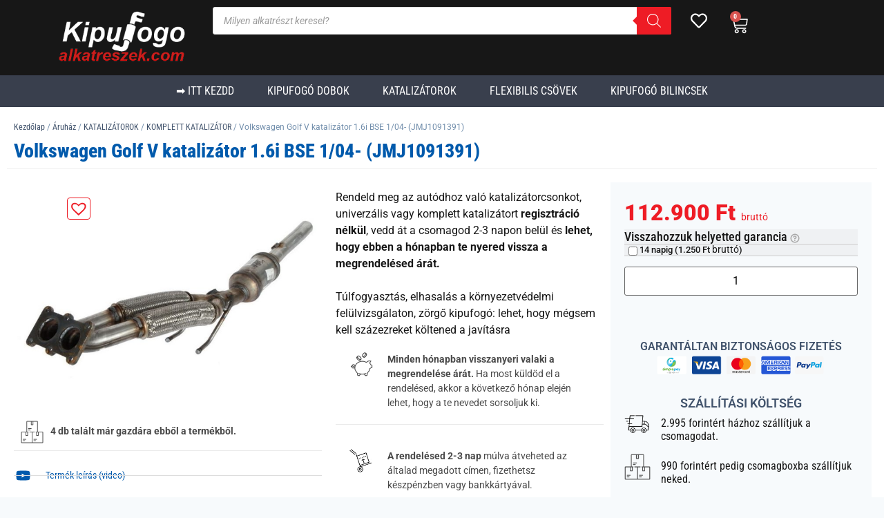

--- FILE ---
content_type: text/html; charset=UTF-8
request_url: https://kipufogoalkatreszek.com/aruhaz/katalizator-2/uj-jmj-utangyartott-komplett-katalizatorok-1-ev-garnciaval/volkswagen-golf-v-katalizator-1-6i-bse-1-04-jmj1091391/
body_size: 62134
content:
<!doctype html>
<html lang="hu">
<head><meta charset="UTF-8"><script>if(navigator.userAgent.match(/MSIE|Internet Explorer/i)||navigator.userAgent.match(/Trident\/7\..*?rv:11/i)){var href=document.location.href;if(!href.match(/[?&]nowprocket/)){if(href.indexOf("?")==-1){if(href.indexOf("#")==-1){document.location.href=href+"?nowprocket=1"}else{document.location.href=href.replace("#","?nowprocket=1#")}}else{if(href.indexOf("#")==-1){document.location.href=href+"&nowprocket=1"}else{document.location.href=href.replace("#","&nowprocket=1#")}}}}</script><script>(()=>{class RocketLazyLoadScripts{constructor(){this.v="2.0.4",this.userEvents=["keydown","keyup","mousedown","mouseup","mousemove","mouseover","mouseout","touchmove","touchstart","touchend","touchcancel","wheel","click","dblclick","input"],this.attributeEvents=["onblur","onclick","oncontextmenu","ondblclick","onfocus","onmousedown","onmouseenter","onmouseleave","onmousemove","onmouseout","onmouseover","onmouseup","onmousewheel","onscroll","onsubmit"]}async t(){this.i(),this.o(),/iP(ad|hone)/.test(navigator.userAgent)&&this.h(),this.u(),this.l(this),this.m(),this.k(this),this.p(this),this._(),await Promise.all([this.R(),this.L()]),this.lastBreath=Date.now(),this.S(this),this.P(),this.D(),this.O(),this.M(),await this.C(this.delayedScripts.normal),await this.C(this.delayedScripts.defer),await this.C(this.delayedScripts.async),await this.T(),await this.F(),await this.j(),await this.A(),window.dispatchEvent(new Event("rocket-allScriptsLoaded")),this.everythingLoaded=!0,this.lastTouchEnd&&await new Promise(t=>setTimeout(t,500-Date.now()+this.lastTouchEnd)),this.I(),this.H(),this.U(),this.W()}i(){this.CSPIssue=sessionStorage.getItem("rocketCSPIssue"),document.addEventListener("securitypolicyviolation",t=>{this.CSPIssue||"script-src-elem"!==t.violatedDirective||"data"!==t.blockedURI||(this.CSPIssue=!0,sessionStorage.setItem("rocketCSPIssue",!0))},{isRocket:!0})}o(){window.addEventListener("pageshow",t=>{this.persisted=t.persisted,this.realWindowLoadedFired=!0},{isRocket:!0}),window.addEventListener("pagehide",()=>{this.onFirstUserAction=null},{isRocket:!0})}h(){let t;function e(e){t=e}window.addEventListener("touchstart",e,{isRocket:!0}),window.addEventListener("touchend",function i(o){o.changedTouches[0]&&t.changedTouches[0]&&Math.abs(o.changedTouches[0].pageX-t.changedTouches[0].pageX)<10&&Math.abs(o.changedTouches[0].pageY-t.changedTouches[0].pageY)<10&&o.timeStamp-t.timeStamp<200&&(window.removeEventListener("touchstart",e,{isRocket:!0}),window.removeEventListener("touchend",i,{isRocket:!0}),"INPUT"===o.target.tagName&&"text"===o.target.type||(o.target.dispatchEvent(new TouchEvent("touchend",{target:o.target,bubbles:!0})),o.target.dispatchEvent(new MouseEvent("mouseover",{target:o.target,bubbles:!0})),o.target.dispatchEvent(new PointerEvent("click",{target:o.target,bubbles:!0,cancelable:!0,detail:1,clientX:o.changedTouches[0].clientX,clientY:o.changedTouches[0].clientY})),event.preventDefault()))},{isRocket:!0})}q(t){this.userActionTriggered||("mousemove"!==t.type||this.firstMousemoveIgnored?"keyup"===t.type||"mouseover"===t.type||"mouseout"===t.type||(this.userActionTriggered=!0,this.onFirstUserAction&&this.onFirstUserAction()):this.firstMousemoveIgnored=!0),"click"===t.type&&t.preventDefault(),t.stopPropagation(),t.stopImmediatePropagation(),"touchstart"===this.lastEvent&&"touchend"===t.type&&(this.lastTouchEnd=Date.now()),"click"===t.type&&(this.lastTouchEnd=0),this.lastEvent=t.type,t.composedPath&&t.composedPath()[0].getRootNode()instanceof ShadowRoot&&(t.rocketTarget=t.composedPath()[0]),this.savedUserEvents.push(t)}u(){this.savedUserEvents=[],this.userEventHandler=this.q.bind(this),this.userEvents.forEach(t=>window.addEventListener(t,this.userEventHandler,{passive:!1,isRocket:!0})),document.addEventListener("visibilitychange",this.userEventHandler,{isRocket:!0})}U(){this.userEvents.forEach(t=>window.removeEventListener(t,this.userEventHandler,{passive:!1,isRocket:!0})),document.removeEventListener("visibilitychange",this.userEventHandler,{isRocket:!0}),this.savedUserEvents.forEach(t=>{(t.rocketTarget||t.target).dispatchEvent(new window[t.constructor.name](t.type,t))})}m(){const t="return false",e=Array.from(this.attributeEvents,t=>"data-rocket-"+t),i="["+this.attributeEvents.join("],[")+"]",o="[data-rocket-"+this.attributeEvents.join("],[data-rocket-")+"]",s=(e,i,o)=>{o&&o!==t&&(e.setAttribute("data-rocket-"+i,o),e["rocket"+i]=new Function("event",o),e.setAttribute(i,t))};new MutationObserver(t=>{for(const n of t)"attributes"===n.type&&(n.attributeName.startsWith("data-rocket-")||this.everythingLoaded?n.attributeName.startsWith("data-rocket-")&&this.everythingLoaded&&this.N(n.target,n.attributeName.substring(12)):s(n.target,n.attributeName,n.target.getAttribute(n.attributeName))),"childList"===n.type&&n.addedNodes.forEach(t=>{if(t.nodeType===Node.ELEMENT_NODE)if(this.everythingLoaded)for(const i of[t,...t.querySelectorAll(o)])for(const t of i.getAttributeNames())e.includes(t)&&this.N(i,t.substring(12));else for(const e of[t,...t.querySelectorAll(i)])for(const t of e.getAttributeNames())this.attributeEvents.includes(t)&&s(e,t,e.getAttribute(t))})}).observe(document,{subtree:!0,childList:!0,attributeFilter:[...this.attributeEvents,...e]})}I(){this.attributeEvents.forEach(t=>{document.querySelectorAll("[data-rocket-"+t+"]").forEach(e=>{this.N(e,t)})})}N(t,e){const i=t.getAttribute("data-rocket-"+e);i&&(t.setAttribute(e,i),t.removeAttribute("data-rocket-"+e))}k(t){Object.defineProperty(HTMLElement.prototype,"onclick",{get(){return this.rocketonclick||null},set(e){this.rocketonclick=e,this.setAttribute(t.everythingLoaded?"onclick":"data-rocket-onclick","this.rocketonclick(event)")}})}S(t){function e(e,i){let o=e[i];e[i]=null,Object.defineProperty(e,i,{get:()=>o,set(s){t.everythingLoaded?o=s:e["rocket"+i]=o=s}})}e(document,"onreadystatechange"),e(window,"onload"),e(window,"onpageshow");try{Object.defineProperty(document,"readyState",{get:()=>t.rocketReadyState,set(e){t.rocketReadyState=e},configurable:!0}),document.readyState="loading"}catch(t){console.log("WPRocket DJE readyState conflict, bypassing")}}l(t){this.originalAddEventListener=EventTarget.prototype.addEventListener,this.originalRemoveEventListener=EventTarget.prototype.removeEventListener,this.savedEventListeners=[],EventTarget.prototype.addEventListener=function(e,i,o){o&&o.isRocket||!t.B(e,this)&&!t.userEvents.includes(e)||t.B(e,this)&&!t.userActionTriggered||e.startsWith("rocket-")||t.everythingLoaded?t.originalAddEventListener.call(this,e,i,o):(t.savedEventListeners.push({target:this,remove:!1,type:e,func:i,options:o}),"mouseenter"!==e&&"mouseleave"!==e||t.originalAddEventListener.call(this,e,t.savedUserEvents.push,o))},EventTarget.prototype.removeEventListener=function(e,i,o){o&&o.isRocket||!t.B(e,this)&&!t.userEvents.includes(e)||t.B(e,this)&&!t.userActionTriggered||e.startsWith("rocket-")||t.everythingLoaded?t.originalRemoveEventListener.call(this,e,i,o):t.savedEventListeners.push({target:this,remove:!0,type:e,func:i,options:o})}}J(t,e){this.savedEventListeners=this.savedEventListeners.filter(i=>{let o=i.type,s=i.target||window;return e!==o||t!==s||(this.B(o,s)&&(i.type="rocket-"+o),this.$(i),!1)})}H(){EventTarget.prototype.addEventListener=this.originalAddEventListener,EventTarget.prototype.removeEventListener=this.originalRemoveEventListener,this.savedEventListeners.forEach(t=>this.$(t))}$(t){t.remove?this.originalRemoveEventListener.call(t.target,t.type,t.func,t.options):this.originalAddEventListener.call(t.target,t.type,t.func,t.options)}p(t){let e;function i(e){return t.everythingLoaded?e:e.split(" ").map(t=>"load"===t||t.startsWith("load.")?"rocket-jquery-load":t).join(" ")}function o(o){function s(e){const s=o.fn[e];o.fn[e]=o.fn.init.prototype[e]=function(){return this[0]===window&&t.userActionTriggered&&("string"==typeof arguments[0]||arguments[0]instanceof String?arguments[0]=i(arguments[0]):"object"==typeof arguments[0]&&Object.keys(arguments[0]).forEach(t=>{const e=arguments[0][t];delete arguments[0][t],arguments[0][i(t)]=e})),s.apply(this,arguments),this}}if(o&&o.fn&&!t.allJQueries.includes(o)){const e={DOMContentLoaded:[],"rocket-DOMContentLoaded":[]};for(const t in e)document.addEventListener(t,()=>{e[t].forEach(t=>t())},{isRocket:!0});o.fn.ready=o.fn.init.prototype.ready=function(i){function s(){parseInt(o.fn.jquery)>2?setTimeout(()=>i.bind(document)(o)):i.bind(document)(o)}return"function"==typeof i&&(t.realDomReadyFired?!t.userActionTriggered||t.fauxDomReadyFired?s():e["rocket-DOMContentLoaded"].push(s):e.DOMContentLoaded.push(s)),o([])},s("on"),s("one"),s("off"),t.allJQueries.push(o)}e=o}t.allJQueries=[],o(window.jQuery),Object.defineProperty(window,"jQuery",{get:()=>e,set(t){o(t)}})}P(){const t=new Map;document.write=document.writeln=function(e){const i=document.currentScript,o=document.createRange(),s=i.parentElement;let n=t.get(i);void 0===n&&(n=i.nextSibling,t.set(i,n));const c=document.createDocumentFragment();o.setStart(c,0),c.appendChild(o.createContextualFragment(e)),s.insertBefore(c,n)}}async R(){return new Promise(t=>{this.userActionTriggered?t():this.onFirstUserAction=t})}async L(){return new Promise(t=>{document.addEventListener("DOMContentLoaded",()=>{this.realDomReadyFired=!0,t()},{isRocket:!0})})}async j(){return this.realWindowLoadedFired?Promise.resolve():new Promise(t=>{window.addEventListener("load",t,{isRocket:!0})})}M(){this.pendingScripts=[];this.scriptsMutationObserver=new MutationObserver(t=>{for(const e of t)e.addedNodes.forEach(t=>{"SCRIPT"!==t.tagName||t.noModule||t.isWPRocket||this.pendingScripts.push({script:t,promise:new Promise(e=>{const i=()=>{const i=this.pendingScripts.findIndex(e=>e.script===t);i>=0&&this.pendingScripts.splice(i,1),e()};t.addEventListener("load",i,{isRocket:!0}),t.addEventListener("error",i,{isRocket:!0}),setTimeout(i,1e3)})})})}),this.scriptsMutationObserver.observe(document,{childList:!0,subtree:!0})}async F(){await this.X(),this.pendingScripts.length?(await this.pendingScripts[0].promise,await this.F()):this.scriptsMutationObserver.disconnect()}D(){this.delayedScripts={normal:[],async:[],defer:[]},document.querySelectorAll("script[type$=rocketlazyloadscript]").forEach(t=>{t.hasAttribute("data-rocket-src")?t.hasAttribute("async")&&!1!==t.async?this.delayedScripts.async.push(t):t.hasAttribute("defer")&&!1!==t.defer||"module"===t.getAttribute("data-rocket-type")?this.delayedScripts.defer.push(t):this.delayedScripts.normal.push(t):this.delayedScripts.normal.push(t)})}async _(){await this.L();let t=[];document.querySelectorAll("script[type$=rocketlazyloadscript][data-rocket-src]").forEach(e=>{let i=e.getAttribute("data-rocket-src");if(i&&!i.startsWith("data:")){i.startsWith("//")&&(i=location.protocol+i);try{const o=new URL(i).origin;o!==location.origin&&t.push({src:o,crossOrigin:e.crossOrigin||"module"===e.getAttribute("data-rocket-type")})}catch(t){}}}),t=[...new Map(t.map(t=>[JSON.stringify(t),t])).values()],this.Y(t,"preconnect")}async G(t){if(await this.K(),!0!==t.noModule||!("noModule"in HTMLScriptElement.prototype))return new Promise(e=>{let i;function o(){(i||t).setAttribute("data-rocket-status","executed"),e()}try{if(navigator.userAgent.includes("Firefox/")||""===navigator.vendor||this.CSPIssue)i=document.createElement("script"),[...t.attributes].forEach(t=>{let e=t.nodeName;"type"!==e&&("data-rocket-type"===e&&(e="type"),"data-rocket-src"===e&&(e="src"),i.setAttribute(e,t.nodeValue))}),t.text&&(i.text=t.text),t.nonce&&(i.nonce=t.nonce),i.hasAttribute("src")?(i.addEventListener("load",o,{isRocket:!0}),i.addEventListener("error",()=>{i.setAttribute("data-rocket-status","failed-network"),e()},{isRocket:!0}),setTimeout(()=>{i.isConnected||e()},1)):(i.text=t.text,o()),i.isWPRocket=!0,t.parentNode.replaceChild(i,t);else{const i=t.getAttribute("data-rocket-type"),s=t.getAttribute("data-rocket-src");i?(t.type=i,t.removeAttribute("data-rocket-type")):t.removeAttribute("type"),t.addEventListener("load",o,{isRocket:!0}),t.addEventListener("error",i=>{this.CSPIssue&&i.target.src.startsWith("data:")?(console.log("WPRocket: CSP fallback activated"),t.removeAttribute("src"),this.G(t).then(e)):(t.setAttribute("data-rocket-status","failed-network"),e())},{isRocket:!0}),s?(t.fetchPriority="high",t.removeAttribute("data-rocket-src"),t.src=s):t.src="data:text/javascript;base64,"+window.btoa(unescape(encodeURIComponent(t.text)))}}catch(i){t.setAttribute("data-rocket-status","failed-transform"),e()}});t.setAttribute("data-rocket-status","skipped")}async C(t){const e=t.shift();return e?(e.isConnected&&await this.G(e),this.C(t)):Promise.resolve()}O(){this.Y([...this.delayedScripts.normal,...this.delayedScripts.defer,...this.delayedScripts.async],"preload")}Y(t,e){this.trash=this.trash||[];let i=!0;var o=document.createDocumentFragment();t.forEach(t=>{const s=t.getAttribute&&t.getAttribute("data-rocket-src")||t.src;if(s&&!s.startsWith("data:")){const n=document.createElement("link");n.href=s,n.rel=e,"preconnect"!==e&&(n.as="script",n.fetchPriority=i?"high":"low"),t.getAttribute&&"module"===t.getAttribute("data-rocket-type")&&(n.crossOrigin=!0),t.crossOrigin&&(n.crossOrigin=t.crossOrigin),t.integrity&&(n.integrity=t.integrity),t.nonce&&(n.nonce=t.nonce),o.appendChild(n),this.trash.push(n),i=!1}}),document.head.appendChild(o)}W(){this.trash.forEach(t=>t.remove())}async T(){try{document.readyState="interactive"}catch(t){}this.fauxDomReadyFired=!0;try{await this.K(),this.J(document,"readystatechange"),document.dispatchEvent(new Event("rocket-readystatechange")),await this.K(),document.rocketonreadystatechange&&document.rocketonreadystatechange(),await this.K(),this.J(document,"DOMContentLoaded"),document.dispatchEvent(new Event("rocket-DOMContentLoaded")),await this.K(),this.J(window,"DOMContentLoaded"),window.dispatchEvent(new Event("rocket-DOMContentLoaded"))}catch(t){console.error(t)}}async A(){try{document.readyState="complete"}catch(t){}try{await this.K(),this.J(document,"readystatechange"),document.dispatchEvent(new Event("rocket-readystatechange")),await this.K(),document.rocketonreadystatechange&&document.rocketonreadystatechange(),await this.K(),this.J(window,"load"),window.dispatchEvent(new Event("rocket-load")),await this.K(),window.rocketonload&&window.rocketonload(),await this.K(),this.allJQueries.forEach(t=>t(window).trigger("rocket-jquery-load")),await this.K(),this.J(window,"pageshow");const t=new Event("rocket-pageshow");t.persisted=this.persisted,window.dispatchEvent(t),await this.K(),window.rocketonpageshow&&window.rocketonpageshow({persisted:this.persisted})}catch(t){console.error(t)}}async K(){Date.now()-this.lastBreath>45&&(await this.X(),this.lastBreath=Date.now())}async X(){return document.hidden?new Promise(t=>setTimeout(t)):new Promise(t=>requestAnimationFrame(t))}B(t,e){return e===document&&"readystatechange"===t||(e===document&&"DOMContentLoaded"===t||(e===window&&"DOMContentLoaded"===t||(e===window&&"load"===t||e===window&&"pageshow"===t)))}static run(){(new RocketLazyLoadScripts).t()}}RocketLazyLoadScripts.run()})();</script>
	
	<meta name="viewport" content="width=device-width, initial-scale=1">
	<link rel="profile" href="https://gmpg.org/xfn/11">
	<meta name='robots' content='index, follow, max-image-preview:large, max-snippet:-1, max-video-preview:-1' />
	<style>img:is([sizes="auto" i], [sizes^="auto," i]) { contain-intrinsic-size: 3000px 1500px }</style>
	
<!-- Google Tag Manager for WordPress by gtm4wp.com -->
<script data-cfasync="false" data-pagespeed-no-defer>
	var gtm4wp_datalayer_name = "dataLayer";
	var dataLayer = dataLayer || [];
	const gtm4wp_use_sku_instead = false;
	const gtm4wp_currency = 'HUF';
	const gtm4wp_product_per_impression = 10;
	const gtm4wp_clear_ecommerce = false;
	const gtm4wp_datalayer_max_timeout = 2000;
</script>
<!-- End Google Tag Manager for WordPress by gtm4wp.com -->
	<!-- This site is optimized with the Yoast SEO plugin v26.3 - https://yoast.com/wordpress/plugins/seo/ -->
	<title>Volkswagen Golf V katalizátor 1.6i BSE 1/04- (JMJ1091391)</title>
	<meta name="description" content="Volkswagen Golf V katalizátor 1.6i BSE 1/04- (JMJ1091391)" />
	<link rel="canonical" href="https://kipufogoalkatreszek.com/aruhaz/katalizator-2/uj-jmj-utangyartott-komplett-katalizatorok-1-ev-garnciaval/volkswagen-golf-v-katalizator-1-6i-bse-1-04-jmj1091391/" />
	<meta property="og:locale" content="hu_HU" />
	<meta property="og:type" content="article" />
	<meta property="og:title" content="Volkswagen Golf V katalizátor 1.6i BSE 1/04- (JMJ1091391)" />
	<meta property="og:description" content="Volkswagen Golf V katalizátor 1.6i BSE 1/04- (JMJ1091391)" />
	<meta property="og:url" content="https://kipufogoalkatreszek.com/aruhaz/katalizator-2/uj-jmj-utangyartott-komplett-katalizatorok-1-ev-garnciaval/volkswagen-golf-v-katalizator-1-6i-bse-1-04-jmj1091391/" />
	<meta property="og:site_name" content="Kipufogoalkatreszek.com" />
	<meta property="article:publisher" content="https://www.facebook.com/Kipufog%c3%b3alkatr%c3%a9sz-kataliz%c3%a1tor-1758937817662241/" />
	<meta property="article:modified_time" content="2023-05-29T12:09:09+00:00" />
	<meta property="og:image" content="https://kipufogoalkatreszek.com/wp-content/uploads/JMJ1091391.jpg" />
	<meta property="og:image:width" content="779" />
	<meta property="og:image:height" content="512" />
	<meta property="og:image:type" content="image/jpeg" />
	<meta name="twitter:card" content="summary_large_image" />
	<script type="application/ld+json" class="yoast-schema-graph">{"@context":"https://schema.org","@graph":[{"@type":"WebPage","@id":"https://kipufogoalkatreszek.com/aruhaz/katalizator-2/uj-jmj-utangyartott-komplett-katalizatorok-1-ev-garnciaval/volkswagen-golf-v-katalizator-1-6i-bse-1-04-jmj1091391/","url":"https://kipufogoalkatreszek.com/aruhaz/katalizator-2/uj-jmj-utangyartott-komplett-katalizatorok-1-ev-garnciaval/volkswagen-golf-v-katalizator-1-6i-bse-1-04-jmj1091391/","name":"Volkswagen Golf V katalizátor 1.6i BSE 1/04- (JMJ1091391)","isPartOf":{"@id":"https://kipufogoalkatreszek.com/#website"},"primaryImageOfPage":{"@id":"https://kipufogoalkatreszek.com/aruhaz/katalizator-2/uj-jmj-utangyartott-komplett-katalizatorok-1-ev-garnciaval/volkswagen-golf-v-katalizator-1-6i-bse-1-04-jmj1091391/#primaryimage"},"image":{"@id":"https://kipufogoalkatreszek.com/aruhaz/katalizator-2/uj-jmj-utangyartott-komplett-katalizatorok-1-ev-garnciaval/volkswagen-golf-v-katalizator-1-6i-bse-1-04-jmj1091391/#primaryimage"},"thumbnailUrl":"https://kipufogoalkatreszek.com/wp-content/uploads/JMJ1091391.jpg","datePublished":"2018-03-20T19:02:52+00:00","dateModified":"2023-05-29T12:09:09+00:00","description":"Volkswagen Golf V katalizátor 1.6i BSE 1/04- (JMJ1091391)","breadcrumb":{"@id":"https://kipufogoalkatreszek.com/aruhaz/katalizator-2/uj-jmj-utangyartott-komplett-katalizatorok-1-ev-garnciaval/volkswagen-golf-v-katalizator-1-6i-bse-1-04-jmj1091391/#breadcrumb"},"inLanguage":"hu","potentialAction":[{"@type":"ReadAction","target":["https://kipufogoalkatreszek.com/aruhaz/katalizator-2/uj-jmj-utangyartott-komplett-katalizatorok-1-ev-garnciaval/volkswagen-golf-v-katalizator-1-6i-bse-1-04-jmj1091391/"]}]},{"@type":"ImageObject","inLanguage":"hu","@id":"https://kipufogoalkatreszek.com/aruhaz/katalizator-2/uj-jmj-utangyartott-komplett-katalizatorok-1-ev-garnciaval/volkswagen-golf-v-katalizator-1-6i-bse-1-04-jmj1091391/#primaryimage","url":"https://kipufogoalkatreszek.com/wp-content/uploads/JMJ1091391.jpg","contentUrl":"https://kipufogoalkatreszek.com/wp-content/uploads/JMJ1091391.jpg","width":779,"height":512,"caption":"Volkswagen Touran 1.6i katalizátor BSF 7/03- (JMJ1091391)"},{"@type":"BreadcrumbList","@id":"https://kipufogoalkatreszek.com/aruhaz/katalizator-2/uj-jmj-utangyartott-komplett-katalizatorok-1-ev-garnciaval/volkswagen-golf-v-katalizator-1-6i-bse-1-04-jmj1091391/#breadcrumb","itemListElement":[{"@type":"ListItem","position":1,"name":"Home","item":"https://kipufogoalkatreszek.com/"},{"@type":"ListItem","position":2,"name":"Áruház","item":"https://kipufogoalkatreszek.com/aruhaz/"},{"@type":"ListItem","position":3,"name":"Volkswagen Golf V katalizátor 1.6i BSE 1/04- (JMJ1091391)"}]},{"@type":"WebSite","@id":"https://kipufogoalkatreszek.com/#website","url":"https://kipufogoalkatreszek.com/","name":"Kipufogoalkatreszek.com","description":"Kipufogó alkatrészek webáruház","publisher":{"@id":"https://kipufogoalkatreszek.com/#organization"},"potentialAction":[{"@type":"SearchAction","target":{"@type":"EntryPoint","urlTemplate":"https://kipufogoalkatreszek.com/?s={search_term_string}"},"query-input":{"@type":"PropertyValueSpecification","valueRequired":true,"valueName":"search_term_string"}}],"inLanguage":"hu"},{"@type":"Organization","@id":"https://kipufogoalkatreszek.com/#organization","name":"Német Sándor Ev","url":"https://kipufogoalkatreszek.com/","logo":{"@type":"ImageObject","inLanguage":"hu","@id":"https://kipufogoalkatreszek.com/#/schema/logo/image/","url":"https://kipufogoalkatreszek.com/wp-content/uploads/kipufogoalkatreszek-logo-300.png","contentUrl":"https://kipufogoalkatreszek.com/wp-content/uploads/kipufogoalkatreszek-logo-300.png","width":300,"height":128,"caption":"Német Sándor Ev"},"image":{"@id":"https://kipufogoalkatreszek.com/#/schema/logo/image/"},"sameAs":["https://www.facebook.com/Kipufogóalkatrész-katalizátor-1758937817662241/"]}]}</script>
	<!-- / Yoast SEO plugin. -->


<script type="rocketlazyloadscript" data-rocket-type='application/javascript'  id='pys-version-script'>console.log('PixelYourSite Free version 11.1.3');</script>

<link rel="alternate" type="application/rss+xml" title="Kipufogoalkatreszek.com &raquo; hírcsatorna" href="https://kipufogoalkatreszek.com/feed/" />
<link rel="alternate" type="application/rss+xml" title="Kipufogoalkatreszek.com &raquo; hozzászólás hírcsatorna" href="https://kipufogoalkatreszek.com/comments/feed/" />
<link rel="alternate" type="application/rss+xml" title="Kipufogoalkatreszek.com &raquo; Volkswagen Golf V katalizátor 1.6i BSE 1/04- (JMJ1091391) hozzászólás hírcsatorna" href="https://kipufogoalkatreszek.com/aruhaz/katalizator-2/uj-jmj-utangyartott-komplett-katalizatorok-1-ev-garnciaval/volkswagen-golf-v-katalizator-1-6i-bse-1-04-jmj1091391/feed/" />
<link rel='stylesheet' id='pu-animate-style-css' href='https://kipufogoalkatreszek.com/wp-content/plugins/woo-loader/css/lib/animate.min.css?ver=6.8.3' media='all' />
<link rel='stylesheet' id='pu-site-style-css' href='https://kipufogoalkatreszek.com/wp-content/plugins/woo-loader/css/site.css?ver=6.8.3' media='all' />
<style id='wp-emoji-styles-inline-css'>

	img.wp-smiley, img.emoji {
		display: inline !important;
		border: none !important;
		box-shadow: none !important;
		height: 1em !important;
		width: 1em !important;
		margin: 0 0.07em !important;
		vertical-align: -0.1em !important;
		background: none !important;
		padding: 0 !important;
	}
</style>
<link rel='stylesheet' id='wp-block-library-css' href='https://kipufogoalkatreszek.com/wp-includes/css/dist/block-library/style.min.css?ver=6.8.3' media='all' />
<style id='global-styles-inline-css'>
:root{--wp--preset--aspect-ratio--square: 1;--wp--preset--aspect-ratio--4-3: 4/3;--wp--preset--aspect-ratio--3-4: 3/4;--wp--preset--aspect-ratio--3-2: 3/2;--wp--preset--aspect-ratio--2-3: 2/3;--wp--preset--aspect-ratio--16-9: 16/9;--wp--preset--aspect-ratio--9-16: 9/16;--wp--preset--color--black: #000000;--wp--preset--color--cyan-bluish-gray: #abb8c3;--wp--preset--color--white: #ffffff;--wp--preset--color--pale-pink: #f78da7;--wp--preset--color--vivid-red: #cf2e2e;--wp--preset--color--luminous-vivid-orange: #ff6900;--wp--preset--color--luminous-vivid-amber: #fcb900;--wp--preset--color--light-green-cyan: #7bdcb5;--wp--preset--color--vivid-green-cyan: #00d084;--wp--preset--color--pale-cyan-blue: #8ed1fc;--wp--preset--color--vivid-cyan-blue: #0693e3;--wp--preset--color--vivid-purple: #9b51e0;--wp--preset--gradient--vivid-cyan-blue-to-vivid-purple: linear-gradient(135deg,rgba(6,147,227,1) 0%,rgb(155,81,224) 100%);--wp--preset--gradient--light-green-cyan-to-vivid-green-cyan: linear-gradient(135deg,rgb(122,220,180) 0%,rgb(0,208,130) 100%);--wp--preset--gradient--luminous-vivid-amber-to-luminous-vivid-orange: linear-gradient(135deg,rgba(252,185,0,1) 0%,rgba(255,105,0,1) 100%);--wp--preset--gradient--luminous-vivid-orange-to-vivid-red: linear-gradient(135deg,rgba(255,105,0,1) 0%,rgb(207,46,46) 100%);--wp--preset--gradient--very-light-gray-to-cyan-bluish-gray: linear-gradient(135deg,rgb(238,238,238) 0%,rgb(169,184,195) 100%);--wp--preset--gradient--cool-to-warm-spectrum: linear-gradient(135deg,rgb(74,234,220) 0%,rgb(151,120,209) 20%,rgb(207,42,186) 40%,rgb(238,44,130) 60%,rgb(251,105,98) 80%,rgb(254,248,76) 100%);--wp--preset--gradient--blush-light-purple: linear-gradient(135deg,rgb(255,206,236) 0%,rgb(152,150,240) 100%);--wp--preset--gradient--blush-bordeaux: linear-gradient(135deg,rgb(254,205,165) 0%,rgb(254,45,45) 50%,rgb(107,0,62) 100%);--wp--preset--gradient--luminous-dusk: linear-gradient(135deg,rgb(255,203,112) 0%,rgb(199,81,192) 50%,rgb(65,88,208) 100%);--wp--preset--gradient--pale-ocean: linear-gradient(135deg,rgb(255,245,203) 0%,rgb(182,227,212) 50%,rgb(51,167,181) 100%);--wp--preset--gradient--electric-grass: linear-gradient(135deg,rgb(202,248,128) 0%,rgb(113,206,126) 100%);--wp--preset--gradient--midnight: linear-gradient(135deg,rgb(2,3,129) 0%,rgb(40,116,252) 100%);--wp--preset--font-size--small: 13px;--wp--preset--font-size--medium: 20px;--wp--preset--font-size--large: 36px;--wp--preset--font-size--x-large: 42px;--wp--preset--spacing--20: 0.44rem;--wp--preset--spacing--30: 0.67rem;--wp--preset--spacing--40: 1rem;--wp--preset--spacing--50: 1.5rem;--wp--preset--spacing--60: 2.25rem;--wp--preset--spacing--70: 3.38rem;--wp--preset--spacing--80: 5.06rem;--wp--preset--shadow--natural: 6px 6px 9px rgba(0, 0, 0, 0.2);--wp--preset--shadow--deep: 12px 12px 50px rgba(0, 0, 0, 0.4);--wp--preset--shadow--sharp: 6px 6px 0px rgba(0, 0, 0, 0.2);--wp--preset--shadow--outlined: 6px 6px 0px -3px rgba(255, 255, 255, 1), 6px 6px rgba(0, 0, 0, 1);--wp--preset--shadow--crisp: 6px 6px 0px rgba(0, 0, 0, 1);}:root { --wp--style--global--content-size: 800px;--wp--style--global--wide-size: 1200px; }:where(body) { margin: 0; }.wp-site-blocks > .alignleft { float: left; margin-right: 2em; }.wp-site-blocks > .alignright { float: right; margin-left: 2em; }.wp-site-blocks > .aligncenter { justify-content: center; margin-left: auto; margin-right: auto; }:where(.wp-site-blocks) > * { margin-block-start: 24px; margin-block-end: 0; }:where(.wp-site-blocks) > :first-child { margin-block-start: 0; }:where(.wp-site-blocks) > :last-child { margin-block-end: 0; }:root { --wp--style--block-gap: 24px; }:root :where(.is-layout-flow) > :first-child{margin-block-start: 0;}:root :where(.is-layout-flow) > :last-child{margin-block-end: 0;}:root :where(.is-layout-flow) > *{margin-block-start: 24px;margin-block-end: 0;}:root :where(.is-layout-constrained) > :first-child{margin-block-start: 0;}:root :where(.is-layout-constrained) > :last-child{margin-block-end: 0;}:root :where(.is-layout-constrained) > *{margin-block-start: 24px;margin-block-end: 0;}:root :where(.is-layout-flex){gap: 24px;}:root :where(.is-layout-grid){gap: 24px;}.is-layout-flow > .alignleft{float: left;margin-inline-start: 0;margin-inline-end: 2em;}.is-layout-flow > .alignright{float: right;margin-inline-start: 2em;margin-inline-end: 0;}.is-layout-flow > .aligncenter{margin-left: auto !important;margin-right: auto !important;}.is-layout-constrained > .alignleft{float: left;margin-inline-start: 0;margin-inline-end: 2em;}.is-layout-constrained > .alignright{float: right;margin-inline-start: 2em;margin-inline-end: 0;}.is-layout-constrained > .aligncenter{margin-left: auto !important;margin-right: auto !important;}.is-layout-constrained > :where(:not(.alignleft):not(.alignright):not(.alignfull)){max-width: var(--wp--style--global--content-size);margin-left: auto !important;margin-right: auto !important;}.is-layout-constrained > .alignwide{max-width: var(--wp--style--global--wide-size);}body .is-layout-flex{display: flex;}.is-layout-flex{flex-wrap: wrap;align-items: center;}.is-layout-flex > :is(*, div){margin: 0;}body .is-layout-grid{display: grid;}.is-layout-grid > :is(*, div){margin: 0;}body{padding-top: 0px;padding-right: 0px;padding-bottom: 0px;padding-left: 0px;}a:where(:not(.wp-element-button)){text-decoration: underline;}:root :where(.wp-element-button, .wp-block-button__link){background-color: #32373c;border-width: 0;color: #fff;font-family: inherit;font-size: inherit;line-height: inherit;padding: calc(0.667em + 2px) calc(1.333em + 2px);text-decoration: none;}.has-black-color{color: var(--wp--preset--color--black) !important;}.has-cyan-bluish-gray-color{color: var(--wp--preset--color--cyan-bluish-gray) !important;}.has-white-color{color: var(--wp--preset--color--white) !important;}.has-pale-pink-color{color: var(--wp--preset--color--pale-pink) !important;}.has-vivid-red-color{color: var(--wp--preset--color--vivid-red) !important;}.has-luminous-vivid-orange-color{color: var(--wp--preset--color--luminous-vivid-orange) !important;}.has-luminous-vivid-amber-color{color: var(--wp--preset--color--luminous-vivid-amber) !important;}.has-light-green-cyan-color{color: var(--wp--preset--color--light-green-cyan) !important;}.has-vivid-green-cyan-color{color: var(--wp--preset--color--vivid-green-cyan) !important;}.has-pale-cyan-blue-color{color: var(--wp--preset--color--pale-cyan-blue) !important;}.has-vivid-cyan-blue-color{color: var(--wp--preset--color--vivid-cyan-blue) !important;}.has-vivid-purple-color{color: var(--wp--preset--color--vivid-purple) !important;}.has-black-background-color{background-color: var(--wp--preset--color--black) !important;}.has-cyan-bluish-gray-background-color{background-color: var(--wp--preset--color--cyan-bluish-gray) !important;}.has-white-background-color{background-color: var(--wp--preset--color--white) !important;}.has-pale-pink-background-color{background-color: var(--wp--preset--color--pale-pink) !important;}.has-vivid-red-background-color{background-color: var(--wp--preset--color--vivid-red) !important;}.has-luminous-vivid-orange-background-color{background-color: var(--wp--preset--color--luminous-vivid-orange) !important;}.has-luminous-vivid-amber-background-color{background-color: var(--wp--preset--color--luminous-vivid-amber) !important;}.has-light-green-cyan-background-color{background-color: var(--wp--preset--color--light-green-cyan) !important;}.has-vivid-green-cyan-background-color{background-color: var(--wp--preset--color--vivid-green-cyan) !important;}.has-pale-cyan-blue-background-color{background-color: var(--wp--preset--color--pale-cyan-blue) !important;}.has-vivid-cyan-blue-background-color{background-color: var(--wp--preset--color--vivid-cyan-blue) !important;}.has-vivid-purple-background-color{background-color: var(--wp--preset--color--vivid-purple) !important;}.has-black-border-color{border-color: var(--wp--preset--color--black) !important;}.has-cyan-bluish-gray-border-color{border-color: var(--wp--preset--color--cyan-bluish-gray) !important;}.has-white-border-color{border-color: var(--wp--preset--color--white) !important;}.has-pale-pink-border-color{border-color: var(--wp--preset--color--pale-pink) !important;}.has-vivid-red-border-color{border-color: var(--wp--preset--color--vivid-red) !important;}.has-luminous-vivid-orange-border-color{border-color: var(--wp--preset--color--luminous-vivid-orange) !important;}.has-luminous-vivid-amber-border-color{border-color: var(--wp--preset--color--luminous-vivid-amber) !important;}.has-light-green-cyan-border-color{border-color: var(--wp--preset--color--light-green-cyan) !important;}.has-vivid-green-cyan-border-color{border-color: var(--wp--preset--color--vivid-green-cyan) !important;}.has-pale-cyan-blue-border-color{border-color: var(--wp--preset--color--pale-cyan-blue) !important;}.has-vivid-cyan-blue-border-color{border-color: var(--wp--preset--color--vivid-cyan-blue) !important;}.has-vivid-purple-border-color{border-color: var(--wp--preset--color--vivid-purple) !important;}.has-vivid-cyan-blue-to-vivid-purple-gradient-background{background: var(--wp--preset--gradient--vivid-cyan-blue-to-vivid-purple) !important;}.has-light-green-cyan-to-vivid-green-cyan-gradient-background{background: var(--wp--preset--gradient--light-green-cyan-to-vivid-green-cyan) !important;}.has-luminous-vivid-amber-to-luminous-vivid-orange-gradient-background{background: var(--wp--preset--gradient--luminous-vivid-amber-to-luminous-vivid-orange) !important;}.has-luminous-vivid-orange-to-vivid-red-gradient-background{background: var(--wp--preset--gradient--luminous-vivid-orange-to-vivid-red) !important;}.has-very-light-gray-to-cyan-bluish-gray-gradient-background{background: var(--wp--preset--gradient--very-light-gray-to-cyan-bluish-gray) !important;}.has-cool-to-warm-spectrum-gradient-background{background: var(--wp--preset--gradient--cool-to-warm-spectrum) !important;}.has-blush-light-purple-gradient-background{background: var(--wp--preset--gradient--blush-light-purple) !important;}.has-blush-bordeaux-gradient-background{background: var(--wp--preset--gradient--blush-bordeaux) !important;}.has-luminous-dusk-gradient-background{background: var(--wp--preset--gradient--luminous-dusk) !important;}.has-pale-ocean-gradient-background{background: var(--wp--preset--gradient--pale-ocean) !important;}.has-electric-grass-gradient-background{background: var(--wp--preset--gradient--electric-grass) !important;}.has-midnight-gradient-background{background: var(--wp--preset--gradient--midnight) !important;}.has-small-font-size{font-size: var(--wp--preset--font-size--small) !important;}.has-medium-font-size{font-size: var(--wp--preset--font-size--medium) !important;}.has-large-font-size{font-size: var(--wp--preset--font-size--large) !important;}.has-x-large-font-size{font-size: var(--wp--preset--font-size--x-large) !important;}
:root :where(.wp-block-pullquote){font-size: 1.5em;line-height: 1.6;}
</style>
<link rel='stylesheet' id='woocommerce-layout-css' href='https://kipufogoalkatreszek.com/wp-content/plugins/woocommerce/assets/css/woocommerce-layout.css?ver=10.3.5' media='all' />
<link rel='stylesheet' id='woocommerce-smallscreen-css' href='https://kipufogoalkatreszek.com/wp-content/plugins/woocommerce/assets/css/woocommerce-smallscreen.css?ver=10.3.5' media='only screen and (max-width: 768px)' />
<link rel='stylesheet' id='woocommerce-general-css' href='https://kipufogoalkatreszek.com/wp-content/plugins/woocommerce/assets/css/woocommerce.css?ver=10.3.5' media='all' />
<style id='woocommerce-inline-inline-css'>
.woocommerce form .form-row .required { visibility: visible; }
</style>
<link rel='stylesheet' id='brb-public-main-css-css' href='https://kipufogoalkatreszek.com/wp-content/plugins/business-reviews-bundle/assets/css/public-main.css?ver=1.9.117' media='all' />
<link rel='stylesheet' id='brands-styles-css' href='https://kipufogoalkatreszek.com/wp-content/plugins/woocommerce/assets/css/brands.css?ver=10.3.5' media='all' />
<link rel='stylesheet' id='dgwt-wcas-style-css' href='https://kipufogoalkatreszek.com/wp-content/plugins/ajax-search-for-woocommerce-premium/assets/css/style.min.css?ver=1.31.0' media='all' />
<link rel='preload' as='font' type='font/woff2' crossorigin='anonymous' id='tinvwl-webfont-font-css' href='https://kipufogoalkatreszek.com/wp-content/plugins/ti-woocommerce-wishlist/assets/fonts/tinvwl-webfont.woff2?ver=xu2uyi' media='all' />
<link rel='stylesheet' id='tinvwl-webfont-css' href='https://kipufogoalkatreszek.com/wp-content/plugins/ti-woocommerce-wishlist/assets/css/webfont.min.css?ver=2.10.0' media='all' />
<link rel='stylesheet' id='tinvwl-css' href='https://kipufogoalkatreszek.com/wp-content/plugins/ti-woocommerce-wishlist/assets/css/public.min.css?ver=2.10.0' media='all' />
<link rel='stylesheet' id='tinvwl-theme-css' href='https://kipufogoalkatreszek.com/wp-content/plugins/ti-woocommerce-wishlist/assets/css/theme.min.css?ver=2.10.0' media='all' />
<style id='tinvwl-theme-inline-css'>
.tinv-wishlist .tinv-header h2 {color:#1a1a1a;font-size:40px;} .tinv-wishlist {color:#1a1a1a;} .tinv-wishlist, .tinv-wishlist input, .tinv-wishlist select, .tinv-wishlist textarea, .tinv-wishlist button, .tinv-wishlist input[type="button"], .tinv-wishlist input[type="reset"], .tinv-wishlist input[type="submit"] {font-family:inherit;} .tinv-wishlist a:not(.button):not(.social) {color:#0f5d9d;text-decoration:underline;font-family:inherit;} .tinv-wishlist a:not(.button):not(.social):active, .tinv-wishlist a:not(.button):not(.social):focus, .tinv-wishlist a:not(.button):not(.social):hover {color:#0f5d9d;} .tinv-wishlist input[type="text"], .tinv-wishlist input[type="email"], .tinv-wishlist input[type="url"], .tinv-wishlist input[type="password"], .tinv-wishlist input[type="search"], .tinv-wishlist input[type="tel"], .tinv-wishlist input[type="number"], .tinv-wishlist textarea, .tinv-wishlist select, .tinv-wishlist .product-quantity input[type="text"].qty {background-color:#f7f7f7;border-color:#333333;border-radius:30px;color:#686868;font-family:inherit;} .tinv-wishlist select {font-size:12px;} .woocommerce div.product form.cart .tinvwl_add_to_wishlist_button.tinvwl-button {background-color:#ebe9eb;border-radius:45px;} .woocommerce div.product form.cart .tinvwl_add_to_wishlist_button.tinvwl-button:hover, .woocommerce div.product form.cart .tinvwl_add_to_wishlist_button.tinvwl-button.icon-white:hover:before, .woocommerce div.product form.cart .tinvwl_add_to_wishlist_button.tinvwl-button.icon-black:hover:before {background-color:#dad8da;color:#686868;} .woocommerce div.product form.cart .tinvwl_add_to_wishlist_button.tinvwl-button, .woocommerce div.product form.cart .tinvwl_add_to_wishlist_button.tinvwl-button.icon-white:before, .woocommerce div.product form.cart .tinvwl_add_to_wishlist_button.tinvwl-button.icon-black:before {color:#515151;} .woocommerce div.product form.cart .tinvwl_add_to_wishlist_button, .woocommerce div.product form.cart .tinvwl_add_to_wishlist_button.icon-white:before, .woocommerce div.product form.cart .tinvwl_add_to_wishlist_button.icon-black:before {color:#ed1b24;} .woocommerce div.product form.cart .tinvwl_add_to_wishlist_button:hover, .woocommerce div.product form.cart .tinvwl_add_to_wishlist_button.icon-white:hover:before, .woocommerce div.product form.cart .tinvwl_add_to_wishlist_button.icon-black:hover:before {color:#686868;} .woocommerce div.product form.cart .tinvwl_add_to_wishlist_button {font-family:inherit;font-size:32px;} .woocommerce div.product form.cart .tinvwl_add_to_wishlist_button.icon-black:before, .woocommerce div.product form.cart .tinvwl_add_to_wishlist_button.icon-white:before {font-size:32px;} .woocommerce ul.products li.product .tinvwl_add_to_wishlist_button.tinvwl-button, .woocommerce ul.products li.product .tinvwl_add_to_wishlist_button.tinvwl-button.icon-white:before, .woocommerce ul.products li.product .tinvwl_add_to_wishlist_button.tinvwl-button.icon-black:before {background-color:#ebe9eb;color:#1a1a1a;} .woocommerce ul.products li.product .tinvwl_add_to_wishlist_button.tinvwl-button:hover, .woocommerce ul.products li.product .tinvwl_add_to_wishlist_button.tinvwl-button.icon-white:hover:before, .woocommerce ul.products li.product .tinvwl_add_to_wishlist_button.tinvwl-button.icon-black:hover:before {background-color:#0f5d9d;color:#ffffff;} .woocommerce ul.products li.product .tinvwl_add_to_wishlist_button, .woocommerce ul.products li.product .tinvwl_add_to_wishlist_button.icon-white:before, .woocommerce ul.products li.product .tinvwl_add_to_wishlist_button.icon-black:before {color:#ed1b24;font-size:32px;} .woocommerce ul.products li.product .tinvwl_add_to_wishlist_button:hover, .woocommerce ul.products li.product .tinvwl_add_to_wishlist_button.icon-white:hover:before, .woocommerce ul.products li.product .tinvwl_add_to_wishlist_button.icon-black:hover:before {color:#ed1b24;} .woocommerce ul.products li.product .tinvwl_add_to_wishlist_button.tinvwl-button {font-family:inherit;border-radius:30px;} .woocommerce ul.products li.product .tinvwl_add_to_wishlist_button.icon-white:before, .woocommerce ul.products li.product .tinvwl_add_to_wishlist_button.icon-black:before {font-size:32px;} .woocommerce.tinv-wishlist #respond input#submit, .woocommerce.tinv-wishlist a.button, .woocommerce.tinv-wishlist button.button, .woocommerce.tinv-wishlist input.button {background-color:#edf2f7;color:#40526b;font-family:inherit;font-size:16px;border-radius:30px;} .woocommerce.tinv-wishlist #respond input#submit:hover, .woocommerce.tinv-wishlist a.button:hover, .woocommerce.tinv-wishlist button.button:hover, .woocommerce.tinv-wishlist input.button:hover {background-color:#0f5d9d;color:#ffffff;} .woocommerce.tinv-wishlist #respond input#submit.alt, .woocommerce.tinv-wishlist a.button.alt, .woocommerce.tinv-wishlist button.button.alt, .woocommerce.tinv-wishlist input.button.alt {background-color:#ed1b24;color:#ffffff;font-family:inherit;font-size:16px;border-radius:5px;} .woocommerce.tinv-wishlist #respond input#submit.alt:hover, .woocommerce.tinv-wishlist a.button.alt:hover, .woocommerce.tinv-wishlist button.button.alt:hover, .woocommerce.tinv-wishlist input.button.alt:hover {background-color:#0f5d9d;color:#ffffff;} .tinv-wishlist table, .tinv-wishlist table td {background-color:#ffffff;} .tinv-wishlist table, .tinv-wishlist table td, .tinv-wishlist table th {border-color:#d1d1d1;} .tinv-wishlist table th {background-color:#ffffff;color:#1a1a1a;font-family:inherit;font-size:14px;} .tinv-wishlist table td {color:#686868;font-family:inherit;font-size:14px;} .tinv-wishlist td.product-price {color:#202020;font-family:inherit;font-size:16px;} .tinv-wishlist td.product-price ins span.amount {color:#ffffff;background-color:#007acc;} .tinv-wishlist .social-buttons li a {background-color:#ebe9eb;font-size:20px;} .tinv-wishlist .social-buttons li a:hover {background-color:#dad8da;} .tinv-wishlist .social-buttons li a.white, .tinv-wishlist .social-buttons li a.dark {color:#000000;} .tinv-wishlist .social-buttons li a.white:hover, .tinv-wishlist .social-buttons li a.dark:hover {color:#686868;} .tinv-wishlist .tinv-modal .tinv-modal-inner {background-color:#ffffff;color:#1a1a1a;font-size:16px;} .tinv-wishlist .tinv-modal .tinv-modal-inner,.tinv-wishlist .tinv-modal .tinv-modal-inner select {font-family:inherit;} .tinv-wishlist .tinv-modal .tinv-close-modal, .tinv-wishlist .tinv-modal button.button {background-color:#ebe9eb;color:#515151;} .tinv-wishlist .tinv-modal .tinv-close-modal:hover, .tinv-wishlist .tinv-modal button.button:hover {background-color:#dad8da;color:#515151;}ul.products li.product .tinvwl-loop-button-wrapper { padding: 0!important; left: 170px;}  @media screen and (max-width: 480px) {   ul.products li.product .tinvwl-loop-button-wrapper {left:113px;}  }    .tinv-wishlist .tinvwl_add_to_wishlist_button.tinvwl-icon-heart.no-txt {background-color:#fff; border-radius:.25rem; font-size:30px; color:#ed1b24; border:1px solid #ed1b24;}  .tinv-wishlist .tinvwl_add_to_wishlist_button.tinvwl-icon-heart-plus.no-txt, .tinv-wishlist .tinvwl_add_to_wishlist_button.tinvwl-icon-heart.no-txt { width: 34px!important; height: 32px!important; }  .tinv-wishlist .tinvwl_add_to_wishlist_button.tinvwl-icon-heart.no-txt:hover {color:#0f5d9d;border:1px solid #0f5d9d;}  .tinv-wishlist .tinvwl_add_to_wishlist_button.tinvwl-icon-heart.no-txt:before {font-size:30px;position: absolute; top: 2%; left: 3%; margin-right: 0; margin-top: 0px; margin-left: 0px;}  ul.products li.product .tinvwl_add_to_wishlist_button:before {padding:0!important; color:#ed1b24!important;}  a.wishlist_products_counter.top_wishlist-heart::before {font-size:1.7em; margin-right: 0px; position:relative; left:15px;}  .site-header a.wishlist_products_counter.top_wishlist-heart.no-txt:before {font-size:1.7em; margin-right: 0px; position:relative; left:15px;}     .site-header a.wishlist_products_counter.top_wishlist-heart .wishlist_products_counter_number {font-size: 0.65em;  height: 2.1em; line-height: 1; background:transparent; border-radius: 50%; width: 2.1em;  justify-content: center; align-items: center; text-align: center; color:#fff; display: inline-flex;   position: relative; top: -3px; }     .site-header a.wishlist_products_counter.top_wishlist-heart.wishlist-counter-with-products .wishlist_products_counter_number {font-size: 0.65em;  height: 2.1em; line-height: 1; background:#ed1b24; border-radius: 50%; width: 2.1em;  justify-content: center; align-items: center; text-align: center; color:#fff; display: inline-flex;   position: relative; top: -3px; }
</style>
<link rel='stylesheet' id='hello-elementor-css' href='https://kipufogoalkatreszek.com/wp-content/themes/hello-elementor/style.min.css?ver=3.2.1' media='all' />
<link rel='stylesheet' id='hello-elementor-theme-style-css' href='https://kipufogoalkatreszek.com/wp-content/themes/hello-elementor/theme.min.css?ver=3.2.1' media='all' />
<link rel='stylesheet' id='hello-elementor-header-footer-css' href='https://kipufogoalkatreszek.com/wp-content/themes/hello-elementor/header-footer.min.css?ver=3.2.1' media='all' />
<link rel='stylesheet' id='elementor-frontend-css' href='https://kipufogoalkatreszek.com/wp-content/plugins/elementor/assets/css/frontend.min.css?ver=3.33.0' media='all' />
<link rel='stylesheet' id='elementor-post-78251-css' href='https://kipufogoalkatreszek.com/wp-content/uploads/elementor/css/post-78251.css?ver=1763681385' media='all' />
<link rel='stylesheet' id='widget-image-css' href='https://kipufogoalkatreszek.com/wp-content/plugins/elementor/assets/css/widget-image.min.css?ver=3.33.0' media='all' />
<link rel='stylesheet' id='widget-woocommerce-menu-cart-css' href='https://kipufogoalkatreszek.com/wp-content/plugins/elementor-pro/assets/css/widget-woocommerce-menu-cart.min.css?ver=3.29.0' media='all' />
<link rel='stylesheet' id='widget-nav-menu-css' href='https://kipufogoalkatreszek.com/wp-content/plugins/elementor-pro/assets/css/widget-nav-menu.min.css?ver=3.29.0' media='all' />
<link rel='stylesheet' id='widget-heading-css' href='https://kipufogoalkatreszek.com/wp-content/plugins/elementor/assets/css/widget-heading.min.css?ver=3.33.0' media='all' />
<link rel='stylesheet' id='widget-social-icons-css' href='https://kipufogoalkatreszek.com/wp-content/plugins/elementor/assets/css/widget-social-icons.min.css?ver=3.33.0' media='all' />
<link rel='stylesheet' id='e-apple-webkit-css' href='https://kipufogoalkatreszek.com/wp-content/plugins/elementor/assets/css/conditionals/apple-webkit.min.css?ver=3.33.0' media='all' />
<link rel='stylesheet' id='widget-icon-list-css' href='https://kipufogoalkatreszek.com/wp-content/plugins/elementor/assets/css/widget-icon-list.min.css?ver=3.33.0' media='all' />
<link rel='stylesheet' id='widget-woocommerce-product-images-css' href='https://kipufogoalkatreszek.com/wp-content/plugins/elementor-pro/assets/css/widget-woocommerce-product-images.min.css?ver=3.29.0' media='all' />
<link rel='stylesheet' id='widget-share-buttons-css' href='https://kipufogoalkatreszek.com/wp-content/plugins/elementor-pro/assets/css/widget-share-buttons.min.css?ver=3.29.0' media='all' />
<link rel='stylesheet' id='widget-woocommerce-product-price-css' href='https://kipufogoalkatreszek.com/wp-content/plugins/elementor-pro/assets/css/widget-woocommerce-product-price.min.css?ver=3.29.0' media='all' />
<link rel='stylesheet' id='widget-woocommerce-product-add-to-cart-css' href='https://kipufogoalkatreszek.com/wp-content/plugins/elementor-pro/assets/css/widget-woocommerce-product-add-to-cart.min.css?ver=3.29.0' media='all' />
<link rel='stylesheet' id='widget-image-box-css' href='https://kipufogoalkatreszek.com/wp-content/plugins/elementor/assets/css/widget-image-box.min.css?ver=3.33.0' media='all' />
<link rel='stylesheet' id='widget-video-css' href='https://kipufogoalkatreszek.com/wp-content/plugins/elementor/assets/css/widget-video.min.css?ver=3.33.0' media='all' />
<link rel='stylesheet' id='widget-icon-box-css' href='https://kipufogoalkatreszek.com/wp-content/plugins/elementor/assets/css/widget-icon-box.min.css?ver=3.33.0' media='all' />
<link rel='stylesheet' id='widget-spacer-css' href='https://kipufogoalkatreszek.com/wp-content/plugins/elementor/assets/css/widget-spacer.min.css?ver=3.33.0' media='all' />
<link rel='stylesheet' id='e-popup-css' href='https://kipufogoalkatreszek.com/wp-content/plugins/elementor-pro/assets/css/conditionals/popup.min.css?ver=3.29.0' media='all' />
<link rel='stylesheet' id='widget-countdown-css' href='https://kipufogoalkatreszek.com/wp-content/plugins/elementor-pro/assets/css/widget-countdown.min.css?ver=3.29.0' media='all' />
<link rel='stylesheet' id='e-animation-fadeIn-css' href='https://kipufogoalkatreszek.com/wp-content/plugins/elementor/assets/lib/animations/styles/fadeIn.min.css?ver=3.33.0' media='all' />
<link rel='stylesheet' id='elementor-post-91794-css' href='https://kipufogoalkatreszek.com/wp-content/uploads/elementor/css/post-91794.css?ver=1763681385' media='all' />
<link rel='stylesheet' id='elementor-post-91814-css' href='https://kipufogoalkatreszek.com/wp-content/uploads/elementor/css/post-91814.css?ver=1763681386' media='all' />
<link rel='stylesheet' id='elementor-post-78678-css' href='https://kipufogoalkatreszek.com/wp-content/uploads/elementor/css/post-78678.css?ver=1763681386' media='all' />
<link rel='stylesheet' id='elementor-post-83590-css' href='https://kipufogoalkatreszek.com/wp-content/uploads/elementor/css/post-83590.css?ver=1763681386' media='all' />
<link rel='stylesheet' id='elementor-post-78253-css' href='https://kipufogoalkatreszek.com/wp-content/uploads/elementor/css/post-78253.css?ver=1763681386' media='all' />
<link rel='stylesheet' id='select2-css' href='https://kipufogoalkatreszek.com/wp-content/plugins/woocommerce/assets/css/select2.css?ver=10.3.5' media='all' />
<link rel='stylesheet' id='dashicons-css' href='https://kipufogoalkatreszek.com/wp-includes/css/dashicons.min.css?ver=6.8.3' media='all' />
<link rel='stylesheet' id='jquery-ui-style-css' href='https://kipufogoalkatreszek.com/wp-content/plugins/woocommerce-extra-product-options-pro/public/assets/css/jquery-ui/jquery-ui.css?ver=6.8.3' media='all' />
<link rel='stylesheet' id='thwepo-timepicker-style-css' href='https://kipufogoalkatreszek.com/wp-content/plugins/woocommerce-extra-product-options-pro/public/assets/js/timepicker/jquery.timepicker.css?ver=6.8.3' media='all' />
<link rel='stylesheet' id='thwepo-public-style-css' href='https://kipufogoalkatreszek.com/wp-content/plugins/woocommerce-extra-product-options-pro/public/assets/css/thwepo-public.min.css?ver=6.8.3' media='all' />
<link rel='stylesheet' id='wp-color-picker-css' href='https://kipufogoalkatreszek.com/wp-admin/css/color-picker.min.css?ver=6.8.3' media='all' />
<link rel='stylesheet' id='scss-css' href='https://kipufogoalkatreszek.com/wp-content/cache/busting/1/sccss.css?ver=1744733669' media='all' />
<link rel='stylesheet' id='eael-general-css' href='https://kipufogoalkatreszek.com/wp-content/plugins/essential-addons-for-elementor-lite/assets/front-end/css/view/general.min.css?ver=6.4.0' media='all' />
<link rel='stylesheet' id='elementor-gf-local-robotocondensed-css' href='https://kipufogoalkatreszek.com/wp-content/uploads/elementor/google-fonts/css/robotocondensed.css?ver=1738247282' media='all' />
<link rel='stylesheet' id='elementor-gf-local-roboto-css' href='https://kipufogoalkatreszek.com/wp-content/uploads/elementor/google-fonts/css/roboto.css?ver=1738247291' media='all' />
<link rel='stylesheet' id='elementor-gf-local-archivonarrow-css' href='https://kipufogoalkatreszek.com/wp-content/uploads/elementor/google-fonts/css/archivonarrow.css?ver=1738247305' media='all' />
<link rel='stylesheet' id='elementor-gf-local-archivo-css' href='https://kipufogoalkatreszek.com/wp-content/uploads/elementor/google-fonts/css/archivo.css?ver=1738247294' media='all' />
<script id="jquery-core-js-extra">
var pysFacebookRest = {"restApiUrl":"https:\/\/kipufogoalkatreszek.com\/wp-json\/pys-facebook\/v1\/event","debug":"1"};
</script>
<script src="https://kipufogoalkatreszek.com/wp-includes/js/jquery/jquery.min.js?ver=3.7.1" id="jquery-core-js"></script>
<script src="https://kipufogoalkatreszek.com/wp-includes/js/jquery/jquery-migrate.min.js?ver=3.4.1" id="jquery-migrate-js"></script>
<script src="https://kipufogoalkatreszek.com/wp-content/plugins/woo-loader/js/lib/pace.min.js?ver=6.8.3" id="pu-pace-script-js"></script>
<script id="pu-site-script-js-extra">
var woo_loader_settings = {"spinner":"<div class=\"woo-loader-container\"><img class=\"center-spin\" src=\"https:\/\/kipufogoalkatreszek.com\/wp-content\/plugins\/woo-loader\/spinners\/svg\/oval.svg\" spinner=\"oval\" spintype=\"svg\" style=\"width: 87px;\"><\/div>","delay":"1000","type":"svg","width":"87","duration":"1s","exit_anim":"fadeOut","text_spinner":"R\u00f6gz\u00edtj\u00fck a rendel\u00e9sed.","entrance":null,"entrance_du":"1.5s"};
</script>
<script src="https://kipufogoalkatreszek.com/wp-content/plugins/woo-loader/js/site.js?ver=6.8.3" id="pu-site-script-js"></script>
<script src="https://kipufogoalkatreszek.com/wp-content/plugins/woocommerce/assets/js/zoom/jquery.zoom.min.js?ver=1.7.21-wc.10.3.5" id="wc-zoom-js" defer data-wp-strategy="defer"></script>
<script src="https://kipufogoalkatreszek.com/wp-content/plugins/woocommerce/assets/js/flexslider/jquery.flexslider.min.js?ver=2.7.2-wc.10.3.5" id="wc-flexslider-js" defer data-wp-strategy="defer"></script>
<script id="wc-single-product-js-extra">
var wc_single_product_params = {"i18n_required_rating_text":"K\u00e9rlek, v\u00e1lassz egy \u00e9rt\u00e9kel\u00e9st","i18n_rating_options":["1 \/ 5 csillag","2 \/ 5 csillag","3 \/ 5 csillag","4 \/ 5 csillag","5 \/ 5 csillag"],"i18n_product_gallery_trigger_text":"View full-screen image gallery","review_rating_required":"yes","flexslider":{"rtl":false,"animation":"slide","smoothHeight":true,"directionNav":false,"controlNav":"thumbnails","slideshow":false,"animationSpeed":500,"animationLoop":false,"allowOneSlide":false},"zoom_enabled":"1","zoom_options":[],"photoswipe_enabled":"","photoswipe_options":{"shareEl":false,"closeOnScroll":false,"history":false,"hideAnimationDuration":0,"showAnimationDuration":0},"flexslider_enabled":"1"};
</script>
<script src="https://kipufogoalkatreszek.com/wp-content/plugins/woocommerce/assets/js/frontend/single-product.min.js?ver=10.3.5" id="wc-single-product-js" defer data-wp-strategy="defer"></script>
<script src="https://kipufogoalkatreszek.com/wp-content/plugins/woocommerce/assets/js/jquery-blockui/jquery.blockUI.min.js?ver=2.7.0-wc.10.3.5" id="wc-jquery-blockui-js" data-wp-strategy="defer"></script>
<script src="https://kipufogoalkatreszek.com/wp-content/plugins/woocommerce/assets/js/js-cookie/js.cookie.min.js?ver=2.1.4-wc.10.3.5" id="wc-js-cookie-js" data-wp-strategy="defer"></script>
<script id="woocommerce-js-extra">
var woocommerce_params = {"ajax_url":"\/wp-admin\/admin-ajax.php","wc_ajax_url":"\/?wc-ajax=%%endpoint%%","i18n_password_show":"Jelsz\u00f3 megjelen\u00edt\u00e9se","i18n_password_hide":"Jelsz\u00f3 elrejt\u00e9se"};
</script>
<script src="https://kipufogoalkatreszek.com/wp-content/plugins/woocommerce/assets/js/frontend/woocommerce.min.js?ver=10.3.5" id="woocommerce-js" defer data-wp-strategy="defer"></script>
<script id="brb-public-main-js-js-extra">
var brb_vars = {"ajaxurl":"https:\/\/kipufogoalkatreszek.com\/wp-admin\/admin-ajax.php","gavatar":"https:\/\/kipufogoalkatreszek.com\/wp-content\/plugins\/business-reviews-bundle\/assets\/img\/google_avatar.png"};
</script>
<script defer="defer" src="https://kipufogoalkatreszek.com/wp-content/plugins/business-reviews-bundle/assets/js/public-main.js?ver=1.9.117" id="brb-public-main-js-js"></script>
<script src="https://kipufogoalkatreszek.com/wp-includes/js/jquery/ui/core.min.js?ver=1.13.3" id="jquery-ui-core-js"></script>
<script src="https://kipufogoalkatreszek.com/wp-content/plugins/pixelyoursite/dist/scripts/jquery.bind-first-0.2.3.min.js?ver=6.8.3" id="jquery-bind-first-js"></script>
<script src="https://kipufogoalkatreszek.com/wp-content/plugins/pixelyoursite/dist/scripts/js.cookie-2.1.3.min.js?ver=2.1.3" id="js-cookie-pys-js"></script>
<script src="https://kipufogoalkatreszek.com/wp-content/plugins/pixelyoursite/dist/scripts/tld.min.js?ver=2.3.1" id="js-tld-js"></script>
<script id="pys-js-extra">
var pysOptions = {"staticEvents":[],"dynamicEvents":[],"triggerEvents":[],"triggerEventTypes":[],"debug":"1","siteUrl":"https:\/\/kipufogoalkatreszek.com","ajaxUrl":"https:\/\/kipufogoalkatreszek.com\/wp-admin\/admin-ajax.php","ajax_event":"9d829f0bb1","enable_remove_download_url_param":"1","cookie_duration":"7","last_visit_duration":"60","enable_success_send_form":"","ajaxForServerEvent":"1","ajaxForServerStaticEvent":"1","useSendBeacon":"1","send_external_id":"1","external_id_expire":"180","track_cookie_for_subdomains":"1","google_consent_mode":"1","gdpr":{"ajax_enabled":true,"all_disabled_by_api":true,"facebook_disabled_by_api":false,"analytics_disabled_by_api":false,"google_ads_disabled_by_api":false,"pinterest_disabled_by_api":false,"bing_disabled_by_api":false,"externalID_disabled_by_api":false,"facebook_prior_consent_enabled":true,"analytics_prior_consent_enabled":true,"google_ads_prior_consent_enabled":null,"pinterest_prior_consent_enabled":true,"bing_prior_consent_enabled":true,"cookiebot_integration_enabled":false,"cookiebot_facebook_consent_category":"marketing","cookiebot_analytics_consent_category":"statistics","cookiebot_tiktok_consent_category":"marketing","cookiebot_google_ads_consent_category":"marketing","cookiebot_pinterest_consent_category":"marketing","cookiebot_bing_consent_category":"marketing","consent_magic_integration_enabled":false,"real_cookie_banner_integration_enabled":false,"cookie_notice_integration_enabled":false,"cookie_law_info_integration_enabled":true,"analytics_storage":{"enabled":true,"value":"granted","filter":false},"ad_storage":{"enabled":true,"value":"granted","filter":false},"ad_user_data":{"enabled":true,"value":"granted","filter":false},"ad_personalization":{"enabled":true,"value":"granted","filter":false}},"cookie":{"disabled_all_cookie":false,"disabled_start_session_cookie":false,"disabled_advanced_form_data_cookie":false,"disabled_landing_page_cookie":false,"disabled_first_visit_cookie":false,"disabled_trafficsource_cookie":false,"disabled_utmTerms_cookie":false,"disabled_utmId_cookie":false},"tracking_analytics":{"TrafficSource":"direct","TrafficLanding":"undefined","TrafficUtms":[],"TrafficUtmsId":[]},"GATags":{"ga_datalayer_type":"default","ga_datalayer_name":"dataLayerPYS"},"woo":{"enabled":true,"enabled_save_data_to_orders":true,"addToCartOnButtonEnabled":true,"addToCartOnButtonValueEnabled":true,"addToCartOnButtonValueOption":"price","singleProductId":67076,"removeFromCartSelector":"form.woocommerce-cart-form .remove","addToCartCatchMethod":"add_cart_js","is_order_received_page":false,"containOrderId":false},"edd":{"enabled":false},"cache_bypass":"1763734768"};
</script>
<script src="https://kipufogoalkatreszek.com/wp-content/plugins/pixelyoursite/dist/scripts/public.js?ver=11.1.3" id="pys-js"></script>
<script src="https://kipufogoalkatreszek.com/wp-content/plugins/woocommerce-extra-product-options-pro/public/assets/js/timepicker/jquery.timepicker.min.js?ver=1.0.1" id="thwepo-timepicker-script-js"></script>
<script src="https://kipufogoalkatreszek.com/wp-content/plugins/woocommerce-extra-product-options-pro/public/assets/js/inputmask-js/jquery.inputmask.min.js?ver=5.0.6" id="thwepo-input-mask-js"></script>
<script src="https://kipufogoalkatreszek.com/wp-includes/js/jquery/ui/datepicker.min.js?ver=1.13.3" id="jquery-ui-datepicker-js"></script>
<script id="jquery-ui-datepicker-js-after">
jQuery(function(jQuery){jQuery.datepicker.setDefaults({"closeText":"Bez\u00e1r\u00e1s","currentText":"Ma","monthNames":["janu\u00e1r","febru\u00e1r","m\u00e1rcius","\u00e1prilis","m\u00e1jus","j\u00fanius","j\u00falius","augusztus","szeptember","okt\u00f3ber","november","december"],"monthNamesShort":["jan","febr","m\u00e1rc","\u00e1pr","m\u00e1j","j\u00fan","j\u00fal","aug","szept","okt","nov","dec"],"nextText":"K\u00f6vetkez\u0151","prevText":"El\u0151z\u0151","dayNames":["vas\u00e1rnap","h\u00e9tf\u0151","kedd","szerda","cs\u00fct\u00f6rt\u00f6k","p\u00e9ntek","szombat"],"dayNamesShort":["vas","h\u00e9t","ked","sze","cs\u00fc","p\u00e9n","szo"],"dayNamesMin":["v","h","K","s","c","p","s"],"dateFormat":"yy-mm-dd","firstDay":1,"isRTL":false});});
</script>
<script src="https://kipufogoalkatreszek.com/wp-content/plugins/woocommerce-extra-product-options-pro/public/assets/js/jquery-ui-i18n.min.js?ver=1" id="jquery-ui-i18n-js"></script>
<link rel="https://api.w.org/" href="https://kipufogoalkatreszek.com/wp-json/" /><link rel="alternate" title="JSON" type="application/json" href="https://kipufogoalkatreszek.com/wp-json/wp/v2/product/67076" /><link rel="EditURI" type="application/rsd+xml" title="RSD" href="https://kipufogoalkatreszek.com/xmlrpc.php?rsd" />
<meta name="generator" content="WordPress 6.8.3" />
<meta name="generator" content="WooCommerce 10.3.5" />
<link rel='shortlink' href='https://kipufogoalkatreszek.com/?p=67076' />
<link rel="alternate" title="oEmbed (JSON)" type="application/json+oembed" href="https://kipufogoalkatreszek.com/wp-json/oembed/1.0/embed?url=https%3A%2F%2Fkipufogoalkatreszek.com%2Faruhaz%2Fkatalizator-2%2Fuj-jmj-utangyartott-komplett-katalizatorok-1-ev-garnciaval%2Fvolkswagen-golf-v-katalizator-1-6i-bse-1-04-jmj1091391%2F" />
<link rel="alternate" title="oEmbed (XML)" type="text/xml+oembed" href="https://kipufogoalkatreszek.com/wp-json/oembed/1.0/embed?url=https%3A%2F%2Fkipufogoalkatreszek.com%2Faruhaz%2Fkatalizator-2%2Fuj-jmj-utangyartott-komplett-katalizatorok-1-ev-garnciaval%2Fvolkswagen-golf-v-katalizator-1-6i-bse-1-04-jmj1091391%2F&#038;format=xml" />
<!-- HFCM by 99 Robots - Snippet # 3: Google site verification code -->
<meta name="google-site-verification" content="QxM6LOP5-lXW8IXlAKFtAisiIuou120nwjM_RaW2Vwg" />
<!-- /end HFCM by 99 Robots -->
<style type="text/css"> body.woo-loader:before{background-color:rgba(237,27,36,0.76) !important;} .woo-loader-container{background-color:rgba(237,27,36,0.76) !important;} .wooloader-text{color:#ffffff;font-size:28px;}.woocommerce .blockUI{display:none!important} </style>
<!-- Google Tag Manager for WordPress by gtm4wp.com -->
<!-- GTM Container placement set to automatic -->
<script data-cfasync="false" data-pagespeed-no-defer>
	var dataLayer_content = {"pagePostType":"product","pagePostType2":"single-product","pagePostAuthor":"Kipufogó Alkatrészek Tamogató","customerTotalOrders":0,"customerTotalOrderValue":0,"customerFirstName":"","customerLastName":"","customerBillingFirstName":"","customerBillingLastName":"","customerBillingCompany":"","customerBillingAddress1":"","customerBillingAddress2":"","customerBillingCity":"","customerBillingState":"","customerBillingPostcode":"","customerBillingCountry":"","customerBillingEmail":"","customerBillingEmailHash":"","customerBillingPhone":"","customerShippingFirstName":"","customerShippingLastName":"","customerShippingCompany":"","customerShippingAddress1":"","customerShippingAddress2":"","customerShippingCity":"","customerShippingState":"","customerShippingPostcode":"","customerShippingCountry":"","cartContent":{"totals":{"applied_coupons":[],"discount_total":0,"subtotal":0,"total":0},"items":[]},"productRatingCounts":[],"productAverageRating":0,"productReviewCount":0,"productType":"simple","productIsVariable":0};
	dataLayer.push( dataLayer_content );
</script>
<script type="rocketlazyloadscript" data-cfasync="false" data-pagespeed-no-defer>
(function(w,d,s,l,i){w[l]=w[l]||[];w[l].push({'gtm.start':
new Date().getTime(),event:'gtm.js'});var f=d.getElementsByTagName(s)[0],
j=d.createElement(s),dl=l!='dataLayer'?'&l='+l:'';j.async=true;j.src=
'//www.googletagmanager.com/gtm.js?id='+i+dl;f.parentNode.insertBefore(j,f);
})(window,document,'script','dataLayer','GTM-PS9T4Z4');
</script>
<!-- End Google Tag Manager for WordPress by gtm4wp.com -->
        <script type="rocketlazyloadscript">
        window.addEventListener ('load', () => {

        
          // Init cookie object
          const cookieList = document.cookie.split ('; ')
          const cookies = {}
          cookieList.forEach (cookiePair => {
            const parts = cookiePair.split ('=')
            if (parts.length !== 2) {
              return
            }
            const name = parts [0] || ''
            const value = parts [1] || ''
            cookies [name] = value
          })

          const cookieAllowValues = {
            'cmplz_marketing'                      : 'allow',
            'cookie_notice_accepted'               : 'true',
            'cookielawinfo-checkbox-advertisement' : 'yes',
            'euCookie'                             : 'set',
          }

          /** @return {Boolean} */
          function areCookiesAllowed () {
            for (let key in cookieAllowValues) {
              if (cookies [key] === cookieAllowValues [key]) {
                return true
              }
            }
            return false
          }
        
        // Facebook Pixel Code
        if (areCookiesAllowed ()) {
          !function(f,b,e,v,n,t,s){if(f.fbq)return;n=f.fbq=function(){n.callMethod?
          n.callMethod.apply(n,arguments):n.queue.push(arguments)};if(!f._fbq)f._fbq=n;
          n.push=n;n.loaded=!0;n.version='2.0';n.queue=[];t=b.createElement(e);t.async=!0;
          t.src=v;s=b.getElementsByTagName(e)[0];s.parentNode.insertBefore(t,s)}(window,
          document,'script','https://connect.facebook.net/en_US/fbevents.js');
          fbq ('init', '702863920457635');
          fbq ('track', 'PageView');
        }

        
        if (areCookiesAllowed ()) {
          fbq ('track', 'ViewContent', {
            content_type: 'product',
            content_ids: ["67076"],
          });
        }

        
        // Google tag (gtag.js)
        (() => {
          const script = document.createElement ('script')
          script.async = true
          script.src = 'https://www.googletagmanager.com/gtag/js?id=G-8XT2HFG1ZY'
          document.head.appendChild (script)
        }) ()
        window.dataLayer = window.dataLayer || [];
        function gtag(){window.dataLayer.push(arguments);}
        gtag('consent', 'default', {
          ad_personalization: 'denied',
          ad_storage:         'denied',
          ad_user_data:       'denied',
          analytics_storage:  'denied',
        });
        if (areCookiesAllowed ()) {
          gtag('consent', 'update', {
            ad_personalization: 'granted',
            ad_storage:         'granted',
            ad_user_data:       'granted',
            analytics_storage:  'granted',
          });
        }
        gtag('js', new Date());
        gtag('config', 'G-8XT2HFG1ZY');
        
        gtag ('event', 'view_item', {
    "currency": "HUF",
    "value": "112900",
    "items": [
        {
            "item_id": "67076",
            "item_name": "Volkswagen Golf V kataliz\u00e1tor 1.6i BSE 1\/04- (JMJ1091391)"
        }
    ]
});
        
        })
        </script>
        <style>.woocommerce-product-gallery{ opacity: 1 !important; }</style>		<style>
			.dgwt-wcas-ico-magnifier,.dgwt-wcas-ico-magnifier-handler{max-width:20px}.dgwt-wcas-search-wrapp .dgwt-wcas-sf-wrapp .dgwt-wcas-search-submit::before{border-color:transparent #ee1c25}.dgwt-wcas-search-wrapp .dgwt-wcas-sf-wrapp .dgwt-wcas-search-submit:hover::before,.dgwt-wcas-search-wrapp .dgwt-wcas-sf-wrapp .dgwt-wcas-search-submit:focus::before{border-right-color:#ee1c25}.dgwt-wcas-search-wrapp .dgwt-wcas-sf-wrapp .dgwt-wcas-search-submit,.dgwt-wcas-om-bar .dgwt-wcas-om-return{background-color:#ee1c25}.dgwt-wcas-search-wrapp .dgwt-wcas-ico-magnifier,.dgwt-wcas-search-wrapp .dgwt-wcas-sf-wrapp .dgwt-wcas-search-submit svg path,.dgwt-wcas-om-bar .dgwt-wcas-om-return svg path{}		</style>
		<meta name="description" content="Rendeld meg az autódhoz való katalizátorcsonkot, univerzális vagy komplett katalizátort regisztráció nélkül, vedd át a csomagod 2-3 napon belül és lehet, hogy ebben a hónapban te nyered vissza a megrendelésed árát.Túlfogyasztás, elhasalás a környezetvédelmi felülvizsgálaton, zörgő kipufogó: lehet, hogy mégsem kell százezreket költened a javításra">
	<noscript><style>.woocommerce-product-gallery{ opacity: 1 !important; }</style></noscript>
	<meta name="generator" content="Elementor 3.33.0; features: e_font_icon_svg, additional_custom_breakpoints; settings: css_print_method-external, google_font-enabled, font_display-auto">
<!-- Google tag (gtag.js) -->
<script type="rocketlazyloadscript" async data-rocket-src="https://www.googletagmanager.com/gtag/js?id=G-Z099XEF3G6"></script>
<script type="rocketlazyloadscript">
  window.dataLayer = window.dataLayer || [];
  function gtag(){dataLayer.push(arguments);}
  gtag('js', new Date());

  gtag('config', 'G-Z099XEF3G6');
</script>

<style>
	.woocommerce-loop-product__buttons, .woocommerce div.product.elementor .quantity + .button {display:none;}
</style>
			<style>
				.e-con.e-parent:nth-of-type(n+4):not(.e-lazyloaded):not(.e-no-lazyload),
				.e-con.e-parent:nth-of-type(n+4):not(.e-lazyloaded):not(.e-no-lazyload) * {
					background-image: none !important;
				}
				@media screen and (max-height: 1024px) {
					.e-con.e-parent:nth-of-type(n+3):not(.e-lazyloaded):not(.e-no-lazyload),
					.e-con.e-parent:nth-of-type(n+3):not(.e-lazyloaded):not(.e-no-lazyload) * {
						background-image: none !important;
					}
				}
				@media screen and (max-height: 640px) {
					.e-con.e-parent:nth-of-type(n+2):not(.e-lazyloaded):not(.e-no-lazyload),
					.e-con.e-parent:nth-of-type(n+2):not(.e-lazyloaded):not(.e-no-lazyload) * {
						background-image: none !important;
					}
				}
			</style>
			<script type="rocketlazyloadscript" data-rocket-type='application/javascript' id='pys-config-warning-script'>console.warn('PixelYourSite: no pixel configured.');</script>
<link rel="icon" href="https://kipufogoalkatreszek.com/wp-content/uploads/kipufogoalkatreszek-logo75-64x64.jpg" sizes="32x32" />
<link rel="icon" href="https://kipufogoalkatreszek.com/wp-content/uploads/kipufogoalkatreszek-logo75.jpg" sizes="192x192" />
<link rel="apple-touch-icon" href="https://kipufogoalkatreszek.com/wp-content/uploads/kipufogoalkatreszek-logo75.jpg" />
<meta name="msapplication-TileImage" content="https://kipufogoalkatreszek.com/wp-content/uploads/kipufogoalkatreszek-logo75.jpg" />
<style id="sccss">/** Elementoros **/
.woocommerce ul#shipping_method {margin:0 0 24px 0;}
.woocommerce ul#shipping_method li {border-bottom:1px solid #ccc; padding:5px 0;}

/* Enter Your Custom CSS Here */

/*** Header kereso ***/
.kt-inside-inner-col> .wp-block-cover { height: auto;}
.site-header-upper-wrap .site-header-row.site-header-row-center-column { grid-template-columns: 145px auto 300px;}
.site-header-wrap .dgwt-wcas-search-wrapp { min-width:700px;}
/*** Mobil header kereso ***/
.site-mobile-header-wrap .site-header-bottom-section-center .site-header-item {width:100%;}
.site-mobile-header-wrap .site-header-bottom-section-center .site-header-item .mobile-html{width:100%;}

/*** Product archive  ***/
.grid-cols {column-gap: 1rem!important;}
.woocommerce ul.products li.product .entry-content-wrap { padding:15px 0;}
.woocommerce ul.products li.product .onsale { right: auto; left: 6px;}
.archive-description h2 {font-size:24px!important;}

/*** Sticky add to cart design ***/
h2.kadence-sticky-add-to-cart-title  { font-size:16px!important; font-weight:400;}
/*.kadence-sticky-add-to-cart-header { top: auto !important;bottom: 0;}*/
.kadence-sticky-add-to-cart-action-price {color:#ee1c25;}
.kadence-sticky-add-to-cart-action-wrap .price del { font-size:14px;padding:2px 5px 0 0;}
.kadence-sticky-add-to-cart-action-price .woocommerce-price-suffix {padding:2px 0 0 5px;}
.kadence-sticky-add-to-cart-action-wrap .extra-options {display:none;}
@media screen and (min-width: 720px) and (max-width: 1024px){
.vs-md-false {     display: none !important; }
}
@media screen and (max-width: 719px){
.vs-sm-false {     display: none !important; }
}

/*** Termek vasarlas koszono ***/
.woocommerce ul.woocommerce-order-overview.woocommerce-thankyou-order-details {background:#f7fafc;}
.woocommerce ul.order_details li {padding:20px;}
@media screen and (max-width: 719px){
.woocommerce ul.order_details li {clear:both;}
}

/*** Extra Termék Garancia ***/
.extra-options .above {border-bottom:1px solid #ccc;}
.extra-options label {  display: block!important; margin:0.5em 0.5em; font-size:13px; font-weight:500; }
.woocommerce div.product form.cart table.extra-options, table.extra-options {   width: 100%;  padding: 20px 20px 10px 20px;}
@media screen and (max-width: 719px){
.thwepo_tooltip:hover::after {left:-265px;}
}


</style><noscript><style id="rocket-lazyload-nojs-css">.rll-youtube-player, [data-lazy-src]{display:none !important;}</style></noscript><meta name="generator" content="WP Rocket 3.20.1.2" data-wpr-features="wpr_delay_js wpr_lazyload_images wpr_image_dimensions wpr_preload_links wpr_desktop" /></head>
<body class="wp-singular product-template-default single single-product postid-67076 wp-custom-logo wp-embed-responsive wp-theme-hello-elementor theme-hello-elementor woocommerce woocommerce-page woocommerce-no-js tinvwl-custom-style elementor-default elementor-template-full-width elementor-kit-78251 elementor-page-78678">


<!-- GTM Container placement set to automatic -->
<!-- Google Tag Manager (noscript) -->
				<noscript><iframe src="https://www.googletagmanager.com/ns.html?id=GTM-PS9T4Z4" height="0" width="0" style="display:none;visibility:hidden" aria-hidden="true"></iframe></noscript>
<!-- End Google Tag Manager (noscript) -->
<a class="skip-link screen-reader-text" href="#content">Ugrás a tartalomhoz</a>

		<div data-rocket-location-hash="e8ff4a1ba6c58d9181cdf69e0ea3d814" data-elementor-type="header" data-elementor-id="91794" class="elementor elementor-91794 elementor-location-header" data-elementor-post-type="elementor_library">
			<div class="elementor-element elementor-element-fad4d82 e-flex e-con-boxed e-con e-parent" data-id="fad4d82" data-element_type="container" data-settings="{&quot;background_background&quot;:&quot;classic&quot;}">
					<div data-rocket-location-hash="da3b654b339ed49f0234db69a353a170" class="e-con-inner">
		<div class="elementor-element elementor-element-587590c e-con-full e-flex e-con e-child" data-id="587590c" data-element_type="container">
				<div class="elementor-element elementor-element-6718c69 elementor-widget elementor-widget-theme-site-logo elementor-widget-image" data-id="6718c69" data-element_type="widget" data-widget_type="theme-site-logo.default">
				<div class="elementor-widget-container">
											<a href="https://kipufogoalkatreszek.com">
			<img width="300" height="128" src="data:image/svg+xml,%3Csvg%20xmlns='http://www.w3.org/2000/svg'%20viewBox='0%200%20300%20128'%3E%3C/svg%3E" class="attachment-full size-full wp-image-73164" alt="kipufogoalkatreszek.com logo" data-lazy-srcset="https://kipufogoalkatreszek.com/wp-content/uploads/kipufogoalkatreszek-logo-300.png 300w, https://kipufogoalkatreszek.com/wp-content/uploads/kipufogoalkatreszek-logo-300-64x27.png 64w, https://kipufogoalkatreszek.com/wp-content/uploads/kipufogoalkatreszek-logo-300-200x85.png 200w, https://kipufogoalkatreszek.com/wp-content/uploads/kipufogoalkatreszek-logo-300-20x9.png 20w" data-lazy-sizes="(max-width: 300px) 100vw, 300px" data-lazy-src="https://kipufogoalkatreszek.com/wp-content/uploads/kipufogoalkatreszek-logo-300.png" /><noscript><img width="300" height="128" src="https://kipufogoalkatreszek.com/wp-content/uploads/kipufogoalkatreszek-logo-300.png" class="attachment-full size-full wp-image-73164" alt="kipufogoalkatreszek.com logo" srcset="https://kipufogoalkatreszek.com/wp-content/uploads/kipufogoalkatreszek-logo-300.png 300w, https://kipufogoalkatreszek.com/wp-content/uploads/kipufogoalkatreszek-logo-300-64x27.png 64w, https://kipufogoalkatreszek.com/wp-content/uploads/kipufogoalkatreszek-logo-300-200x85.png 200w, https://kipufogoalkatreszek.com/wp-content/uploads/kipufogoalkatreszek-logo-300-20x9.png 20w" sizes="(max-width: 300px) 100vw, 300px" /></noscript>				</a>
											</div>
				</div>
				</div>
		<div class="elementor-element elementor-element-5c1489f e-con-full elementor-hidden-mobile e-flex e-con e-child" data-id="5c1489f" data-element_type="container">
				<div class="elementor-element elementor-element-46da3b4 elementor-widget elementor-widget-fibosearch" data-id="46da3b4" data-element_type="widget" data-widget_type="fibosearch.default">
				<div class="elementor-widget-container">
					<div  class="dgwt-wcas-search-wrapp dgwt-wcas-has-submit woocommerce dgwt-wcas-style-solaris js-dgwt-wcas-layout-classic dgwt-wcas-layout-classic js-dgwt-wcas-mobile-overlay-disabled">
		<form class="dgwt-wcas-search-form" role="search" action="https://kipufogoalkatreszek.com/" method="get">
		<div class="dgwt-wcas-sf-wrapp">
						<label class="screen-reader-text"
				   for="dgwt-wcas-search-input-1">Products search</label>

			<input id="dgwt-wcas-search-input-1"
				   type="search"
				   class="dgwt-wcas-search-input"
				   name="s"
				   value=""
				   placeholder="Milyen alkatrészt keresel?"
				   autocomplete="off"
							/>
			<div class="dgwt-wcas-preloader"></div>

			<div class="dgwt-wcas-voice-search"></div>

							<button type="submit"
						aria-label="Search"
						class="dgwt-wcas-search-submit">				<svg class="dgwt-wcas-ico-magnifier" xmlns="http://www.w3.org/2000/svg"
					 xmlns:xlink="http://www.w3.org/1999/xlink" x="0px" y="0px"
					 viewBox="0 0 51.539 51.361" xml:space="preserve">
		             <path 						 d="M51.539,49.356L37.247,35.065c3.273-3.74,5.272-8.623,5.272-13.983c0-11.742-9.518-21.26-21.26-21.26 S0,9.339,0,21.082s9.518,21.26,21.26,21.26c5.361,0,10.244-1.999,13.983-5.272l14.292,14.292L51.539,49.356z M2.835,21.082 c0-10.176,8.249-18.425,18.425-18.425s18.425,8.249,18.425,18.425S31.436,39.507,21.26,39.507S2.835,31.258,2.835,21.082z"/>
				</svg>
				</button>
			
			<input type="hidden" name="post_type" value="product"/>
			<input type="hidden" name="dgwt_wcas" value="1"/>

			
					</div>
	</form>
</div>
				</div>
				</div>
				</div>
		<div class="elementor-element elementor-element-6ea440d e-con-full e-flex e-con e-child" data-id="6ea440d" data-element_type="container">
				<div class="elementor-element elementor-element-0198fc3 elementor-view-default elementor-widget elementor-widget-icon" data-id="0198fc3" data-element_type="widget" data-widget_type="icon.default">
				<div class="elementor-widget-container">
							<div class="elementor-icon-wrapper">
			<a class="elementor-icon" href="https://kipufogoalkatreszek.com/kedvenc-termekeim/">
			<svg aria-hidden="true" class="e-font-icon-svg e-far-heart" viewBox="0 0 512 512" xmlns="http://www.w3.org/2000/svg"><path d="M458.4 64.3C400.6 15.7 311.3 23 256 79.3 200.7 23 111.4 15.6 53.6 64.3-21.6 127.6-10.6 230.8 43 285.5l175.4 178.7c10 10.2 23.4 15.9 37.6 15.9 14.3 0 27.6-5.6 37.6-15.8L469 285.6c53.5-54.7 64.7-157.9-10.6-221.3zm-23.6 187.5L259.4 430.5c-2.4 2.4-4.4 2.4-6.8 0L77.2 251.8c-36.5-37.2-43.9-107.6 7.3-150.7 38.9-32.7 98.9-27.8 136.5 10.5l35 35.7 35-35.7c37.8-38.5 97.8-43.2 136.5-10.6 51.1 43.1 43.5 113.9 7.3 150.8z"></path></svg>			</a>
		</div>
						</div>
				</div>
				<div class="elementor-element elementor-element-51e1186 toggle-icon--cart-medium elementor-menu-cart--items-indicator-bubble elementor-menu-cart--cart-type-side-cart elementor-menu-cart--show-remove-button-yes elementor-widget elementor-widget-woocommerce-menu-cart" data-id="51e1186" data-element_type="widget" data-settings="{&quot;cart_type&quot;:&quot;side-cart&quot;,&quot;open_cart&quot;:&quot;click&quot;}" data-widget_type="woocommerce-menu-cart.default">
				<div class="elementor-widget-container">
							<div class="elementor-menu-cart__wrapper">
							<div class="elementor-menu-cart__toggle_wrapper">
					<div class="elementor-menu-cart__container elementor-lightbox" aria-hidden="true">
						<div class="elementor-menu-cart__main" aria-hidden="true">
									<div class="elementor-menu-cart__close-button">
					</div>
									<div class="widget_shopping_cart_content">
															</div>
						</div>
					</div>
							<div class="elementor-menu-cart__toggle elementor-button-wrapper">
			<a id="elementor-menu-cart__toggle_button" href="#" class="elementor-menu-cart__toggle_button elementor-button elementor-size-sm" aria-expanded="false">
				<span class="elementor-button-text"><span class="woocommerce-Price-amount amount"><bdi>0&nbsp;<span class="woocommerce-Price-currencySymbol">&#70;&#116;</span></bdi></span></span>
				<span class="elementor-button-icon">
					<span class="elementor-button-icon-qty" data-counter="0">0</span>
					<svg class="e-font-icon-svg e-eicon-cart-medium" viewBox="0 0 1000 1000" xmlns="http://www.w3.org/2000/svg"><path d="M740 854C740 883 763 906 792 906S844 883 844 854 820 802 792 802 740 825 740 854ZM217 156H958C977 156 992 173 989 191L957 452C950 509 901 552 843 552H297L303 581C311 625 350 656 395 656H875C892 656 906 670 906 687S892 719 875 719H394C320 719 255 666 241 593L141 94H42C25 94 10 80 10 62S25 31 42 31H167C182 31 195 42 198 56L217 156ZM230 219L284 490H843C869 490 891 470 895 444L923 219H230ZM677 854C677 791 728 740 792 740S906 791 906 854 855 969 792 969 677 918 677 854ZM260 854C260 791 312 740 375 740S490 791 490 854 438 969 375 969 260 918 260 854ZM323 854C323 883 346 906 375 906S427 883 427 854 404 802 375 802 323 825 323 854Z"></path></svg>					<span class="elementor-screen-only">Kosár</span>
				</span>
			</a>
		</div>
						</div>
					</div> <!-- close elementor-menu-cart__wrapper -->
						</div>
				</div>
				<div class="elementor-element elementor-element-ab48144 elementor-hidden-desktop elementor-hidden-tablet elementor-view-default elementor-widget elementor-widget-icon" data-id="ab48144" data-element_type="widget" data-widget_type="icon.default">
				<div class="elementor-widget-container">
							<div class="elementor-icon-wrapper">
			<a class="elementor-icon" href="#elementor-action%3Aaction%3Dpopup%3Aopen%26settings%3DeyJpZCI6IjkxODAxIiwidG9nZ2xlIjpmYWxzZX0%3D">
			<svg aria-hidden="true" class="e-font-icon-svg e-fas-bars" viewBox="0 0 448 512" xmlns="http://www.w3.org/2000/svg"><path d="M16 132h416c8.837 0 16-7.163 16-16V76c0-8.837-7.163-16-16-16H16C7.163 60 0 67.163 0 76v40c0 8.837 7.163 16 16 16zm0 160h416c8.837 0 16-7.163 16-16v-40c0-8.837-7.163-16-16-16H16c-8.837 0-16 7.163-16 16v40c0 8.837 7.163 16 16 16zm0 160h416c8.837 0 16-7.163 16-16v-40c0-8.837-7.163-16-16-16H16c-8.837 0-16 7.163-16 16v40c0 8.837 7.163 16 16 16z"></path></svg>			</a>
		</div>
						</div>
				</div>
				</div>
					</div>
				</div>
		<div class="elementor-element elementor-element-91fb00f e-flex e-con-boxed e-con e-parent" data-id="91fb00f" data-element_type="container" data-settings="{&quot;background_background&quot;:&quot;classic&quot;}">
					<div data-rocket-location-hash="db09287dc3941bcac9abe956715ef14a" class="e-con-inner">
				<div class="elementor-element elementor-element-d3a8846 elementor-nav-menu--dropdown-mobile elementor-hidden-mobile elementor-nav-menu__text-align-aside elementor-nav-menu--toggle elementor-nav-menu--burger elementor-widget elementor-widget-nav-menu" data-id="d3a8846" data-element_type="widget" data-settings="{&quot;layout&quot;:&quot;horizontal&quot;,&quot;submenu_icon&quot;:{&quot;value&quot;:&quot;&lt;svg class=\&quot;e-font-icon-svg e-fas-caret-down\&quot; viewBox=\&quot;0 0 320 512\&quot; xmlns=\&quot;http:\/\/www.w3.org\/2000\/svg\&quot;&gt;&lt;path d=\&quot;M31.3 192h257.3c17.8 0 26.7 21.5 14.1 34.1L174.1 354.8c-7.8 7.8-20.5 7.8-28.3 0L17.2 226.1C4.6 213.5 13.5 192 31.3 192z\&quot;&gt;&lt;\/path&gt;&lt;\/svg&gt;&quot;,&quot;library&quot;:&quot;fa-solid&quot;},&quot;toggle&quot;:&quot;burger&quot;}" data-widget_type="nav-menu.default">
				<div class="elementor-widget-container">
								<nav aria-label="Menü" class="elementor-nav-menu--main elementor-nav-menu__container elementor-nav-menu--layout-horizontal e--pointer-background e--animation-fade">
				<ul id="menu-1-d3a8846" class="elementor-nav-menu"><li class="menu-item menu-item-type-post_type menu-item-object-page menu-item-home menu-item-80758"><a href="https://kipufogoalkatreszek.com/" class="elementor-item">➡️ ITT KEZDD</a></li>
<li class="menu-item menu-item-type-taxonomy menu-item-object-product_cat menu-item-73080"><a href="https://kipufogoalkatreszek.com/termekek/kipufogo-dob/" class="elementor-item">KIPUFOGÓ DOBOK</a></li>
<li class="menu-item menu-item-type-taxonomy menu-item-object-product_cat current-product-ancestor menu-item-73078"><a href="https://kipufogoalkatreszek.com/termekek/katalizator-2/" class="elementor-item">KATALIZÁTOROK</a></li>
<li class="menu-item menu-item-type-taxonomy menu-item-object-product_cat menu-item-73077"><a href="https://kipufogoalkatreszek.com/termekek/flexibilis-kipufogo-cso/" class="elementor-item">FLEXIBILIS CSÖVEK</a></li>
<li class="menu-item menu-item-type-taxonomy menu-item-object-product_cat menu-item-73079"><a href="https://kipufogoalkatreszek.com/termekek/kipufogo-bilincs/" class="elementor-item">KIPUFOGÓ BILINCSEK</a></li>
</ul>			</nav>
					<div class="elementor-menu-toggle" role="button" tabindex="0" aria-label="Menü kapcsoló" aria-expanded="false">
			<svg aria-hidden="true" role="presentation" class="elementor-menu-toggle__icon--open e-font-icon-svg e-eicon-menu-bar" viewBox="0 0 1000 1000" xmlns="http://www.w3.org/2000/svg"><path d="M104 333H896C929 333 958 304 958 271S929 208 896 208H104C71 208 42 237 42 271S71 333 104 333ZM104 583H896C929 583 958 554 958 521S929 458 896 458H104C71 458 42 487 42 521S71 583 104 583ZM104 833H896C929 833 958 804 958 771S929 708 896 708H104C71 708 42 737 42 771S71 833 104 833Z"></path></svg><svg aria-hidden="true" role="presentation" class="elementor-menu-toggle__icon--close e-font-icon-svg e-eicon-close" viewBox="0 0 1000 1000" xmlns="http://www.w3.org/2000/svg"><path d="M742 167L500 408 258 167C246 154 233 150 217 150 196 150 179 158 167 167 154 179 150 196 150 212 150 229 154 242 171 254L408 500 167 742C138 771 138 800 167 829 196 858 225 858 254 829L496 587 738 829C750 842 767 846 783 846 800 846 817 842 829 829 842 817 846 804 846 783 846 767 842 750 829 737L588 500 833 258C863 229 863 200 833 171 804 137 775 137 742 167Z"></path></svg>		</div>
					<nav class="elementor-nav-menu--dropdown elementor-nav-menu__container" aria-hidden="true">
				<ul id="menu-2-d3a8846" class="elementor-nav-menu"><li class="menu-item menu-item-type-post_type menu-item-object-page menu-item-home menu-item-80758"><a href="https://kipufogoalkatreszek.com/" class="elementor-item" tabindex="-1">➡️ ITT KEZDD</a></li>
<li class="menu-item menu-item-type-taxonomy menu-item-object-product_cat menu-item-73080"><a href="https://kipufogoalkatreszek.com/termekek/kipufogo-dob/" class="elementor-item" tabindex="-1">KIPUFOGÓ DOBOK</a></li>
<li class="menu-item menu-item-type-taxonomy menu-item-object-product_cat current-product-ancestor menu-item-73078"><a href="https://kipufogoalkatreszek.com/termekek/katalizator-2/" class="elementor-item" tabindex="-1">KATALIZÁTOROK</a></li>
<li class="menu-item menu-item-type-taxonomy menu-item-object-product_cat menu-item-73077"><a href="https://kipufogoalkatreszek.com/termekek/flexibilis-kipufogo-cso/" class="elementor-item" tabindex="-1">FLEXIBILIS CSÖVEK</a></li>
<li class="menu-item menu-item-type-taxonomy menu-item-object-product_cat menu-item-73079"><a href="https://kipufogoalkatreszek.com/termekek/kipufogo-bilincs/" class="elementor-item" tabindex="-1">KIPUFOGÓ BILINCSEK</a></li>
</ul>			</nav>
						</div>
				</div>
				<div class="elementor-element elementor-element-0775c09 elementor-hidden-desktop elementor-hidden-tablet elementor-widget elementor-widget-fibosearch" data-id="0775c09" data-element_type="widget" data-widget_type="fibosearch.default">
				<div class="elementor-widget-container">
					<div  class="dgwt-wcas-search-wrapp dgwt-wcas-has-submit woocommerce dgwt-wcas-style-solaris js-dgwt-wcas-layout-classic dgwt-wcas-layout-classic js-dgwt-wcas-mobile-overlay-disabled">
		<form class="dgwt-wcas-search-form" role="search" action="https://kipufogoalkatreszek.com/" method="get">
		<div class="dgwt-wcas-sf-wrapp">
						<label class="screen-reader-text"
				   for="dgwt-wcas-search-input-2">Products search</label>

			<input id="dgwt-wcas-search-input-2"
				   type="search"
				   class="dgwt-wcas-search-input"
				   name="s"
				   value=""
				   placeholder="Milyen alkatrészt keresel?"
				   autocomplete="off"
							/>
			<div class="dgwt-wcas-preloader"></div>

			<div class="dgwt-wcas-voice-search"></div>

							<button type="submit"
						aria-label="Search"
						class="dgwt-wcas-search-submit">				<svg class="dgwt-wcas-ico-magnifier" xmlns="http://www.w3.org/2000/svg"
					 xmlns:xlink="http://www.w3.org/1999/xlink" x="0px" y="0px"
					 viewBox="0 0 51.539 51.361" xml:space="preserve">
		             <path 						 d="M51.539,49.356L37.247,35.065c3.273-3.74,5.272-8.623,5.272-13.983c0-11.742-9.518-21.26-21.26-21.26 S0,9.339,0,21.082s9.518,21.26,21.26,21.26c5.361,0,10.244-1.999,13.983-5.272l14.292,14.292L51.539,49.356z M2.835,21.082 c0-10.176,8.249-18.425,18.425-18.425s18.425,8.249,18.425,18.425S31.436,39.507,21.26,39.507S2.835,31.258,2.835,21.082z"/>
				</svg>
				</button>
			
			<input type="hidden" name="post_type" value="product"/>
			<input type="hidden" name="dgwt_wcas" value="1"/>

			
					</div>
	</form>
</div>
				</div>
				</div>
					</div>
				</div>
				</div>
		<div data-rocket-location-hash="2ce8cffa8375d46355e8b47bef867ede" class="woocommerce-notices-wrapper"></div>		<div data-rocket-location-hash="353045965db22f347b40ad090e8a4993" data-elementor-type="product" data-elementor-id="78678" class="elementor elementor-78678 elementor-location-single post-67076 product type-product status-publish has-post-thumbnail product_cat-uj-jmj-utangyartott-komplett-katalizatorok-1-ev-garnciaval product_cat-volkswagen-katalizator product_cat-volkswagen-golf-v-volkswagen-katalizator pa_marka-jmj first instock taxable shipping-taxable purchasable product-type-simple product" data-elementor-post-type="elementor_library">
			<div class="elementor-element elementor-element-14528c2 e-flex e-con-boxed e-con e-parent" data-id="14528c2" data-element_type="container" data-settings="{&quot;background_background&quot;:&quot;classic&quot;}">
					<div data-rocket-location-hash="456ea9f7c556a7611a63847305a63a95" class="e-con-inner">
		<div class="elementor-element elementor-element-945e178 e-con-full e-flex e-con e-child" data-id="945e178" data-element_type="container">
				<div class="elementor-element elementor-element-e7ddcac elementor-hidden-tablet elementor-hidden-phone elementor-widget elementor-widget-woocommerce-breadcrumb" data-id="e7ddcac" data-element_type="widget" data-widget_type="woocommerce-breadcrumb.default">
				<div class="elementor-widget-container">
					<nav class="woocommerce-breadcrumb" aria-label="Breadcrumb"><a href="https://kipufogoalkatreszek.com">Kezdőlap</a>&nbsp;&#47;&nbsp;<a href="https://kipufogoalkatreszek.com/aruhaz/">Áruház</a>&nbsp;&#47;&nbsp;<a href="https://kipufogoalkatreszek.com/termekek/katalizator-2/">KATALIZÁTOROK</a>&nbsp;&#47;&nbsp;<a href="https://kipufogoalkatreszek.com/termekek/katalizator-2/uj-jmj-utangyartott-komplett-katalizatorok-1-ev-garnciaval/">KOMPLETT KATALIZÁTOR</a>&nbsp;&#47;&nbsp;Volkswagen Golf V katalizátor 1.6i BSE 1/04- (JMJ1091391)</nav>				</div>
				</div>
				<div class="elementor-element elementor-element-4fd6c07 elementor-widget elementor-widget-woocommerce-product-title elementor-page-title elementor-widget-heading" data-id="4fd6c07" data-element_type="widget" data-widget_type="woocommerce-product-title.default">
				<div class="elementor-widget-container">
					<h1 class="product_title entry-title elementor-heading-title elementor-size-default">Volkswagen Golf V katalizátor 1.6i BSE 1/04- (JMJ1091391)</h1>				</div>
				</div>
				<div class="elementor-element elementor-element-11851b7 elementor-hidden-desktop elementor-hidden-tablet elementor-icon-list--layout-traditional elementor-list-item-link-full_width elementor-widget elementor-widget-icon-list" data-id="11851b7" data-element_type="widget" data-widget_type="icon-list.default">
				<div class="elementor-widget-container">
							<ul class="elementor-icon-list-items">
							<li class="elementor-icon-list-item">
											<a href="#visszajelzesek">

												<span class="elementor-icon-list-icon">
							<svg xmlns="http://www.w3.org/2000/svg" xmlns:xlink="http://www.w3.org/1999/xlink" x="0px" y="0px" viewBox="0 0 822 159" style="enable-background:new 0 0 822 159;" xml:space="preserve"><style type="text/css">	.st0{display:none;}	.st1{fill:#E7711B;stroke:#E7711B;stroke-width:8.5039;stroke-linecap:round;stroke-linejoin:round;stroke-miterlimit:10;}</style><g id="Layer_1" class="st0">			<image style="display:inline;overflow:visible;" width="860" height="187" xlink:href="[data-uri] 5HQICCg5KYqABAERCZIETMgBgiJZFBAQRVEkSPBHRgl6SDCxOee9zTnO7uzszmzP7OSZ7n5/XTV7 y93NzE5PT3dPz/R3n6f+vftMvd+qrrfqDStI57/5+XldB/jABz7wgQ984AMf+MAHPvAVKt8KGAR8 4AMf+MAHPvCBD3zgAx/44HCBD3zgAx/4wAc+8IEPfOADHxwuGAR84AMf+MAHPvCBD3zgAx/44HCB D3zgAx/4wAc+8IEPfOADHxwu8IEPfOADH/jABz7wgQ984IPDBYOAD3zgAx/4wAc+8IEPfOADHxwu 8IEPfOADH/jABz7wgQ984IPDBT7wgQ984AMf+MAHPvCBD3xwuGAQ8IEPfOADH/jABz7wgQ984IPD BT7wgQ984AMf+MAHPvCBD3xwuMAHPvCBD3zgAx/4wAc+8IEPDhcMAj7wgQ984AMf+MAHPvCBD3xw uMAHPvCBD3zgAx/4wAc+8IEPDhcEAz7wgQ984AMf+MAHPvCBDw4XDAI+8IEPfOADH/jABz7wgQ98 cLjABz7wgQ984AMf+MAHPvCBDw4XBAM+8IEPfOADH/jABz7wgQ8OFwwCPvCBD3zgAx/4wAc+8IEP fHC4wAc+8IEPfOADH/jABz7wgc80hwsTCD7wgQ984AMf+MAHPvCBD3zG8MHhAh/4wAc+8IEPfOAD H/jABz44XOADH/jABz7wgQ984AMf+MAHhwsGAR/4wAc+8IEPfOADH/jABz44XOADH/jABz7wgQ98 4AMf+MAHhwt84AMf+MAHPvCBD3zgAx/44HDBIOADH/jABz7wgQ984AMf+MAHhwt84AMf+MAHPvCB D3zgAx/44HCBD3zgAx/4wAc+8IEPfOADHxwuGAR84AMf+MAHPvCBD3zgAx/44HCBD3zgAx/4wAc+ 8IEPfOADHxwu8IEPfOADH/jABz7wgQ984IPDBYOAD3zgAx/4wAc+8IEPfOADHxwu8IEPfOADH/jA Bz7wgQ984IPDBcGAD3zgAx/4wAc+8IEPfOCDwwWDgA984AMf+MAHPvCBD3zgAx8cLvCBD3zgAx/4 wAc+8IEPfOCDwwXBgA984AMf+MAHPvCBD3zgg8MFg4APfOADH/jABz7wgQ984AMfHC7wgQ984AMf +MAHPvCBD3zgM8/hwgRaiC/moUDfryjcdD6FG8+hQM/95J3tx/yBLy98wtw4+ft/Q+HmCxQ9fo2C 3feQd6YL8we+vPAJ7inyD/xB0eOFih7PpmDXT0lwtmL+wJcXPsHjpIXBpynUfDGFG86kYMct5HU2 Yf7Alx8+9wz5h16kUMu3FvW4hmT/OsyfhfjgcFmET15oJ7H6IIp/stlGI1r+GfJNfIT5A5+pfMJ0 M0WrDk3SY6x8V1oYexfzBz5T+YSZdRSt/XyyHst2JP/IK5g/8JnK53X1UqTupGQ9lm5L/sHnMH/g M5VPmBuhSOMZigZXbqzJ0m1ImvgT5g8OFwyy9CcGSaxZnbR5LzldFXuR4OrH/IHPHD73DEVrjk6r x1jZLuSd6cT8gc8cPo+bIvWnptdj6XZJLwuYP/AZx+fhL/7p9BgvXUVeRxnmD3wm8Xn4q1ZaPZZs QfJ8BeYPDhcMwv6kqb+kXyyLI9Dzc8wf+Ezh84+8mlGPwc7bMH/gM4VvYfwfyTe3m4xQ+/WYP/CZ wudzlPBD7LJ6bLkE8wc+U/i80/WKk7/1snoU276u/Osy5g8Ol80NIsdJbDwx4wE3Wrk/zXtmMX/g M5aPvSbw0ITl9Rgr353nMGD+wGcsn4fnbGXUY+n2JMwOY/7AZzhfqO2azHosWcXzXTF/4DOaL9Sx JqMe4yVbkhzow/zB4bK3QWRvbcbb2/VjYeQNzB/4DOXzTil6LNlcnR4Hn8H8gc9QPu9Mh6LHrVTp 0d/3GOYPfIbyCbODPE9LjR4D3Xdj/sBnKJ/gnuR51Wr0KPX/BPMHh8veBhG7rlW1WNgIN57Fb3wx f+Azii+07geq9RipO5HmPXOYP/AZxhfsvlO1HqM1n+P5h5g/8BnFF+h7WLUeY5UHKB/4AOYPfIbx +Qf+qFqP8crPEMUFzB8cLpsaJOKgeNmO6hdMyZbknW7E/IHPoLYEboqV75aFHjfn+QyYP/AZwSe4 HRSt3Fe9Hj9ZyfO9MH/gM4TP7UxZuXW5IbvexfyBzxg+zxxF647LSo/S1EuYPzhc9jSINPpYVouF FyvoWIP5A58hfNLkc1nrMdx2NeYPfIbw+Ydfyl6PzRdi/sBnCN/C2DtZ61FsOZP0KFYA+4IvqXjL 5H9Up6Ms6bHhBEWOEuYPDpfNDCJFli0FnzZMoWJPEuZGMX/g05ePFW+pPyZ7PZbtyHvSwL7g05WP l4I/LXs9lmyzUTNk2Bd8evGFm87LWo8s/5D12MT8gU9vvlDr5Rr0uDnJQhXmDw6XvQwiz76f9e3E UnL4wB8gaPDp23h7vkx1sYyk5PDeB2Ff8OnKx/oYsRBqLXoMdt0B+4JPVz6vs5lXHtSiR6nvZtgX fLryeV3dvDKrFj2KXVfDvnC47GUQsfVcTYuFJ4fXHqu6RDzsCz5Veuy8Qrseq1bz/AbYF3x68YXa r9Oux4q9ef4X7As+vfhY30GteoyX70oUn4d9wacbH+vLqlmPpdsSRaZhXzhc9jCIHOzXfHu7vnO4 b+JjCBp8+kCFJ/kmrFmPrFjB6N9gX/DpwifMDlGsbOcc9LgZ+YdegH3Bpwuf4J5QnPi9ctKjNPks 7As+XfhY/8tY1cG56XH0EdgXDpc9DCIN/DSnxcI72bdeDkGDTxcmaeTBnPUYbjoX9gWfLnz+vl/n rMdI3cmwL/h04fMPPpuzHsX6z+dUrAD2Bd9S8ZbRtzSnoyzpsfog5cMfhX3hcBW5QcQFilfskfMG zpPDXT0QNPhy9LaiFK/aL2c9shdbYboZ9gVfbnwed9alt9MNr6MC9gVfznyR2uN00SPLk4V9wZcr X7jhq/rocXYt7AuHq7gNIjle1GWxJDrZ3wdBgy+nP9n1nm56DHbcCvuCL6c/1kdLLz2G2r4D+4Iv Jz6f4xPNxYSSXhU6LqdcS8TDvvbm80438MqXuuix9Zys9Qj7wuEqHD5WervxRN0OFNHK/Wne44Kg wafR25KUTfds3fTIWxa4J2Ff8GkVJO+jpZsey3Ykis7CvuDTzMf6DOqlR16sIDwO+4JPM1+oY42O etya5EA37AuHqzgNIgs1ut2WrR8LI69D0ODTdrz1d+ZWvCWVHgefgX3Bp02P4THlELBKVz1KE3+A fcGniU9wDWguvZ1Wj8MPwr7g08THKq/GynbRV4/9P4F94XAVp0HErmt1XSy8WEHDmQqHB4IGX9Z/ Ut+tuusxUnsCzXvmYF/wZa/HoZ/rrkex7ihNyeGwL/gCfQ/rrsd49YHKQSAI+4Ivaz7/wB/112Pl nkRxAfaFw1VkBolMUbxsB/0XTMkW5J2uh6DBl91fzE3xit0N0OPm5Jv8H+wLvuz+RL9yGN1ffz2y 5HD3f2Bf8GXH53bqVrwlSY8zb8O+4MuOzzPL+68aoUfJ8Tzsa5bDhQk0hy+nRnUZn4VvwwIBX1bD 3/+EYXoUu6+DfcGXnR6HXzJMj+Hmr8O+4MuKT3Z/bJgeIw1fWjYqBfYF36Z/slCdcyn4tLUAar/A q8PCvsbzweEyg8/NGtUdZNgGnngWnoegwadusNuymqOM02P5Tkud7GFf8GUeHorUn2aYHmMlq0hw tsC+4FPJJ5PYfqFx+2PJlrxlAewLPrV8Ytc1Bupxc/JNfAT7wuEqkkZ1I28adjvx6bPwCxA0+FQN 3/j7uhdvSdLj2OOwL/hUDa+jTPfiLUktC7p+CvuCTxWfHOyneOk2huoxtO57sC/41PHxdJQdjdVj y6WwLxyuYmlUd6ahi4WHcTUcp3wpRGxY4MtcWrblEuP1WHMoL1YA+4Ivox7brzNcj9Hyz5DgnoJ9 wZeRTxq823A9spYFwtwY7Au+jHzS6KOG65FVh/W6emFfOFwF3qjO2WT4a8L6Z2F5vgIbFviW16Or R/fS26nHSpLnPoB9wbd8qePZIX74NF6Pm5F/6M+wL/iW5xMXKF65tzl67P8N7Au+5fmkMIk1h5ii x0D3fbAvHK7C5gvq2agu06tC55XYsMC3fPGW7rvN02Pb12Ff8C1fLKPvUdP0GKk7WXOxAtjXHnzy 9Kum6TFacyTPp4V9wZeOT55da3g6ytKra9WBJHimYV84XAXaqG5ujGIVe5i2gbO48/XFCrBhgS9J jx4nRSv3M0+PJVvoVqwA9i1CPs8cRasPM0+PysGF5YvBvuBLV7xFbDzFRD1uxvNpYV/wpeMTW88x VY8Lw6/BvnC4CrRR3eBTpi4WXqxg5GFsWOBLrceRV03XY7DjFtgXfKmLCY2vNV2PobZrYV/wpS4m 5Cg1X4/N34B9wZeSjxdvKdnCVD2GG85YNgoA9oXDZd1GdXXHmb6Bx6sPIJIi2LDAt4ke3RRp+LLp eoxV7EnC3DjsC76k14Rw84Xm65EVK3D1w77gSy5u1Xa1+Xos2YYEZzvsC74kPqn/dvPPjyVbkXeq BvaFw1VYfL6Jf5lTLCNVJ3vX37FhgW/jYhlT1YaX3k6bHD74NOwLvo3DW51tvD9WPvQY6PsV7Au+ jffH2X6KlW6fFz0Gu++CfcG3MV/cR3Ez01E2fHXt+BHsC4ersPhCrZflZbHwYgWtZxPJEjZU8H2q x3U/yJseI7XHZ50cDvsWN1+w64686ZHljbFm9LAv+JaKCfU9nD89Vu5HgtsB+4Lv09ctx4t502Os fHcS5kZgXzhchcHndXXn7bZs/bOw7O/Chgq+xdLbw8omulse9bg5+Sb/A/uCL6FH9yRFK/bJnx4/ WUkLY+/CvuBLDMX5jlZ/No963Iz8w3+BfcGX+EflOImNJ+ZXjwNPwr5wuAqDL9Dzi7wuFl48o/82 bKjgSxTL6P9d3vUYav027Au+hB6HXsy7HsNN58O+4EsUbxl7O+96jNSfBvuCL+FvCdWmlYJP37Lg 6JTFM2BfOFzW4vO4KFq5f9438HjF7kQxDzZUu/N53LzfS771yF581XSyh32Lnc+jHC5Pyf/+WLqK hOlm2Bd8FG48J/96LNmCvI4K2Bd8JHZelX89Kg6fb+Ij2BcOl7X5FkbeyPvtxNIrl+PP2FBtzsf6 vOSreEtSsYKeB2Bfm/OxPlj5Kt6SVKyg83bY1+Z8XmcTd76toMdQ+/Wwr935wpMUL9vBGnpsuQT2 hcNlZT4PhRvPssRi4cUz6o/hLxywr335Qs0XW0aPrJM9ewGGfe3Lxw6VltEja1ngmYZ9bcwX7LjV Onos3YGEuVHY18Z80uij1tFjySoSXD2wLxwua/J5pxtNb1SXsVjB+Aewr035WAhfvHRr6+iRFSsY eRP2tSkfq3yV12JCKVsWPAf72pSPVQaM5an0dlo99j0O+9qVzz1DYs3BltJjoPte2BcOlzX5Qh1r LLVY0j0Lw7724At03205PYYbz162kz3sW7x8/r5HLafHSN1JNO+Zg31tyOcffNZyemT5tstFAcC+ xctnpXSUDaNSNowCgH3hcFmCj4UCWO22LJEcvrUuxQqw4AqLj22SrL+L5fRYsjl5nc2wr934PLO8 /5Xl9MiSwx2lsK/d+Dxu3h/QenrcjHxja2FfG/KFG75qST36R16BfeFwWYvPP/iUJRdL4ln4HtjX Znxsk7SqHoMda2Bfm/EtjP/dsnoMt10D+9qMz+cosdxrwpIeWy5KGwUA+xYnHy/eYpHiVklRAA1f WdIj7Jujw4UJ1KNRnZj3RnXLjuoDiaQQ7GsXPlkiseUs6+qxci+iuBf2tQ2fTOK6S6yrx/KdiaJO 2NdGfFL3DdbVY9l2JIeGYV8b8Un9t1tXj6Vbk+xfB/vq8AeHS5dGdVWWvZ1YP2TXe7CvTfjY5hgv 2crSepSm/gL72oRPDo0oH+1tra3H8SdgX7vwKc51vGxHa+tx+AHY1y58cS/FrZiOsqEe+26FfeFw WYNP7LrG0ouFl4hvOYvfNMO+xc8n9a2xvh4bT+Qvw7Bv8fNJQ/dbX4+1hyugUdjXBnzS2G8sr8d4 1X7KwSII+9qAT3K8aH09lu+qOIYC7AuHK898kSmKl21v/QVTsuXSszDsW8R8MQ/FK3YrAD1uQbJQ DfsWO5/oVw6P+1pfj5+sJNn9Mexb7HxSWHGuDysAPW5GsvMt2LfY+eQ4iQ0nFIQepcnnYF84XPnl k0YfKYjFkngWvgX2LXI+afLZgtEjexmGfYubT3a+WTh6bL8I9i1yPnnuI8sWy0jSY/OXYN8i5yuE dJQlPdZ/PqeWLtAfHK40JWPnSPA4SZgbJ8HVT97pOvJNfEQLw6+Rf+D3FOi+j0IdN1Go9TLLx95u nIy7I4mdV5HU/2OSRh7ih3N55h2S58tJ9ncmEsfjvkSBjTThXthQ88DncSf06J5Y1GNDQo8jr5Pk eJ47/VL/TxQH5toCeU1Yn4y7jaLHK3h8uDT8oKLHZxQ9vq3osSyhx8h0kh6hPwvwKXqcdyf0SLE5 kgN9/LVSnn2fh8dIo48u6vE7vGBPweixZEsSOy7jF1NcjxN/UvT4N5I9JYnoAEWPwtyY8runeJl7 6M8ifLKk7BER/ppKMTfJwX5FjzWKHv9J0tRLih4fI2ngDhK7ryOx9rMFpMfNebEZFiIuDf9S0eNT 5B96kRbG15J3qoq8ru6c9Qj9GVO06lM9ehQ9DpDsrVWc/Q8VPf4fD2lN6PF6EuuOLBw9sgqaTedR qP27FOy+k/x9v1b0+AKvQOt1VGjSIxyuovvBcmIBsAObsgC8Mx2KOMpoYextRSx/pkDfIxTsukMR 0XUUbr6AIvWnUrT6cIpW7E2x0u0KajHo45Rtrxza91E2gs+R2PRFfusr9XyPpMF7eGI5axbJ5s7n +IQEZzs/dPHGoewQpuH2w34bvicxV8ypVzYm70ynosdyZU7f5XpkzWGDXT9T9HiDoscLF/V4hKLH fRQ97lAwt7P6OWXbUrxy70U9nsY3fFbGO9h5m7J2H6aFwadpYfSv5Jv8b0KPc+NZ6REHjg306JlW 9NjFP57sI8o+plyPyseVfWRZuepI/RcpWvM53uMtxgsP2EuPsZJVFC3fk6JVh1Kk7kRFj+cqerxa 0eOPKdD74KIe31L0+B9Fjy28P+NyeoT+MuhROcR5HZXcyfAPv8QPecHuuyi07nsUav4GiS1n8Jv3 ePUBvNqkHfUYq2B6XE2R2hMo3HgOhdqupGDHrYoef6l8r/+U0OPEv0mYblb0OLKRHqG/eZWanOOX TFyPirPLeqX5h//CL2W4M9x3C788FFvOXNTjgYoedymY1yv9vtereD/aWDXT43EJPbZ+m7eCCfQ8 kNDjyBtcj6wUPnNI+dmcndFtUGOgcB0udusdmSbZ30HyfAXJrr9vcNt/Gw9XElvPTZRrZ+IvhDyr gt30t1EOYPtStPYLvHlfqOVSCnXcyPt/sRdB/8ir5Bv/QNmoqvmBTnA7iu/AIYUVPTpJDnTxMAF5 dq2ixxc2uO1X9Nh2PkXrjqNY5QGLzhO0Y5geFQc1WnO0osczFD1eohzQfqgc1BQ99v+O9yjzjf+T fzgpPE4kBorvwMH0GGV67Pn09WnqJX4IYx8/9hEMN57Nm7/Gqg5adJ6gHcOctIq9FT0exXvaJPT4 fa5HafLpxVfdUpIX2kkOjyl6XCi+Awe78Vf0yF/nFWeUHbrY4Suhx1sUJ+EqfjhL6PFgRY87QTsG lvmOVuyl6PFIXkxL7LhccRhuVhyHX2zwqvuJose2hB5ZlEGxOVweF3ln+5VDfyO/rGNOaUKPD3Jn lV2isMsU5sQy5yFWtgt0Y6AeE5eqRyUuUJgee29a1OMfeS5jQo+tJIdGefGOdM4ZHC61IVOuAX4j mHh9Yrf9z/PXJ2noPmXyf6gY4VskNp/Oq0nxMD52880MZbcbhEIezFYlW/EDcax8V34rx1/R1l1M Us8PFFvfS9L470iafoVk979I9jUpC2woEeqosqKdPgvNQ8LsoKJHZYEvtCiL/b980UvjT/KKa1Lv jxb1+GX+8gI9FrYeue3Kd+HhRmLTqSS2f0PR4/cTr7pjv03oce4jRY8NJAcHE6GOpobcyolQqdBI 4hDE9DjzV/4xYuWj2ceJhcLxjxULUan8zAZ63AJ2Ljg9bpPQY83qRT1eRFL3dxU93p3Q49T/8fCk hB4HFvUYM/fAEZ/nh5+EHj/hh/TEbf8vFvV4+eJt/9EJPZZtBz0W3Fi5gR53Tuix8WRFjxfyPmbS wJ2J8Lipvyh6/IBkb53iwDST19XLX4NMPfAqh3DmHLLQXx4CPPM2v8xIvD7dnHh9aj2bO5nR8s9Q jO+Pq6DHgtPjlot63EnR48EJPbZ9nYdnSgM/o0DPLxTH+amNXtG8rh7Neiwuh0txtJhjxRZBrHT7 xGRCWBib5FWw10mx7gheJWf9wcIYh8tD/pHXKFp7bOIFCnrESFFdkR0e2eGDXQ7wm3vDHC4Pv3hg lxLsA2P13moYeXLSmB6rDyJp5FeJ/AkDHS6W78sumnj4HvSIkUKP6yNeWCgyTzkwsiiPt15xpL6W CN9jDj1sgJFKjxV7UbDj5kRIrV0dLhaLjRcBjKwqLfbeuOxrVy6be6D3Idx4YWRXuanz2xtdAuh5 2GXhuDjUYmSb1M4K7BjhcLECS/xVAPOMoXKwnE/BPWmIw8VeefnLKeYZQ+Vgl+k8r9ZuDhcruoAX BAxN/XJm1+rucHmnanGYwNB2CTD9iu4OlzDTgTw/DE2DFZbQ3eGKzlC8YnfML0bWI9B9rwEhrd7C qsiLYZkR6lhjP4cr1PEjGB9D26tCx+W6O1yB7rsxtxja9Nh6ju4OV6DvUcwthrZb3LrjdHe42KUC 5hZDU9GY6tW6O1ysCBDmFkOTHiv2sKHD1fwNGB9D2wG36VTdHS5WNQxzi6FJj3VH6u5wsXhzzC2G JoerYm/9Ha7RxzC3GJqrdOrtcLECLZhbDK3Dhi9ca2B4DI15M1fo7nCxEs2YWwyrvHD58cKFoTVv pvZ4vHBhWOcCoAovXBgW0mP5njbM4Zr4GAUKMLTlcM28o38Ol6McBQowtOVwOV7UP4druplXV8L8 YmSdM9P3sP45XJHpRCU4zC9GliPY9TP9c7hinkS7AcwvRrY5XOu+b8cqhR4Ktd8AAWBk95qw7hIi OW5IlULW8JD3esA8Y6jVY8tZG5WG17NKYaDn59AjRnavW3Un5VQVbrkDhzT5LKoKY2T3mlB9RNal uFVXKXS+Dj1iZBfeWnUIeWf77NqHy0XBztuwaDDUvST0fE/56oeM68PlmaNA932onomhvniL6Deu D5fHTdLEH/DyiqFOj+0X5XS4zXzgkHmTW1RzxVDl/Dd8mQRXv7F9uFirgrLtMd8YqkKtBVe3jRsf r29+PPAkT6yEKDBSDsUBkkYeXrb/ln4HXg/5h15MdKLH3GOk1OMWJA3elfKlVd/Gx/OL+QprE42P MfcYacKspb5b+EurEfpLOuR6/ocS8RjL6jHUdhUJboch+kvSo1BD8ap9MO8Y6cMIm9ll1Jgh+iss h2txLIy9S7HyXSEOjI1H2Q4kO98wXH/JOYYfUbQcMeIYmwzFEZccz/PbfiP1t+mGL/uaKF59IOYf YxM9bk3S+BOKQCRD9Zd0yPV3klh7GOYfI+lylBWgmvfMGqq/JD0GB0ms/wLmH2MTPW7OK/7Ou2cM 1Z9qh8usDVrVovGvI7HmEIgEY6maDHN88rVA5GA/RasPhy0wEvHf5bvRwth7pm7QGxV2mengPZZg Cwyux7IdyT/ymmn6Syo05OqlSP2psAVGQo+l25I8/WreLvCF2SEKN5wJW2AsXkatImny6bSXo2Ze 4K8flnK41ldDEpu+CLEg2ZYEZ0vebyQSm/gZsIntk20PJu90nen6SzpUzI1TuPkC2MTu+2PlvuRz lJquvyQ9uqco1HoZbILLUfKNf0h5j5hyz1Co/XrYxO6jfFeS3f/KW8Re4Thc7E8MkNh5JURj08Fu qYTZYUs8AfNDhcdJobbvwDZ2TbatP4W8s/15019y3utsoo8hig3Z83Bbewx5Zzrzp78UedjB7rvQ 5sW2l6OHkdfZnD/9pcjDDvT+EsWG7Fo8qGY1yf6OvKZIFZbDxeO54iQN3Y9N3Gbxtux2SvBM519/ my445VDBy3RjE7dX8nfrZSS4J/Kvv1TFhvoeR8U4m+kx3HQeCXOj+ddfikPuwuAzFCvdDnay02VU 4xkkuAYsoL8Uxa+GX+Zht7CTjZytptN4lFz+9VdoDtfin3/wKVSMs0myLbuVYqXZraS/Tf/9RAVD lKG1QyXCYNcdvHWFlfSXVGxo9C3lUIGGtLa4jOq4kebdTkvpL6nY0Pj7FKvYE/ayRSXCa5IuR63j cC3qcfJ/FK1ABUNb6LHlm0TigqX0V3AOFz9UjP+DJ6xDVMWbbOsfecWy+kuuYPhvVDAs8mRb/+DT /JbUivpLKl7gqKBo5f6wW9E6W1uRv+/X/FXTivpL0uN0I0WrVsNuRXwZxaI9Ul2OWs3h4ikBrNhQ zVGwWxE7W8HO2/nlqBX1V3AOV2ITb6BYNTbxoov/rtiL30JZXX/Jm/g6bOJFWonQN/5Py+svZcW4 WlQwLMZKhAujf7O8/pIrxg1SpOF02LAYL0eHX7a8/pKLDY3xcFzYsMj0WLKKR8FZXX8F53DxRePq p0g9KhgWTbxtw7EkONsKRn/Jm/gIhRu/BlsWi/NfdaiqSoRWPfCyCoaswSNsWSSHicoD+Otloegv ZQXDtqv4DTTsWSSXoxP/Lhj9JVcwdJLU/2MUGyqiy1EW/VYw+is0hyuxiTso1HoFNvFCd7baLySK uanQ9JekR1bBcN33sIkXevJ3w5fJO9tXcPpLVRY52PljFBsqdD3WnpC2EmFBHXg9sxTovofn6MKu Bexs1RxFwnRz4elvUz5ZImn8Sd4wHHYtYGerejV5p6oLTn8rCvLAq2ziKENbuPG2Uu9NRFLYmA01 L2WR5yjQ9zAOFQWb/H0lv8gpWP2lqtA18CQqGBboCLdcxEOgCld/KfQ49DzFSraBfQtRj41n8RDR wtVfMp88+z7FUcGwMC+j6k/jIfSFqL8VhXvgVTbxwedwU1FglQilsd/Shp2/i8LhWl8xbvg1VDAs sMpvwe57NBXHKIQDx8LYexQr2xl2LqTk7441/EKxGPSXXMHwQ4pXothQIY1Q+3U8iqMY9Lcpn+xr ong1ig0VlB55m5apgtXfikI/8LJNPFaxB8Ro9VG+M79VMnNDzUtZZEcJytAWwijbnmTn60Wnv6Ri GlM1FKs6GPYuhMqY/b8rOv1tOuTQEIn1R8PeBXA5ytu0FJn+kv7CEyQ2ngh7F0BlzGD33RkrtcLh MqMsMitDW30ERGnVUX0Av03Ky4aahwXHCoFEa4+B3a06Kvcmeb68aPWXsoJh/amwu5WTv7OoRFjw B97YHImt58L2Fq6MmWjT4il+h4v9xQUS110M21u2MuZ2tKCyTQscLpN+MKtgGG44AwK1XCXC44nC Y/ndUPNRFplVMEQZWuvpse5IkoP9Ra+/5GJDExRq+RY0YLXDRNVBWVciLIoDrxQiqecHKH5luUqE +5Bv8r/Fr79N/6QoSQM/RfErq+2PFXuSb2xt0ehvRTEdOFhsZ7jtamzilqlEeBG/PbLEhpqPBeee odC672MTt4oeW87kt+u20V+KYkPS4D0oNmQVPTadSkKa5G9bHHhZxbjRR1BsyDKVCI8mwdluH/0l /ckkTfwJxYYs06ZlNe+/W0z6W1F8Bw4PBbrvxaEi35UI+2/jt0bW2lDzseA85O97TNHjVtBFHofU /V1+q24//SXzSY4XcajIt7PV+W0i0W9L/SUdc2fe5jmV0EU+KxGeQ8LcqC31l6THuQ8pXr4LdJHX Ni1fIsE1UHT6W1GsG75/6EVUjMtL8vfWJE08tVElQns7XIsV40bepFgZNvF8JNuyW3SSRVvrL6ks sucTiqPYUH70OHSfYoC4rfWXdMj11lK8al/oIx9tMdb9kEdj2Fl/SXpcaCex+iDoIy9tWq4iwTNd lPpbUcwbvm/iY94dHSI2sRLh3IcFsaHmg8/rKKN49YHQiWmVCHcgeeZvyzr/dj7wyoEeEmsPh05M u4zahqSpl4q2LUaufHJomMT6z0MnJl6OBvoe5X0kob8Uf5EpEhtPgU7MrIzJKxHOFq3+VhT7hu91 NqOCoSmVCA8k2ddcWBtqPvjCkyQ2nAC9GD2q9iFZqIb+MvFFnSQ2fwV6MXpU7E6y57/QX6a/mJvE NhQbMv5ydCeSZ9dCf5n+4j4SOy5FXQDDKxFuy5uj59oTEw6XBX6wMDtEkUZUMDQsH6HxJN7PoiA3 1Hzwxb0krvsmtGOUHus/z/v9QH8q+cQAiV3XQDtG6bHmUJL9ndCfWj4pTFLvj3DINewyaj+SfY3Q n+r4whhJA3dCj0YVxyjfk0ej2UF/K4pygaTbxFGGVv9k25aLeMlpbNBZ8nlcFOxYAz3qnvx9Fgmz w9BftnyeOQp234OKmnonf9efRt7ZPugvWz6PmwJ9v0KxIb0Pt7XHknemA/rTUvxq4EnoUfc2LUeR HBy0jf5W2GrBySIFeh/CotEl3nZzxWG4lTsOuBHTyKccKvz9T/BYemgq9xFqv4Hm3U7oTzOfcqgY +jPFSraBnvTQY+vlJLgd0F8OfAsjr1OsdAfoSY/LqOYLSZgbh/5yKX419i5vVA496aDHhq8mtWmB w1V0C045VAy/jE08l3jbklWKo/DbnONtseEvbuKjf0UFw1yTv3t/yR1Y6C93Pt/4+zzMA9rSXokw 2PUzVcnf0J8KPTo+oWglKhjmcjka6liTshIh9KehLsBUNcWqV0NXOVUi/A6vRGg3/a2w64LzTf4H FQy1OFvluyoOwt8Q860zn9dRTrEqVDDMPtl2B36BAv3py8caTkarD4PGtCR/Dz6t+jIK+lOZh+1s o2jtMdBY1pdRq8jf93jayyjoT6PT5eqhSP2p0FfWzv9WFOi5f0mPcLhstOD4Jl5zFBaB2njb6oPI O1WFJFuD+LyuborUnQitqc1HqNiLX5xAf8bwCa5+ijScDq2pvozanXzj/4T+DOJjjXnDTedCa2r1 WLYTj56A/ozhE9yTvIE5tKb2Mmo73h/XzvpbYfcFxzfxxnOwIDI5W02n8hLSqGpkLB/L+Qg1XwzN ZXK2ao7aKPkb+jOIz+3kjSihuQx6rP4seZ1N0J/RfJ5Z3qgXxYYyHG4rD1B1OQr95conkzR0L4oN abwchcNlxwXnnqFQK24q0jpbbRcQiQs23VDzwOeZUw4VP4D20lV+a/gSCXMj0J9ZfB43BbvugPbS HSbqjiPBNQD9mcXHKhj2/hLaS+v8H8ZD3qA/s/gUp2vyOThdyzj/grMV+oPD9elgcaVYHKmH1HeL zTdU8/lYURJoL331N+jPXD7/0AvQXrpqW03nQn8m87E8YmgvXSuCU6A/k/lkoQbaSxuNciRyCOFw bTzCjWdjcaRtJPsFOFwm84VavgXtLXNjpkeFTOhP/WAl96G99IWE1FQkhP704wt2/QTaW6ZQhuBx Qn8m8kmjv4bulqnami4CAA6XTUMKUZZ7uQ18W6LoDBwuE/miFXtDd2k38C3ThihAf8bwRasPh+6W KXPsdVRCfybyRepOhu6WGb6Jj6A/E/lY2gV0l34sjL4F/cHh+rQkNxbF8kOe+xAOl0l8grMFmssw /EPPQ38m8bHbSebkQnfL6JH3JYT+zOBjzXtZxTPoLv0IdN8H/ZnFJ0UoXrEHdLfMCHbcAv3B4VrM T+h7FIsiUx7X4F1wuEziWxh8BprLlMfVfj30ZxLfwsjr0FwmPbZ8E/ozic83/gGqFGbKK2w8C/oz iU9eaEXBjEx5hbUnpMzjgsNlwwUXbrkIiyJjWfjT4HCZxBdquxaay1iJ63Bd8rigPxX5Mh03Q3OZ 9Fi5n3KgcEF/JvCx1xtoLlNe4W4kuKegPxP4pIk/QXMZe3BtT8LsMBwuuy84llzKPpZYFJnyuLYm EoNwuIzm88wiX0ZVHtfmvDEv9Gc0n4ffTkJzmQcLBYb+jOcLN3wVelMxvJOl0J8JfGLnFdCbmrzC sbVwuOy+4LzTjQhPUJvHNV8Gh8tgPq+rl1f1gd5UJOKOvAH9GczH8mVY1TPoTYUeB5+G/ozm4wWu doLe1OQV9j0K/ZnAF69EgStVeVzdd8PhsvuC8w/8EYtBbR7XyENwuAzm84+8Aq2pTsRdA/0ZzLcw /g9oTW3eTNs10J/BfD5HKbSmVo8tF0F/BvPJwQFc2KvN42r4Mhwuuy+4UNuVWAxq87haz4HDZTBf qONH0JrqRNzj0zZUhP704WO3ktCa2rzCw7LuxwX9ZZm/hQJX6vVYsU/GflzQX25Dmn4ZWlOdV7g7 j5iAw2XXBcfyZapWYzGoHeW7qkrExYFDI5/iPERrj4HOVCfibkfC7BD0ZyAfu5WE1tTmFW5FXlc3 9GcgX7j5QugsizxX73Q99Gekw9X9Xegsi36Fvsn/wuGy64ITnG38I4mFkEXio6MEDpdBfN7ZfvSX yTZvZvzv0J9BfMLcGBrCZ5s3M/wy9GcQHy9wVbEPdJaNHgefgv6M4vPMklh3BHSWTX+43ofgcNl1 wfmHX8IiyHbB9P0KDpdBfAtj70BjWSfi3gn9GcTHbiOhsSz7ca37IfRnEJ93ug4ay1aPrVdAfwbx sddsFLjKMq+w6Tx7O1x2zsmR+tZgEWSbx7XuYmzQBvFJQ/dCY9nqseUM6M8gPmnsN9BYtnpsOFaZ ORn6M4BPcjwPjWWrx5pDFDmK0J8BfPIMLkizHpV7Kgs5alv92drhEuuPxgLIdlTtqyyYEBwuA/jE 5tOhr2xHxW5EcQH6M4BPbEdD+KxH2fZEkWnozwA+sQsN4bX0z5RDw9CfAXxS3y3QV9Z5hVuQvNAO h8t2C075KMZLt8UC0JCIKwe64XDpzac4DfHynaEvLf3hhBroT28+KYT+Mlr16P4Y+tObT46TWIMC V5r06HwL+tObT5ZIbDgO+tLSXmjyWThcdltw8tyHEL/WBeN4Hg6XznyyUIl+Hlr1OPY49KczH7uF ZJcr0JcGPQ7dB/3pzCeHRlDgSqsee2+C/vTmi85QvAwFrjSFuXZeBYfLbgtOGrgT4te6YLquhsOl M580+gi0pVWP7RdCfzrzSZPPQFta9dj0RehPb4fL+Sa0pVWPdUdBfzrzyXMfQVua01L2gcNltwUn Np4M4WtOxD2Yh3jA4dKPT2w7D9rKKRE3DP3pyCd2XgFdac7j2oEo7oP+dOSTem+ErnLoD0dRJ/Sn I580iIbwufTjWp9XCIfLDgtO9FO8dBWEn8MGLgcH4XDpxSdFKV6Ofkc55RUutEJ/evHJEsWr94eu cjlQzJdDf7rxySTWHQld5ZLHNfs+9KcjH3vFhq5y0OP0q3C47LLgZE8JRJ9zIu4bcLh04pN9zciX yTkR92noTyc+Odiv6HFL6CoXPY78CvrTiU+OTFG8dBvoKhc9DtwJ/enFF/NQvHwn6CoXPfZ8Hw6X XRacNPwgRJ9zIu6NcLh04pMm/ghN5ZyIewX0pxOfNP0yNJWrHlvPhf70crhm34emctVj4ymUqj8c 9KdBj/Nl0FTOeYWf4/3h4HAV/YKTlY/h2RB9zgvmCDhcOvGJHd+CpnRJxJWhPz0crp7vQU+5jvKd VOW5Qn8q9DhwB/SUcz+uVSnzCqE/DXoceRh60qEfF2vNBIer2BecGES+jF4NFbNo8IkDRxo+Ocad BWhKhzyu4AD0lzOfTGLtYdCTHmHXvmboTwc+sfEk6EkPPXo+gf70yN9qPQd60kOPrvfgcBX7D5a9 dRC7bgvmH3C4cuTj+TLQkj5hrtMvQ3858rFLFPSD00mP47+H/nLli/vQf0svPQ4/CP3l/LwVoXj5 ztCTHnrsvw0OV7H/YGn8CctXuBLbzk+UZbZ4IQVp4KdwuHLkkxwvWl+PLWeQ2H09DwOwtB67b4D+ cnW4XO8VQD7KyST1/tDyB3Fx3SXQX458sue/1tdjw7Ek9d1s+crHYsuZ0F+u+Vu+RstfSLH8KKn/ dss3ZhYbTqB5jxsOVzH/YLH9G5YVYLRyf+XA8+5SLgr72LDFY92Dz0ma8maw4W8QntB1raXzonj5 VllK6FGo5IcLy+qx9nCeiAv9aedjt45W7rcmOf68ZGN2+BGbTrPw+tk3Y3846C+DHocfsHCe3i6J V0w5ltCjv4M7Ndbl3VX54CxAf7k8cI3/ztL9/6TRR5b2HDnQR+HGr1mYdzsSXP1wuIr1BwvuKUvm y8RKVlGw4xYS5sZSBAwH+SKKl+1ozYaKcS8cLq18yofakvkypVuT1HcrUcydMqSCHTKsmQe5kpeQ hv408imOtdhwvAX3mS15IY+UzVuVNcScsHjFHtYMuw70QH+a+WRrOjAlm5PYeRVReCIFcpxk5+uW zctlKRXQXw75W+sutqYeFa71zYQ3mj+Pm/wjr1K0cj9L6nFh7B04XMX6g71T1RZ7Dl5JkYbTyeuo zDh/rNEwf52zWJghe4WDw6WRLzxusTC9lSQ2nUqyryHzy6XCLnZcbrl+TfLMO9CfVr7orOX6HbEX VXm+IrMeI9Mkdl9nuTBDyfEC9KeVjxe4sla/IxZxwr95i6/+y60lqfcmy4UZSmO/gf40xxPGKV65 l7X0WHMIybP/TBvZsfTYMDdCwY6bKVZirf092HUHHK5i/cH+fus8B0cr9qKFwWdo3uPK6gaaFaoQ a1ZbKBH3AThcGvnkmb9a55W1Yg9lfTxBJEWzuoGW3f+yVNgrf5mD/jTxMVtaKfyJ5dtmCslL0uN8 qaXCXlnIMPSnjU/21loo/GlHkkYeUpxAf1a/wTf5H4rUnmAdPbZfBP1p9bcCvZYKx5OG7ssYYZT0 6OAop0j9Fy3z8MBY4HAV6Q8OtVxqif4DofYbSHANaJ8/ZZFJQ/da4vZMbPkqHC6NfFLfGku8aoXa riSvq1f7/ImBRG+S0m0t8CJyfObbZ+gvdX6C8gG3xKGw43KSw2M5JFqEE7kWZTtY4Ab60KUcH+gv Oz72GmMVJ0VLy4ml+fO4yN//W4qVWSAMm/UrlELQn5ZtxfGCRZqqn02yv0v7/HnmyD/4NL9kzftF b9lO/PUNDlex/WBl02NFKfLqzdceTz7HJ/rdAAa6FYfnrLwnDqdqqIgDbyY+mcT6o/P7ylpzFPnG P9DvBjA0pBxOLszv7VnpNkTRGehPA5/Y/KX86rHqUJLd/9Zv8sITFGrOcxh2yVYpcyugPxX3OG0X 5PdgW30QybNrKZfCUBu9Lsz2Uaj123kOI1/Ji3tAfxruFbuuznsRHtn5VlZ6XLamwewgv/zPd1qA b+IjOFzF9oO9zua8xffHynfnN1zzbqf+8yeLi0m6+UuKlIUaOFzZ8kWm8vYixG5aA70PkeBx6j9/ POz1PR5bnjc9zn0I/WXLF5/PWyGUWOkOFOi+mwS3Q//587hpYextilZ/Nn96dL4J/WXLJwYoXrl3 /sK1Bu/J6SIx/fx5yDf+PkVr8nfZJk0+Df1l/bwV5a/V+blEXEVS/49TF7HKef48i2Gv+SuWFOi5 3z4OVzHfSGx0Dpx+LS/VtXgMfxaV0zRXYHQNUGjdD3mFOfMXzAPYoLPk8428mZdwVrHjUpJDo4bP nzA3SsHO2/JShCHYeTv0lyWfb/zD/FTXar+QN/82fP5EP2/8Gi/b3vTfyW6Rob/s+FghKfNfyldS pPEM8k5VGT9/Uoikscfz0kQ31HIJ9Jft98zZlpeX8kj9KeRzlBg/f6z68MRTFK/Y3fyX5LbzbKM/ 2zhcUs/3zRVR/edJ9nySdThCrvPFFmek7kRTP1bhxnPgcGXJF+y41eQeVYctvvzIps6fvNC+WNp5 pakfKegvO75At8n5W9UHJnoOblJdy+j5Y4nvrLG8mYenaPUR/CYZ+lPPxyJCzO85+BrPbzG10Xho hDfINlWPlfsu/U7oT6Ueh543v4jVwJM0754xd/7CkyR2XWNu2GvFbtzhg8NVRD+YNUU1rfnc2ONZ VtfSef5Yku7A7ylWvps5G3j5Z3iPMzhc6vlMq1xVui1Jw79UXV3LkPljYa/Tr5oWIsQTcWeHob8s +MKNJuWCsh5vA3emra5lyvzxsNd3FafvAJP6LG5DXlcP9JcFX6jlm+b1eNug52B+5k/ml2GmhWEr v9nrbIL+sim4xnKdTHr1D7ddw/P98jd/Mn8sEOuONO03ywstcLiK5QfLEYfxoXa8+dwluVXX0nn+ WBdvqfu7JtxWrCSvowIOl0o+5gzESrczvqdW2/lZV9cydP5iHuVwc7MpuZSbFgOB/tLzscsSMy5n WEVTOdBlnfkTFxTn72emVHtdGHkD+lPL554xpVGr2HQayb5m68yfGORtVlgOmeF6ZC1poD+VF9hu /kptfIXd48g38S/rzB8LMxx91JReeNLEH+BwFY3D5fq7CeFaH2RVjtq8+WO9acoN703j73scDpdK Pt/YWkND7Hh1LdYAOE0zxHzPn+yt5w2WDc0r7L4X+lPJ53OUGhvSxMO1XuWNQ604f/JCG3cGjVyT rOko9KeOzzvdaOylTOWeJE0+l7LnoBXmz4yw11Dbd6A/tfmErm6KlRh4KbPUczBizfNzaNjwsFex 41twuIrlB0v9txtUXYuFa/2C35Rafv5Ykq6yqNniNiYR95twuFTyBbvvNqwkOruxZxXnLD9/7PZs 8lmKG9QLJNxwBvSnks/f96hx4YN9a4iiLuvPnxwjafpl7hwa1RIE+lPHtzD4tHHhg903LFvEyjLz x8KwZ942LOw1WrUa+lM52Ou0YUWsOq/YKCrKsvPHwrDnPqBY1SGGXcppuSCGw2W5HyyT2Hii7uFa 4YYzyTtdV3gbVnicxI7LdL+tiFbsrSnh2I4bfqThy/qHDzafzm/qC27+lMOP2PUd3cNeWen7VGXv ob8U+VvNF+p/Y9l4EsneusKbP8U5lHpv1L83TekqEubGoT8V/yfLYTGkiNV8GZldNCjnPxaG3f8T /VMilO8/a3YP/WUe7HVa/6iow0l2/ytJj1afP7aHBbvu4HmpurfP2KBaLRyuQv3Bca+uH89oxT7k H/4Lj+st5A+mPPcRD4XUNRF3uh4OVyY+94y++VuVe5E09X+63A7lc/7YYYgdivQ8UKgpp2v7A4ey j8Uq9tS14pQ0+Qx/MSrk+WPOInMadc2bGf879Kfi/4xVr9YxXGsnksZ+q7oKmmXb2rCw12Z9L+r8 I69CfypGtO44fXu8jTzII44Kef7YWS/c8FV987imXoLDVeg/mN0i6HVDGepYo3j4Y8XzwRQDfPHr 1ZvGP/g0HK4Mf77J/+nkUGzFKydRbK545k8K88ORXr1pAn2PQH8Z+NgrvS6v3Sw8pvt6osh08cwf CzNUnEe9etMEu++C/jLly8x06JO/xYpYdVzOIzqKZv5kkX9jWVVgXdIAOm6E/jIVHpsd1OmCdCWJ 7ReRHBwsnvnzuMk//BJ/hNDl1a/7Ojhchf6DpaH7c2+GWH8aeR1lRXtgY0+5YtsFOR+8WCgIHK7l /wK9D+qSD+Kb+HfRzh9rzMySaHMNMww3XwD9ZeDzD/xRh3CtY0ieL6Vsew4WzPxFHLyBfa6REiyU eNN+XDjwbqLH4Zd1Ctf6WFMRq0KYP+9sP4Xar885zDBae6wuhb6K2eFaGP9H7nqsOZhk1z9URaEU ZJXb2SHFeb8p58IiLOJKa2QEHC5L/GCZxOav5NBfak/yD/5p2eZzRTN/PEn3Hb45aM6bqToEDleG v3DTedrnt3xXXg1yw9ykop0/nqT7YU5hr2z9ZsortPuBN9R2ZU79znjPQTFog/lL9KaJ1nwuhyJL Oyhrdxr6W67fUceNufXA5D0HF2wwfx5eQjyncLfSVUv9x6C/NPlb3Xfm1gOT9xwUbDF/3slSitSf or3aa8kWWb9Iw+Gy0g8WA9rCQRTDh9quJcE1YD+HIT5P0uBd2m7PSjZXNWe2PXBIUW3P78q8hlov S9k8tejnT/Qrh6gHeQVGLZu44GyB/tKGhMxRtPqz2ooGNV+gzG277eaPOUyBnl8ozpO2MGyvoxz6 Szs8/PVeW8/B80gO9Nlv/twz5O97jGJl2sKw2SUC9LdMAReNeUq856B/nf3mzzNL/oEnKVauLQyb tXCCw1WoPzguZN3Ukj2zrw/XsrPDIPs7lU3jjOwbIM90wOFK63CFsv4wshv1hfG1tp+/RNjr+Vnf nmVqyG1vh2s26waz7BV7YfSvtp8/YWbdYnXH7PS4aUNuOFwbO1ysXHlW35zqAxM9B20+f6xXFLuU yzYtgPcPhf7SjkhdlhWuK/cmefo1zaGaxTJ/gqufP1pkG4bNWnPA4SrUHyzHeDy3+nCtx2je7YTD sDR/cWUBvKK6Nw0rxT3vcWH+0s6npDoEJFa2IwV6HiDBPYX5W5o/ked4RCv3VzeHJauU+ZvA/KXl 81Ck8QyV4XDb8aIPgnsS87dB0jhzPlVX1SvZiuffYP6WeVFouUj12g523JpVuJYdHFZ2Oac67FVx zuTgAOZPjxYFvOfgzTkXsSqu+WNhrx/zRwzVFwC+JjhchfyDpbHfZCxnHmq5lLwznWjcm+6P96a5 KWOYIfsAYv6W/2PP7ZnCWcPNXyfB2Yb5S8MnzI3w3iiZknRD7ddh/jLwsRYXy77SKIeycONZ5J1u wPyl4WNOfbDrZxmrmYWaL0bRjExFCsbezVAsZyVFGr609HKN+UulxykK9NzPL+2WLSqkrGsUzVh+ sGinTFUzxaZTSfbWU9EWDcqRj+Wcs4rB7FFj+Xk8DUUzCv4HS1ESOy5NeaiIVh/BN/hNP4JwGNI8 MAg1izH2K1NU4Do9ZWNPzN8mfJ45CrVennIO2U0562q/vscb5m95PlY5NFL/xdR6rD2OV0/C/GXg U7QWWveDlKFILNyQlf1drvAIDrwb6HGqlsINZ6b+1tQcRd7ZPsyfilvxYNdPUjpd0Yq9Eq1HPLOY PzUH3elmCjedn3Jtx6oO5uH/mL/MI9Dz85ROF8tT4j0HlTMm5i/zYHoLtaSpPly1H8mB3qKfvxW2 WHCLoXFiy1l8o2GVVPx9v84YroUDbyqHwcU/eiyZlCXcRxq+Qv7+J5Kqb2H+luFTDrD+oRf5DSPX Y93JFOh7OGP4G+aPUifp8rn8mqLHw/jtN7tN2zT0DfO3DB8LjVMc/XDTuTxHi12qBLrv5S+JmL8s +djaHnmNVyPl+2P9aYnQ4E36N2L+MoTGjb3NX/oTejwuEc7q6sf8Zc3g4WGvLN8wWn144lvTfffS ZRTmT+VL1/g/+Qs1yzGM1n6Bgp23k9fVi/nToEff+PuJuVS+1+x1UBq6lyjqtMX8rYBgwAc+8IEP fOADH/jABz7wgQ8OF/jABz7wgQ984AMf+MAHPvDB4YJBwAc+8IEPfOADH/jABz7wgU9xuDCB4AMf +MAHPvCBD3zgAx/4wGcMHxwu8IEPfOADH/jABz7wgQ984IPDBT7wgQ984AMf+MAHPvCBD3xwuGAQ 8IEPfOADH/jABz7wgQ984IPDBT7wgQ984AMf+MAHPvCBD3xwuMAHPvCBD3zgAx/4wAc+8IEPDhcM Aj7wgQ984AMf+MAHPvCBD3yJ8f+Cru1X70dHHQAAAABJRU5ErkJggg==" transform="matrix(1 0 0 1 -19 -29)">	</image></g><g id="Layer_2">	<polygon class="st1" points="83,13.19 104.99,57.74 154.15,64.88 118.58,99.56 126.97,148.53 83,125.41 39.03,148.53 47.42,99.56    11.85,64.88 61.01,57.74  "></polygon></g><g id="Layer_2_copy">	<polygon class="st1" points="245,13.19 266.99,57.74 316.15,64.88 280.58,99.56 288.97,148.53 245,125.41 201.03,148.53    209.42,99.56 173.85,64.88 223.01,57.74  "></polygon></g><g id="Layer_2_copy_2">	<polygon class="st1" points="414,13.19 435.99,57.74 485.15,64.88 449.58,99.56 457.97,148.53 414,125.41 370.03,148.53    378.42,99.56 342.85,64.88 392.01,57.74  "></polygon></g><g id="Layer_2_copy_3">	<polygon class="st1" points="574,13.19 595.99,57.74 645.15,64.88 609.58,99.56 617.97,148.53 574,125.41 530.03,148.53    538.42,99.56 502.85,64.88 552.01,57.74  "></polygon></g><g id="Layer_2_copy_4">	<polygon class="st1" points="737,13.19 758.99,57.74 808.15,64.88 772.58,99.56 780.97,148.53 737,125.41 693.03,148.53    701.42,99.56 665.85,64.88 715.01,57.74  "></polygon></g></svg>						</span>
										<span class="elementor-icon-list-text">5.0</span>
											</a>
									</li>
						</ul>
						</div>
				</div>
				</div>
		<div class="elementor-element elementor-element-b7aa3fd e-con-full e-flex e-con e-child" data-id="b7aa3fd" data-element_type="container">
				<div class="elementor-element elementor-element-d24c98e elementor-hidden-tablet elementor-hidden-phone elementor-widget elementor-widget-shortcode" data-id="d24c98e" data-element_type="widget" data-widget_type="shortcode.default">
				<div class="elementor-widget-container">
							<div class="elementor-shortcode"><div class="rpi" style="" data-id="77558" data-opts='{&quot;layout&quot;:&quot;badge&quot;,&quot;style_style&quot;:&quot;1&quot;,&quot;style_stars&quot;:&quot;1&quot;,&quot;style_ava&quot;:&quot;1&quot;,&quot;head_logo&quot;:&quot;1&quot;,&quot;style_logo&quot;:&quot;1&quot;,&quot;pagination&quot;:&quot;&quot;,&quot;text_size&quot;:&quot;&quot;,&quot;hide_avatar&quot;:&quot;&quot;,&quot;hide_name&quot;:&quot;&quot;,&quot;disable_review_time&quot;:&quot;&quot;,&quot;disable_user_link&quot;:&quot;1&quot;,&quot;disable_google_link&quot;:false,&quot;open_link&quot;:&quot;1&quot;,&quot;nofollow_link&quot;:&quot;1&quot;,&quot;lazy_load_img&quot;:&quot;1&quot;,&quot;time_format&quot;:&quot;&quot;,&quot;breakpoints&quot;:&quot;&quot;,&quot;ajax_load&quot;:false,&quot;trans&quot;:{&quot;read more&quot;:&quot;tov\u00e1bbiak&quot;,&quot;review us on&quot;:&quot;\u00cdrjon r\u00f3lunk v\u00e9lem\u00e9nyt itt&quot;,&quot;See all reviews&quot;:&quot;\u00d6sszes v\u00e9lem\u00e9ny megtekint\u00e9se&quot;,&quot;More reviews&quot;:&quot;Tov\u00e1bbi v\u00e9lem\u00e9nyek&quot;,&quot;Response from the owner&quot;:&quot;A tulajdonos v\u00e1lasza&quot;}}' data-exec=""><div class="rpi-badge-cnt rpi-badge-embed" data-opts='{&quot;badge_pos&quot;:&quot;&quot;,&quot;badge_click&quot;:&quot;sidebar&quot;,&quot;text&quot;:[]}'><div class="rpi-badge" data-id="ChIJRyp0YZrbQUcRonHwTugjugY" data-provider="google" style="display:none"><div class="rpi-badge-line"></div><div class="rpi-badge-body rpi-flex rpi-badge-clickable" ><div class="rpi-logo rpi-logo-google"></div><div class="rpi-info"><div class="rpi-name">Google értékelés</div><div class="rpi-stars"><span class="rpi-star" data-rating="4.9"></span><span class="rpi-star"></span><span class="rpi-star"></span><span class="rpi-star"></span><span class="rpi-star"></span></div><div class="rpi-based">635 értékelés alapján</div></div></div></div></div><span class="rpi-hide" style="display:none"><style>.rpi .rpi-badge-cnt{--badge-side:30px;--badge-down:30px;position:var(--badge-pos,fixed);display:var(--badge-display2,var(--badge-display,inline-flex));gap:var(--badge-gap,16px);flex-wrap:var(--badge-wrap,wrap);align-items:var(--badge-align-items,stretch);justify-content:var(--badge-justify-content,left);flex-direction:var(--badge-direction,var(--badge-embed-direction,column));max-width:none;align-content:var(--badge-align-content,left)}.rpi .rpi-badge-cnt.rpi-badge-block{--badge-display:flex}.rpi .rpi-sb{--sb-left:auto;--sb-right:0;--sb-bottom:0;--sb-top-offset:0px;--sbf-height:40px;--sb-border-radius:0;--text-height-auto:auto;--card-bg:transparent;--head-card-bg:transparent;--head-grade-fs:1em}.rpi .rpi-sb.rpi-sb-left{--sb-left:0;--sb-right:auto}.rpi .rpi-badge-left,.rpi .rpi-badge-right{bottom:var(--badge-down);z-index:2147482999}.rpi .rpi-badge-left{left:var(--badge-side)}.rpi .rpi-badge-right{right:var(--badge-side)}.rpi .rpi-badge-embed{--badge-pos:relative;--badge-embed-direction:row}.rpi .rpi-badge{display:inline-block;position:relative;align-self:var(--badge-align-self,auto);justify-items:var(--badge-justify-items,left);flex:var(--badge-flex,none);text-align:left;font-family:inherit;border-radius:var(--badge-radius,2px);border:var(--badge-border,none);border-color:var(--badge-br-color,#ccc);box-shadow:var(--badge-shadow,0 2px 5px 0 rgba(0,0,0,.26))}.rpi .rpi-badge>.rpi-x{--x-top:-6px;--x-right:-8px;--x-width:16px;--x-height:16px;--x-line-width:8px}.rpi .rpi-badge-line{display:block;width:100%;height:6px;background:var(--badge-line-color,#4fce6a);border-radius:var(--badge-radius,2px) var(--badge-radius,2px) 0 0}.rpi .rpi-badge-body{--flex-display:flex;--flex-gap:var(--badge-body-gap, 8px);--flex-direction:row;--flex-align-items:center;--logo-size:var(--badge-logo-size, 44px);--img-size:var(--badge-logo-size, 44px);--head-grade-fs:var(--badge-grade-fs, 1.125em);--head-grade-weight:var(--badge-grade-weight, 600);--score-gap:5px;--stars-gap:var(--score-gap);--star-size:var(--badge-star-size, 1em);--name-fs:var(--badge-name-fs, 14px);--name-color:var(--badge-name-color, #333333);--name-weight:normal;--rev-text-lh:normal;--head-based-fs:var(--badge-based-fs, 13px);--head-based-color:var(--badge-based-color, #777777);justify-self:var(--badge-body-justify-self,left);justify-content:var(--badge-body-justify-content,left);position:relative;width:100%;color:#333;padding:8px;z-index:999;background:var(--badge-bg-color,#fff);border-radius:0 0 var(--badge-radius,2px) var(--badge-radius,2px);transition:all .2s ease-in-out}.rpi .rpi-badge-body.rpi-badge-clickable{cursor:pointer;user-select:none}.rpi .rpi-badge-body.rpi-badge-clickable:hover{background:#f3f3f5}.rpi .rpi-badge-body .rpi-info{--info-gap:var(--badge-info-gap, 3px);--flex-align-items:left}.rpi .rpi-badge>.rpi-x{opacity:0;border:1px solid #ccc;z-index:2147482999;transition:opacity .2s ease-in-out}.rpi .rpi-badge:hover>.rpi-x{opacity:1}@media(max-width:768px){.rpi .rpi-flash.rpi-flash-hide,.rpi-badge-cnt.rpi-badge-left.rpi-badge-hide,.rpi-badge-cnt.rpi-badge-right.rpi-badge-hide{display:none!important}}</style></span><span class="rpi-hide" style="display:none"><style>.rpi-stars[data-rating]::before,.rpi-star:first-child[data-rating]::before{content:attr(data-rating);color:var(--star-color);font-size:var(--head-grade-fs);font-weight:var(--head-grade-weight,900)}</style></span><img src="data:image/svg+xml,%3Csvg%20xmlns='http://www.w3.org/2000/svg'%20viewBox='0%200%201%201'%3E%3C/svg%3E" alt="" onload="(function(el) { window.brb_vars=window.brb_vars||{ajaxurl:'https://kipufogoalkatreszek.com/wp-admin/admin-ajax.php'}; var t = setInterval(function() {if (window.RichPlugins && !el.getAttribute('data-exec')) { let l = 'badge'; RichPlugins.init(el); clearInterval(t) }}, 200)})(this.closest('.rpi'))" width="1" height="1" style="display:none" data-lazy-src=""><noscript><img src="[data-uri]" alt="" onload="(function(el) { window.brb_vars=window.brb_vars||{ajaxurl:'https://kipufogoalkatreszek.com/wp-admin/admin-ajax.php'}; var t = setInterval(function() {if (window.RichPlugins && !el.getAttribute('data-exec')) { let l = 'badge'; RichPlugins.init(el); clearInterval(t) }}, 200)})(this.closest('.rpi'))" width="1" height="1" style="display:none"></noscript></div></div>
						</div>
				</div>
				</div>
					</div>
				</div>
		<div class="elementor-element elementor-element-cb7ddd5 e-flex e-con-boxed e-con e-parent" data-id="cb7ddd5" data-element_type="container" data-settings="{&quot;background_background&quot;:&quot;classic&quot;}">
					<div data-rocket-location-hash="0b77f88eca57d1f1b60428c6e9049c86" class="e-con-inner">
		<div class="elementor-element elementor-element-5ba0d28 e-con-full e-flex e-con e-child" data-id="5ba0d28" data-element_type="container">
				<div class="elementor-element elementor-element-fed166d elementor-widget__width-auto elementor-absolute elementor-widget elementor-widget-shortcode" data-id="fed166d" data-element_type="widget" data-settings="{&quot;_position&quot;:&quot;absolute&quot;}" data-widget_type="shortcode.default">
				<div class="elementor-widget-container">
							<div class="elementor-shortcode"><div class="tinv-wraper woocommerce tinv-wishlist tinvwl-shortcode-add-to-cart tinvwl-no-action"
	 data-tinvwl_product_id="67076">
	<a role="button" tabindex="0" name="hozzaadom-a-kedvencekhez" aria-label="Hozzáadom a Kedvencekhez" class="tinvwl_add_to_wishlist_button tinvwl-icon-heart no-txt tinvwl-product-already-on-wishlist termek-shortcode-icon tinvwl-position-shortcode ftinvwl-animated" data-tinv-wl-list="[]" data-tinv-wl-product="67076" data-tinv-wl-productvariation="0" data-tinv-wl-productvariations="[]" data-tinv-wl-producttype="simple" data-tinv-wl-action="add"></a>		<div
		class="tinvwl-tooltip">Hozzáadom a Kedvencekhez</div>
</div>
</div>
						</div>
				</div>
				<div class="elementor-element elementor-element-1b71c77 yes elementor-widget elementor-widget-woocommerce-product-images" data-id="1b71c77" data-element_type="widget" data-widget_type="woocommerce-product-images.default">
				<div class="elementor-widget-container">
					<div class="woocommerce-product-gallery woocommerce-product-gallery--with-images woocommerce-product-gallery--columns-4 images" data-columns="4" style="opacity: 0; transition: opacity .25s ease-in-out;">
	<div class="woocommerce-product-gallery__wrapper">
		<div data-thumb="https://kipufogoalkatreszek.com/wp-content/uploads/JMJ1091391-100x100.jpg" data-thumb-alt="Volkswagen Touran 1.6i katalizátor BSF 7/03- (JMJ1091391)" data-thumb-srcset="https://kipufogoalkatreszek.com/wp-content/uploads/JMJ1091391-100x100.jpg 100w, https://kipufogoalkatreszek.com/wp-content/uploads/JMJ1091391-66x66.jpg 66w"  data-thumb-sizes="(max-width: 100px) 100vw, 100px" class="woocommerce-product-gallery__image"><a href="https://kipufogoalkatreszek.com/wp-content/uploads/JMJ1091391.jpg"><img fetchpriority="high" width="700" height="460" src="https://kipufogoalkatreszek.com/wp-content/uploads/JMJ1091391-700x460.jpg" class="wp-post-image" alt="Volkswagen Touran 1.6i katalizátor BSF 7/03- (JMJ1091391)" data-caption="" data-src="https://kipufogoalkatreszek.com/wp-content/uploads/JMJ1091391.jpg" data-large_image="https://kipufogoalkatreszek.com/wp-content/uploads/JMJ1091391.jpg" data-large_image_width="779" data-large_image_height="512" decoding="async" srcset="https://kipufogoalkatreszek.com/wp-content/uploads/JMJ1091391-700x460.jpg 700w, https://kipufogoalkatreszek.com/wp-content/uploads/JMJ1091391-500x329.jpg 500w, https://kipufogoalkatreszek.com/wp-content/uploads/JMJ1091391-64x42.jpg 64w, https://kipufogoalkatreszek.com/wp-content/uploads/JMJ1091391-768x505.jpg 768w, https://kipufogoalkatreszek.com/wp-content/uploads/JMJ1091391-200x131.jpg 200w, https://kipufogoalkatreszek.com/wp-content/uploads/JMJ1091391-400x263.jpg 400w, https://kipufogoalkatreszek.com/wp-content/uploads/JMJ1091391-600x394.jpg 600w, https://kipufogoalkatreszek.com/wp-content/uploads/JMJ1091391-20x13.jpg 20w, https://kipufogoalkatreszek.com/wp-content/uploads/JMJ1091391-1080x709.jpg 1080w, https://kipufogoalkatreszek.com/wp-content/uploads/JMJ1091391.jpg 779w" sizes="(max-width: 700px) 100vw, 700px" /></a></div>	</div>
</div>
				</div>
				</div>
		<div class="elementor-element elementor-element-939276e e-con-full e-flex e-con e-child" data-id="939276e" data-element_type="container">
		<div class="elementor-element elementor-element-b7ac8e7 e-con-full e-flex e-con e-child" data-id="b7ac8e7" data-element_type="container">
				<div class="elementor-element elementor-element-8fca8d5 elementor-widget elementor-widget-image" data-id="8fca8d5" data-element_type="widget" data-widget_type="image.default">
				<div class="elementor-widget-container">
															<img width="62" height="62" src="data:image/svg+xml,%3Csvg%20xmlns='http://www.w3.org/2000/svg'%20viewBox='0%200%2062%2062'%3E%3C/svg%3E" class="attachment-large size-large wp-image-78386" alt="" data-lazy-src="https://kipufogoalkatreszek.com/wp-content/uploads/iconok-eladottszamok-62-1.png" /><noscript><img loading="lazy" width="62" height="62" src="https://kipufogoalkatreszek.com/wp-content/uploads/iconok-eladottszamok-62-1.png" class="attachment-large size-large wp-image-78386" alt="" /></noscript>															</div>
				</div>
				</div>
		<div class="elementor-element elementor-element-66899cb e-con-full e-flex e-con e-child" data-id="66899cb" data-element_type="container">
				<div class="elementor-element elementor-element-f681663 elementor-widget elementor-widget-text-editor" data-id="f681663" data-element_type="widget" data-widget_type="text-editor.default">
				<div class="elementor-widget-container">
									<strong> 4 db talált már gazdára ebből a termékből.</strong>								</div>
				</div>
				</div>
				</div>
				<div class="elementor-element elementor-element-ae9af07 elementor-align-left elementor-icon-list--layout-traditional elementor-list-item-link-full_width elementor-widget elementor-widget-icon-list" data-id="ae9af07" data-element_type="widget" data-widget_type="icon-list.default">
				<div class="elementor-widget-container">
							<ul class="elementor-icon-list-items">
							<li class="elementor-icon-list-item">
											<a href="#videoleiras">

												<span class="elementor-icon-list-icon">
							<svg aria-hidden="true" class="e-font-icon-svg e-fab-youtube" viewBox="0 0 576 512" xmlns="http://www.w3.org/2000/svg"><path d="M549.655 124.083c-6.281-23.65-24.787-42.276-48.284-48.597C458.781 64 288 64 288 64S117.22 64 74.629 75.486c-23.497 6.322-42.003 24.947-48.284 48.597-11.412 42.867-11.412 132.305-11.412 132.305s0 89.438 11.412 132.305c6.281 23.65 24.787 41.5 48.284 47.821C117.22 448 288 448 288 448s170.78 0 213.371-11.486c23.497-6.321 42.003-24.171 48.284-47.821 11.412-42.867 11.412-132.305 11.412-132.305s0-89.438-11.412-132.305zm-317.51 213.508V175.185l142.739 81.205-142.739 81.201z"></path></svg>						</span>
										<span class="elementor-icon-list-text">Termék leírás (video)</span>
											</a>
									</li>
								<li class="elementor-icon-list-item">
											<a href="#garancialeiras">

												<span class="elementor-icon-list-icon">
							<svg aria-hidden="true" class="e-font-icon-svg e-fas-shield-alt" viewBox="0 0 512 512" xmlns="http://www.w3.org/2000/svg"><path d="M466.5 83.7l-192-80a48.15 48.15 0 0 0-36.9 0l-192 80C27.7 91.1 16 108.6 16 128c0 198.5 114.5 335.7 221.5 380.3 11.8 4.9 25.1 4.9 36.9 0C360.1 472.6 496 349.3 496 128c0-19.4-11.7-36.9-29.5-44.3zM256.1 446.3l-.1-381 175.9 73.3c-3.3 151.4-82.1 261.1-175.8 307.7z"></path></svg>						</span>
										<span class="elementor-icon-list-text">Garancia leírása</span>
											</a>
									</li>
						</ul>
						</div>
				</div>
		<div class="elementor-element elementor-element-d5d3f42 e-con-full e-flex e-con e-child" data-id="d5d3f42" data-element_type="container">
				<div class="elementor-element elementor-element-dac8b07 elementor-widget elementor-widget-image" data-id="dac8b07" data-element_type="widget" data-widget_type="image.default">
				<div class="elementor-widget-container">
															<img width="128" height="63" src="data:image/svg+xml,%3Csvg%20xmlns='http://www.w3.org/2000/svg'%20viewBox='0%200%20128%2063'%3E%3C/svg%3E" class="attachment-thumbnail size-thumbnail wp-image-76855" alt="" data-lazy-srcset="https://kipufogoalkatreszek.com/wp-content/uploads/kipufogoalkatreszek.com-jmj-katalizator-csonk-keramia-betet.jpg 173w, https://kipufogoalkatreszek.com/wp-content/uploads/kipufogoalkatreszek.com-jmj-katalizator-csonk-keramia-betet-64x31.jpg 64w, https://kipufogoalkatreszek.com/wp-content/uploads/kipufogoalkatreszek.com-jmj-katalizator-csonk-keramia-betet-20x10.jpg 20w" data-lazy-sizes="(max-width: 128px) 100vw, 128px" data-lazy-src="https://kipufogoalkatreszek.com/wp-content/uploads/kipufogoalkatreszek.com-jmj-katalizator-csonk-keramia-betet.jpg" /><noscript><img loading="lazy" width="128" height="63" src="https://kipufogoalkatreszek.com/wp-content/uploads/kipufogoalkatreszek.com-jmj-katalizator-csonk-keramia-betet.jpg" class="attachment-thumbnail size-thumbnail wp-image-76855" alt="" srcset="https://kipufogoalkatreszek.com/wp-content/uploads/kipufogoalkatreszek.com-jmj-katalizator-csonk-keramia-betet.jpg 173w, https://kipufogoalkatreszek.com/wp-content/uploads/kipufogoalkatreszek.com-jmj-katalizator-csonk-keramia-betet-64x31.jpg 64w, https://kipufogoalkatreszek.com/wp-content/uploads/kipufogoalkatreszek.com-jmj-katalizator-csonk-keramia-betet-20x10.jpg 20w" sizes="(max-width: 128px) 100vw, 128px" /></noscript>															</div>
				</div>
				<div class="elementor-element elementor-element-c1f6f8d elementor-widget elementor-widget-text-editor" data-id="c1f6f8d" data-element_type="widget" data-widget_type="text-editor.default">
				<div class="elementor-widget-container">
									JMJ								</div>
				</div>
				</div>
				<div class="elementor-element elementor-element-0bb4d77 elementor-share-buttons--view-icon elementor-share-buttons--skin-framed elementor-share-buttons--shape-rounded elementor-share-buttons--color-custom elementor-grid-0 elementor-widget elementor-widget-share-buttons" data-id="0bb4d77" data-element_type="widget" data-widget_type="share-buttons.default">
				<div class="elementor-widget-container">
							<div class="elementor-grid" role="list">
								<div class="elementor-grid-item" role="listitem">
						<div class="elementor-share-btn elementor-share-btn_facebook" role="button" tabindex="0" aria-label="Megosztás itt: facebook">
															<span class="elementor-share-btn__icon">
								<svg class="e-font-icon-svg e-fab-facebook" viewBox="0 0 512 512" xmlns="http://www.w3.org/2000/svg"><path d="M504 256C504 119 393 8 256 8S8 119 8 256c0 123.78 90.69 226.38 209.25 245V327.69h-63V256h63v-54.64c0-62.15 37-96.48 93.67-96.48 27.14 0 55.52 4.84 55.52 4.84v61h-31.28c-30.8 0-40.41 19.12-40.41 38.73V256h68.78l-11 71.69h-57.78V501C413.31 482.38 504 379.78 504 256z"></path></svg>							</span>
																				</div>
					</div>
									<div class="elementor-grid-item" role="listitem">
						<div class="elementor-share-btn elementor-share-btn_email" role="button" tabindex="0" aria-label="Megosztás itt: email">
															<span class="elementor-share-btn__icon">
								<svg class="e-font-icon-svg e-fas-envelope" viewBox="0 0 512 512" xmlns="http://www.w3.org/2000/svg"><path d="M502.3 190.8c3.9-3.1 9.7-.2 9.7 4.7V400c0 26.5-21.5 48-48 48H48c-26.5 0-48-21.5-48-48V195.6c0-5 5.7-7.8 9.7-4.7 22.4 17.4 52.1 39.5 154.1 113.6 21.1 15.4 56.7 47.8 92.2 47.6 35.7.3 72-32.8 92.3-47.6 102-74.1 131.6-96.3 154-113.7zM256 320c23.2.4 56.6-29.2 73.4-41.4 132.7-96.3 142.8-104.7 173.4-128.7 5.8-4.5 9.2-11.5 9.2-18.9v-19c0-26.5-21.5-48-48-48H48C21.5 64 0 85.5 0 112v19c0 7.4 3.4 14.3 9.2 18.9 30.6 23.9 40.7 32.4 173.4 128.7 16.8 12.2 50.2 41.8 73.4 41.4z"></path></svg>							</span>
																				</div>
					</div>
						</div>
						</div>
				</div>
				</div>
		<div class="elementor-element elementor-element-84d69a9 e-con-full e-flex e-con e-child" data-id="84d69a9" data-element_type="container">
				<div class="elementor-element elementor-element-0b324b0 elementor-widget elementor-widget-woocommerce-product-short-description" data-id="0b324b0" data-element_type="widget" data-widget_type="woocommerce-product-short-description.default">
				<div class="elementor-widget-container">
					<div class="woocommerce-product-details__short-description">
	<p>Rendeld meg az autódhoz való katalizátorcsonkot, univerzális vagy komplett katalizátort <strong>regisztráció nélkül</strong>, vedd át a csomagod 2-3 napon belül és <strong>lehet, hogy ebben a hónapban te nyered vissza a megrendelésed árát.<br /></strong><br />Túlfogyasztás, elhasalás a környezetvédelmi felülvizsgálaton, zörgő kipufogó: lehet, hogy mégsem kell százezreket költened a javításra</p>
</div>
				</div>
				</div>
		<div class="elementor-element elementor-element-1bd5d72 e-con-full e-flex e-con e-child" data-id="1bd5d72" data-element_type="container">
		<div class="elementor-element elementor-element-e8623bf e-con-full e-flex e-con e-child" data-id="e8623bf" data-element_type="container">
				<div class="elementor-element elementor-element-b34e328 elementor-widget elementor-widget-image" data-id="b34e328" data-element_type="widget" data-widget_type="image.default">
				<div class="elementor-widget-container">
															<img width="62" height="62" src="data:image/svg+xml,%3Csvg%20xmlns='http://www.w3.org/2000/svg'%20viewBox='0%200%2062%2062'%3E%3C/svg%3E" class="attachment-large size-large wp-image-78388" alt="" data-lazy-src="https://kipufogoalkatreszek.com/wp-content/uploads/iconok-visszanyerheted.png" /><noscript><img loading="lazy" width="62" height="62" src="https://kipufogoalkatreszek.com/wp-content/uploads/iconok-visszanyerheted.png" class="attachment-large size-large wp-image-78388" alt="" /></noscript>															</div>
				</div>
				</div>
		<div class="elementor-element elementor-element-5fcf980 e-con-full e-flex e-con e-child" data-id="5fcf980" data-element_type="container">
				<div class="elementor-element elementor-element-5be5836 elementor-widget elementor-widget-text-editor" data-id="5be5836" data-element_type="widget" data-widget_type="text-editor.default">
				<div class="elementor-widget-container">
									<p><strong>Minden hónapban visszanyeri valaki a megrendelése árát.</strong> Ha most küldöd el a rendelésed, akkor a következő hónap elején lehet, hogy a te nevedet sorsoljuk ki.</p>								</div>
				</div>
				</div>
				</div>
		<div class="elementor-element elementor-element-a6f6d34 e-con-full e-flex e-con e-child" data-id="a6f6d34" data-element_type="container">
		<div class="elementor-element elementor-element-2fcf43a e-con-full e-flex e-con e-child" data-id="2fcf43a" data-element_type="container">
				<div class="elementor-element elementor-element-ec2ac6c elementor-widget elementor-widget-image" data-id="ec2ac6c" data-element_type="widget" data-widget_type="image.default">
				<div class="elementor-widget-container">
															<img width="62" height="62" src="data:image/svg+xml,%3Csvg%20xmlns='http://www.w3.org/2000/svg'%20viewBox='0%200%2062%2062'%3E%3C/svg%3E" class="attachment-large size-large wp-image-78387" alt="" data-lazy-src="https://kipufogoalkatreszek.com/wp-content/uploads/iconok-hazhoz-62.png" /><noscript><img loading="lazy" width="62" height="62" src="https://kipufogoalkatreszek.com/wp-content/uploads/iconok-hazhoz-62.png" class="attachment-large size-large wp-image-78387" alt="" /></noscript>															</div>
				</div>
				</div>
		<div class="elementor-element elementor-element-f959ea7 e-con-full e-flex e-con e-child" data-id="f959ea7" data-element_type="container">
				<div class="elementor-element elementor-element-8a12893 elementor-widget elementor-widget-text-editor" data-id="8a12893" data-element_type="widget" data-widget_type="text-editor.default">
				<div class="elementor-widget-container">
									<p><strong>A rendelésed 2-3 nap</strong> múlva átveheted az általad megadott címen, fizethetsz készpénzben vagy bankkártyával.</p>								</div>
				</div>
				</div>
				</div>
		<div class="elementor-element elementor-element-fe1dd91 e-con-full e-flex e-con e-child" data-id="fe1dd91" data-element_type="container">
		<div class="elementor-element elementor-element-083c7af e-con-full e-flex e-con e-child" data-id="083c7af" data-element_type="container">
				<div class="elementor-element elementor-element-bdb9789 elementor-widget elementor-widget-image" data-id="bdb9789" data-element_type="widget" data-widget_type="image.default">
				<div class="elementor-widget-container">
															<img width="62" height="62" src="data:image/svg+xml,%3Csvg%20xmlns='http://www.w3.org/2000/svg'%20viewBox='0%200%2062%2062'%3E%3C/svg%3E" class="attachment-large size-large wp-image-78808" alt="" data-lazy-src="https://kipufogoalkatreszek.com/wp-content/uploads/iconok-segitunk.png" /><noscript><img loading="lazy" width="62" height="62" src="https://kipufogoalkatreszek.com/wp-content/uploads/iconok-segitunk.png" class="attachment-large size-large wp-image-78808" alt="" /></noscript>															</div>
				</div>
				</div>
		<div class="elementor-element elementor-element-6e82a7b e-con-full e-flex e-con e-child" data-id="6e82a7b" data-element_type="container">
				<div class="elementor-element elementor-element-ba9094d elementor-widget elementor-widget-text-editor" data-id="ba9094d" data-element_type="widget" data-widget_type="text-editor.default">
				<div class="elementor-widget-container">
									<p>Nem találod a keresett kipufogó alkatrészt? Kérj <span style="color: #333333;"><a style="color: #333333;" href="/ajanlatot-kerek/" target="_blank" rel="noopener"><strong><span style="text-decoration: underline;">tőlünk ajánlatot itt</span></strong></a>,</span> örömmel segítünk.</p>								</div>
				</div>
				</div>
				</div>
		<div class="elementor-element elementor-element-c22c862 e-con-full e-flex e-con e-child" data-id="c22c862" data-element_type="container">
		<div class="elementor-element elementor-element-e90da72 e-con-full e-flex e-con e-child" data-id="e90da72" data-element_type="container">
				<div class="elementor-element elementor-element-dd3a3fe elementor-widget elementor-widget-image" data-id="dd3a3fe" data-element_type="widget" data-widget_type="image.default">
				<div class="elementor-widget-container">
															<img width="62" height="62" src="data:image/svg+xml,%3Csvg%20xmlns='http://www.w3.org/2000/svg'%20viewBox='0%200%2062%2062'%3E%3C/svg%3E" class="attachment-large size-large wp-image-78391" alt="" data-lazy-src="https://kipufogoalkatreszek.com/wp-content/uploads/iconok-kedvencek-62-1.png" /><noscript><img loading="lazy" width="62" height="62" src="https://kipufogoalkatreszek.com/wp-content/uploads/iconok-kedvencek-62-1.png" class="attachment-large size-large wp-image-78391" alt="" /></noscript>															</div>
				</div>
				</div>
		<div class="elementor-element elementor-element-bdd47f1 e-con-full e-flex e-con e-child" data-id="bdd47f1" data-element_type="container">
				<div class="elementor-element elementor-element-696e201 elementor-widget elementor-widget-text-editor" data-id="696e201" data-element_type="widget" data-widget_type="text-editor.default">
				<div class="elementor-widget-container">
									<p>Ha most nincs időd befejezni a rendelést, add a termékeket a kedvenceidhez és rendeld meg később az oldal tetején lévő kis szív ikonra kattintva</p>								</div>
				</div>
				</div>
				</div>
				</div>
		<div class="elementor-element elementor-element-24d78de e-con-full e-flex e-con e-child" data-id="24d78de" data-element_type="container" id="kosarbateszem" data-settings="{&quot;background_background&quot;:&quot;classic&quot;}">
		<div class="elementor-element elementor-element-cc255b0 e-con-full e-flex e-con e-child" data-id="cc255b0" data-element_type="container">
				<div class="elementor-element elementor-element-05f3056 elementor-widget elementor-widget-woocommerce-product-price" data-id="05f3056" data-element_type="widget" data-widget_type="woocommerce-product-price.default">
				<div class="elementor-widget-container">
					<p class="price"><span class="woocommerce-Price-amount amount"><bdi>112.900&nbsp;<span class="woocommerce-Price-currencySymbol">&#70;&#116;</span></bdi></span> <small class="woocommerce-price-suffix">bruttó</small></p>
				</div>
				</div>
				<div class="elementor-element elementor-element-59e3544 elementor-add-to-cart-tablet--align-center elementor-add-to-cart--layout-stacked e-add-to-cart--show-quantity-yes elementor-widget elementor-widget-woocommerce-product-add-to-cart" data-id="59e3544" data-element_type="widget" data-widget_type="woocommerce-product-add-to-cart.default">
				<div class="elementor-widget-container">
					
		<div class="elementor-add-to-cart elementor-product-simple">
			
	
	<form class="cart" action="https://kipufogoalkatreszek.com/aruhaz/katalizator-2/uj-jmj-utangyartott-komplett-katalizatorok-1-ev-garnciaval/volkswagen-golf-v-katalizator-1-6i-bse-1-04-jmj1091391/" method="post" enctype='multipart/form-data'>
		<input type="hidden" id="thwepo_product_fields" name="thwepo_product_fields" value="visszahozzukhelyetted"/><input type="hidden" id="thwepo_disabled_fields" name="thwepo_disabled_fields" value=""/><input type="hidden" id="thwepo_disabled_sections" name="thwepo_disabled_sections" value=""/><input type="hidden" id="thwepo_unvalidated_fields" name="thwepo_unvalidated_fields" value=""/><input type="hidden" id="thwepo_product_price" name="thwepo_product_price" data-taxmultiplier="1"  value="112900"/><table class="extra-options thwepo_simple"  cellspacing="0"><tbody><tr class=" thwepo_checkboxgroup visszahozzukhelyetted" data-type="checkboxgroup"><td class="label above" ><h6 class="label-tag " >Visszahozzuk helyetted garancia<a href="javascript:void(0)" title="Nem vagy benne biztos, hogy jó lesz az autódhoz a kiegészítő? Írj nekünk és elmegyünk a rendelésedért (neked csak vissza kell csomagolni és átadni a futárnak). Ha visszaküldöd a csomagodat, akkor ez a megoldás nemcsak kényelmesebb, hanem olcsóbb is lesz neked." class="thwepo_tooltip" style="font-size:14px;color:#171717;--tooltip-bg:#f4f4f4;"><img width="32" height="32" src="data:image/svg+xml,%3Csvg%20xmlns='http://www.w3.org/2000/svg'%20viewBox='0%200%2032%2032'%3E%3C/svg%3E" title="" data-lazy-src="https://kipufogoalkatreszek.com/wp-content/plugins/woocommerce-extra-product-options-pro/admin/assets//css/help.png" ><noscript><img width="32" height="32" src="https://kipufogoalkatreszek.com/wp-content/plugins/woocommerce-extra-product-options-pro/admin/assets//css/help.png" title="" ></noscript></a></h6></td><td class="value above" ><label for="visszahozzukhelyetted_14_futar_vissza" style="display:inline; margin-right: 10px;" class="label-tag checkbox "><input type="checkbox" data-multiple="1" id="visszahozzukhelyetted_14_futar_vissza" name="visszahozzukhelyetted[]" value="14_futar_vissza" class="thwepo-input-field input-checkbox thwepo-price-field"  data-price-type="normal" data-price="1250" /> 14 napig (<span class="woocommerce-Price-amount amount"><bdi>1.250&nbsp;<span class="woocommerce-Price-currencySymbol">&#70;&#116;</span></bdi></span> <small class="woocommerce-price-suffix">bruttó</small>)</label></td></tr></tbody></table>
				<div class="e-atc-qty-button-holder">
		<div class="quantity">
		<label class="screen-reader-text" for="quantity_692074f090e3b">Volkswagen Golf V katalizátor 1.6i BSE 1/04- (JMJ1091391) mennyiség</label>
	<input
		type="number"
				id="quantity_692074f090e3b"
		class="input-text qty text"
		name="quantity"
		value="1"
		aria-label="Termék mennyiség"
				min="1"
							step="1"
			placeholder=""
			inputmode="numeric"
			autocomplete="off"
			/>
	</div>

		<button type="submit" name="add-to-cart" value="67076" class="single_add_to_cart_button button alt">Kosárba teszem</button>

				</div>
		<input type="hidden" name="gtm4wp_product_data" value="{&quot;internal_id&quot;:67076,&quot;item_id&quot;:67076,&quot;item_name&quot;:&quot;Volkswagen Golf V kataliz\u00e1tor 1.6i BSE 1\/04- (JMJ1091391)&quot;,&quot;sku&quot;:&quot;KAT406&quot;,&quot;price&quot;:112900,&quot;stocklevel&quot;:null,&quot;stockstatus&quot;:&quot;instock&quot;,&quot;google_business_vertical&quot;:&quot;retail&quot;,&quot;item_category&quot;:&quot;KOMPLETT KATALIZ\u00c1TOR&quot;,&quot;id&quot;:67076}" />
	</form>

	
		</div>

						</div>
				</div>
				<div class="elementor-element elementor-element-451e143 elementor-widget elementor-widget-heading" data-id="451e143" data-element_type="widget" data-widget_type="heading.default">
				<div class="elementor-widget-container">
					<div class="elementor-heading-title elementor-size-default">GARANTÁLTAN BIZTONSÁGOS FIZETÉS</div>				</div>
				</div>
				<div class="elementor-element elementor-element-8384b8f elementor-widget elementor-widget-image" data-id="8384b8f" data-element_type="widget" data-widget_type="image.default">
				<div class="elementor-widget-container">
															<img width="353" height="54" src="data:image/svg+xml,%3Csvg%20xmlns='http://www.w3.org/2000/svg'%20viewBox='0%200%20353%2054'%3E%3C/svg%3E" title="biztosnagos-fizetes.png" alt="biztosnagos-fizetes.png" data-lazy-src="https://kipufogoalkatreszek.com/wp-content/uploads/biztosnagos-fizetes.png" /><noscript><img width="353" height="54" src="https://kipufogoalkatreszek.com/wp-content/uploads/biztosnagos-fizetes.png" title="biztosnagos-fizetes.png" alt="biztosnagos-fizetes.png" loading="lazy" /></noscript>															</div>
				</div>
				<div class="elementor-element elementor-element-55deeb2 elementor-widget elementor-widget-heading" data-id="55deeb2" data-element_type="widget" data-widget_type="heading.default">
				<div class="elementor-widget-container">
					<h2 class="elementor-heading-title elementor-size-default">Szállítási költség</h2>				</div>
				</div>
				<div class="elementor-element elementor-element-2bdfa45 elementor-position-left elementor-position-left elementor-vertical-align-top elementor-vertical-align-top elementor-widget elementor-widget-image-box" data-id="2bdfa45" data-element_type="widget" data-widget_type="image-box.default">
				<div class="elementor-widget-container">
					<div class="elementor-image-box-wrapper"><figure class="elementor-image-box-img"><img width="62" height="62" src="data:image/svg+xml,%3Csvg%20xmlns='http://www.w3.org/2000/svg'%20viewBox='0%200%2062%2062'%3E%3C/svg%3E" class="attachment-full size-full wp-image-78393" alt="" data-lazy-src="https://kipufogoalkatreszek.com/wp-content/uploads/iconok-szallitas-62.png" /><noscript><img loading="lazy" width="62" height="62" src="https://kipufogoalkatreszek.com/wp-content/uploads/iconok-szallitas-62.png" class="attachment-full size-full wp-image-78393" alt="" /></noscript></figure><div class="elementor-image-box-content"><h3 class="elementor-image-box-title"> 2.995 forintért házhoz szállítjuk a csomagodat.</h3></div></div>				</div>
				</div>
				<div class="elementor-element elementor-element-d86b49e elementor-position-left elementor-position-left elementor-vertical-align-top elementor-vertical-align-top elementor-widget elementor-widget-image-box" data-id="d86b49e" data-element_type="widget" data-widget_type="image-box.default">
				<div class="elementor-widget-container">
					<div class="elementor-image-box-wrapper"><figure class="elementor-image-box-img"><img width="62" height="62" src="data:image/svg+xml,%3Csvg%20xmlns='http://www.w3.org/2000/svg'%20viewBox='0%200%2062%2062'%3E%3C/svg%3E" class="attachment-full size-full wp-image-78386" alt="" data-lazy-src="https://kipufogoalkatreszek.com/wp-content/uploads/iconok-eladottszamok-62-1.png" /><noscript><img loading="lazy" width="62" height="62" src="https://kipufogoalkatreszek.com/wp-content/uploads/iconok-eladottszamok-62-1.png" class="attachment-full size-full wp-image-78386" alt="" /></noscript></figure><div class="elementor-image-box-content"><h3 class="elementor-image-box-title">990 forintért pedig csomagboxba szállítjuk neked.</h3></div></div>				</div>
				</div>
				<div class="elementor-element elementor-element-9bc7bff elementor-position-left elementor-position-left elementor-vertical-align-top elementor-vertical-align-top elementor-widget elementor-widget-image-box" data-id="9bc7bff" data-element_type="widget" data-widget_type="image-box.default">
				<div class="elementor-widget-container">
					<div class="elementor-image-box-wrapper"><figure class="elementor-image-box-img"><img width="256" height="256" src="data:image/svg+xml,%3Csvg%20xmlns='http://www.w3.org/2000/svg'%20viewBox='0%200%20256%20256'%3E%3C/svg%3E" class="attachment-full size-full wp-image-93111" alt="személyes átvétel icon" data-lazy-src="https://kipufogoalkatreszek.com/wp-content/uploads/szemelyes_atvetel.png" /><noscript><img loading="lazy" width="256" height="256" src="https://kipufogoalkatreszek.com/wp-content/uploads/szemelyes_atvetel.png" class="attachment-full size-full wp-image-93111" alt="személyes átvétel icon" /></noscript></figure><div class="elementor-image-box-content"><h3 class="elementor-image-box-title">0 forintért pedig személyesen is átveheted Budaörsön.</h3></div></div>				</div>
				</div>
				</div>
				</div>
					</div>
				</div>
		<div data-rocket-location-hash="468e2baa44a3d0c56c86f9c791929981" class="elementor-element elementor-element-9b9b89d e-flex e-con-boxed e-con e-parent" data-id="9b9b89d" data-element_type="container" id="videoleiras">
					<div data-rocket-location-hash="2da2dcecf0cb11671c52d6fcd167dc91" class="e-con-inner">
					</div>
				</div>
		<div class="elementor-element elementor-element-f3c3409 e-flex e-con-boxed e-con e-parent" data-id="f3c3409" data-element_type="container" data-settings="{&quot;background_background&quot;:&quot;classic&quot;}">
					<div data-rocket-location-hash="e68eb4a7babfafd33aac842bcb41f395" class="e-con-inner">
				<div class="elementor-element elementor-element-47248ef elementor-widget elementor-widget-heading" data-id="47248ef" data-element_type="widget" data-widget_type="heading.default">
				<div class="elementor-widget-container">
					<h2 class="elementor-heading-title elementor-size-default">Termék leírás</h2>				</div>
				</div>
				<div class="elementor-element elementor-element-e20866d elementor-widget elementor-widget-woocommerce-product-content" data-id="e20866d" data-element_type="widget" data-widget_type="woocommerce-product-content.default">
				<div class="elementor-widget-container">
					<h2>Volkswagen Golf V katalizátor 1.6i BSE 1/04- (JMJ1091391)</h2>
<p>Talán a szerelőd rád ijesztett azzal, hogy katalizátort kell cserélned. Azt viszont nem említette, hogy ha az öntvény nem sérült, akkor elég egy új katalizátorcsonk, amivel a javítási költségek nem szöknek az egekbe.</p>
<p>Akkor is jó helyen vagy, ha <strong>E-jeles (uniós szabványnak megfelelő) univerzális vagy komplett katalizátort keresel olyan európai gyártótól, aki borzasztóan válogatós, ha az alapanyagok beszerzéséről van szó.</strong></p>
				</div>
				</div>
					</div>
				</div>
		<div class="elementor-element elementor-element-2ef9691 e-flex e-con-boxed e-con e-parent" data-id="2ef9691" data-element_type="container" data-settings="{&quot;background_background&quot;:&quot;classic&quot;}">
					<div data-rocket-location-hash="e7b497a4659d2bf8f0967afb574aed76" class="e-con-inner">
				<div class="elementor-element elementor-element-8396107 elementor-widget elementor-widget-heading" data-id="8396107" data-element_type="widget" id="visszajelzesek" data-widget_type="heading.default">
				<div class="elementor-widget-container">
					<h2 class="elementor-heading-title elementor-size-default">Visszajelzések</h2>				</div>
				</div>
				<div class="elementor-element elementor-element-3cc9825 elementor-widget elementor-widget-shortcode" data-id="3cc9825" data-element_type="widget" data-widget_type="shortcode.default">
				<div class="elementor-widget-container">
							<div class="elementor-shortcode"><div class="rpi" style="" data-id="80759" data-opts='{&quot;layout&quot;:&quot;list&quot;,&quot;style_style&quot;:&quot;1&quot;,&quot;style_stars&quot;:&quot;1&quot;,&quot;style_ava&quot;:&quot;1&quot;,&quot;head_logo&quot;:&quot;1&quot;,&quot;style_logo&quot;:&quot;1&quot;,&quot;pagination&quot;:&quot;&quot;,&quot;text_size&quot;:&quot;&quot;,&quot;hide_avatar&quot;:&quot;1&quot;,&quot;hide_name&quot;:&quot;&quot;,&quot;disable_review_time&quot;:&quot;&quot;,&quot;disable_user_link&quot;:&quot;1&quot;,&quot;disable_google_link&quot;:&quot;&quot;,&quot;open_link&quot;:&quot;1&quot;,&quot;nofollow_link&quot;:&quot;1&quot;,&quot;lazy_load_img&quot;:&quot;1&quot;,&quot;time_format&quot;:&quot;&quot;,&quot;breakpoints&quot;:&quot;&quot;,&quot;ajax_load&quot;:false,&quot;trans&quot;:{&quot;read more&quot;:&quot;tov\u00e1bbiak&quot;,&quot;review us on&quot;:&quot;\u00cdrjon r\u00f3lunk v\u00e9lem\u00e9nyt itt&quot;,&quot;See all reviews&quot;:&quot;\u00d6sszes v\u00e9lem\u00e9ny megtekint\u00e9se&quot;,&quot;More reviews&quot;:&quot;Tov\u00e1bbi v\u00e9lem\u00e9nyek&quot;,&quot;Response from the owner&quot;:&quot;A tulajdonos v\u00e1lasza&quot;}}' data-exec=""><div class="rpi-cnt rpi-col-m rpi-list" data-opts='' style="visibility:var(--visible, hidden)" ><div class="rpi-header rpi-header_top"><div class="rpi-cards"><div class="rpi-card rpi-card_block" data-provider="google"><div class="rpi-card-inner rpi-flexwrap"><span class="rpi-logos"><span class="rpi-logo rpi-logo-google"></span></span><div class="rpi-flex"><div class="rpi-img"><img src="data:image/svg+xml,%3Csvg%20xmlns='http://www.w3.org/2000/svg'%20viewBox='0%200%2056%2056'%3E%3C/svg%3E" class="rpi-img" width="56" height="56" alt="" onerror="if(this.src!='[data-uri]')this.src='[data-uri]';" data-lazy-src="https://lh3.googleusercontent.com/a-/AOh14GgSK7LidImgdxH-h1c-cm4RQWG3ZRE8WHo9huFX=s132"><noscript><img loading="lazy" src="https://lh3.googleusercontent.com/a-/AOh14GgSK7LidImgdxH-h1c-cm4RQWG3ZRE8WHo9huFX=s132" class="rpi-img" loading="lazy" width="56" height="56" alt="" onerror="if(this.src!='[data-uri]')this.src='[data-uri]';"></noscript></div><div class="rpi-info"><div class="rpi-scale">Kitűnő</div><a href="https://kipufogoalkatreszek.com/" class="rpi-name" target="_blank" rel="noopener nofollow" aria-label="Ferroz Kipufogó Alkatrészek Webáruház - Kipufogó dob, katalizátor, flexibilis cső - summary business">Ferroz Kipufogó Alkatrészek Webáruház - Kipufogó dob, katalizátor, flexibilis cső</a><div class="rpi-stars"><span class="rpi-star" data-rating="4.9"></span><span class="rpi-star"></span><span class="rpi-star"></span><span class="rpi-star"></span><span class="rpi-star"></span></div><div class="rpi-based">635 értékelés alapján</div></div></div></div></div></div></div><div class="rpi-content rpi-content_top"><div class="rpi-cards" data-count="4" data-offset="4"><div class="rpi-card" data-provider="google" data-rat="5"><div class="rpi-card-inner"><i class=""></i><div class="rpi-flex"><div class="rpi-info"><div class="rpi-name">Armand</div><div class="rpi-time" data-time="1734531021"></div><div class="rpi-stars"><span class="rpi-star"></span><span class="rpi-star"></span><span class="rpi-star"></span><span class="rpi-star"></span><span class="rpi-star"></span></div></div></div><div class="rpi-body rpi-normal-up__body"><div class="rpi-text rpi-scroll" tabindex="0">Gyorsan megtaláltam amit kerestem, de sajnos saját hibámból nem jót rendeltem. Az e-mail-re gyorsan válaszoltak, segítőkészek voltak. A vissza küldés megtörtént, a csomag érkezését jelezték. A telefonos elérhetőséget hiányolom, egyébként ajánlom mindenkinek.</div></div></div></div><div class="rpi-card" data-provider="google" data-rat="5"><div class="rpi-card-inner"><i class=""></i><div class="rpi-flex"><div class="rpi-info"><div class="rpi-name">János Kovács</div><div class="rpi-time" data-time="1730407548"></div><div class="rpi-stars"><span class="rpi-star"></span><span class="rpi-star"></span><span class="rpi-star"></span><span class="rpi-star"></span><span class="rpi-star"></span></div></div></div><div class="rpi-body rpi-normal-up__body"><div class="rpi-text rpi-scroll" tabindex="0">Jól kezelhető oldal, azt kaptuk amit rendeltünk! Gyors kiszállítás!</div></div></div></div><div class="rpi-card" data-provider="google" data-rat="5"><div class="rpi-card-inner"><i class=""></i><div class="rpi-flex"><div class="rpi-info"><div class="rpi-name">Zólyomi László</div><div class="rpi-time" data-time="1727175709"></div><div class="rpi-stars"><span class="rpi-star"></span><span class="rpi-star"></span><span class="rpi-star"></span><span class="rpi-star"></span><span class="rpi-star"></span></div></div></div><div class="rpi-body rpi-normal-up__body"><div class="rpi-text rpi-scroll" tabindex="0">Gyors szállítás . Teljesen meg vagyok elégedve a megrendelt termékkel. Segítőkészek azonnal válaszolnak. Köszönet érte , remek csapat.</div></div></div></div><div class="rpi-card" data-provider="google" data-rat="5"><div class="rpi-card-inner"><i class=""></i><div class="rpi-flex"><div class="rpi-info"><div class="rpi-name">Zsolt Egyed</div><div class="rpi-time" data-time="1719942810"></div><div class="rpi-stars"><span class="rpi-star"></span><span class="rpi-star"></span><span class="rpi-star"></span><span class="rpi-star"></span><span class="rpi-star"></span></div></div></div><div class="rpi-body rpi-normal-up__body"><div class="rpi-text rpi-scroll" tabindex="0">Gyors,pontos, megbízható, ajánlom mindenkinek!</div></div></div></div></div></div></div><span class="rpi-hide" style="display:none"><style>.rpi-stars[data-rating]::before,.rpi-star:first-child[data-rating]::before{content:attr(data-rating);color:var(--star-color);font-size:var(--head-grade-fs);font-weight:var(--head-grade-weight,900)}</style></span><img src="data:image/svg+xml,%3Csvg%20xmlns='http://www.w3.org/2000/svg'%20viewBox='0%200%201%201'%3E%3C/svg%3E" alt="" onload="(function(el) { window.brb_vars=window.brb_vars||{ajaxurl:'https://kipufogoalkatreszek.com/wp-admin/admin-ajax.php'}; var t = setInterval(function() {if (window.RichPlugins && !el.getAttribute('data-exec')) { let l = 'list'; RichPlugins.init(el); clearInterval(t) }}, 200)})(this.closest('.rpi'))" width="1" height="1" style="display:none" data-lazy-src=""><noscript><img loading="lazy" src="[data-uri]" alt="" onload="(function(el) { window.brb_vars=window.brb_vars||{ajaxurl:'https://kipufogoalkatreszek.com/wp-admin/admin-ajax.php'}; var t = setInterval(function() {if (window.RichPlugins && !el.getAttribute('data-exec')) { let l = 'list'; RichPlugins.init(el); clearInterval(t) }}, 200)})(this.closest('.rpi'))" width="1" height="1" style="display:none"></noscript></div></div>
						</div>
				</div>
					</div>
				</div>
		<div class="elementor-element elementor-element-3050a11 e-flex e-con-boxed e-con e-parent" data-id="3050a11" data-element_type="container" data-settings="{&quot;background_background&quot;:&quot;classic&quot;}">
					<div data-rocket-location-hash="0bb8abef3c1cf4f2f6dc378583b295e5" class="e-con-inner">
				<div class="elementor-element elementor-element-6ad6666 elementor-widget elementor-widget-heading" data-id="6ad6666" data-element_type="widget" id="garancialeiras" data-widget_type="heading.default">
				<div class="elementor-widget-container">
					<h2 class="elementor-heading-title elementor-size-default">Garancia</h2>				</div>
				</div>
				<div class="elementor-element elementor-element-2917925 elementor-widget elementor-widget-heading" data-id="2917925" data-element_type="widget" data-widget_type="heading.default">
				<div class="elementor-widget-container">
					<h2 class="elementor-heading-title elementor-size-default">Visszahozzuk helyetted garancia (1 250 Ft)</h2>				</div>
				</div>
				<div class="elementor-element elementor-element-8c420f9 elementor-widget elementor-widget-text-editor" data-id="8c420f9" data-element_type="widget" data-widget_type="text-editor.default">
				<div class="elementor-widget-container">
									<div>Ezzel a garanciával 100%-ig biztonságban fogod magad érezni, ha aggódsz, hogy mégsem lesz jó az autódhoz rendelt kiegészítő és tudod, hogy nem lesz kedved a visszaküldéssel bajlódni. Így elég egy e-mailt dobnod és elmegyünk a rendelésedért &#8211; neked csak vissza kell csomagolni és átadni a futárnak.</div><div><i>Ha vissza kell küldened a csomagot, akkor ez a megoldás nemcsak kényelmesebb, hanem olcsóbb is lesz neked.</i></div><div><i> </i></div>								</div>
				</div>
				<div class="elementor-element elementor-element-34fd0d2 elementor-position-left elementor-view-default elementor-mobile-position-top elementor-widget elementor-widget-icon-box" data-id="34fd0d2" data-element_type="widget" data-widget_type="icon-box.default">
				<div class="elementor-widget-container">
							<div class="elementor-icon-box-wrapper">

						<div class="elementor-icon-box-icon">
				<span  class="elementor-icon">
				<svg aria-hidden="true" class="e-font-icon-svg e-fas-exclamation-triangle" viewBox="0 0 576 512" xmlns="http://www.w3.org/2000/svg"><path d="M569.517 440.013C587.975 472.007 564.806 512 527.94 512H48.054c-36.937 0-59.999-40.055-41.577-71.987L246.423 23.985c18.467-32.009 64.72-31.951 83.154 0l239.94 416.028zM288 354c-25.405 0-46 20.595-46 46s20.595 46 46 46 46-20.595 46-46-20.595-46-46-46zm-43.673-165.346l7.418 136c.347 6.364 5.609 11.346 11.982 11.346h48.546c6.373 0 11.635-4.982 11.982-11.346l7.418-136c.375-6.874-5.098-12.654-11.982-12.654h-63.383c-6.884 0-12.356 5.78-11.981 12.654z"></path></svg>				</span>
			</div>
			
						<div class="elementor-icon-box-content">

									<h4 class="elementor-icon-box-title">
						<span  >
							FONTOS!						</span>
					</h4>
				
									<p class="elementor-icon-box-description">
						Fontos, hogy a visszaküldött termék vételárát a beérkezés után 1-4 munkanapon belül visszautaljuk az általad megadott számlaszámra. <b><u>Annyit kérünk, hogy a termék minden része sértetlen csomagolással jusson vissza hozzánk,</u></b> ellenkező esetben nem tudjuk megtéríteni a termék vételárát és visszaküldjük a korábban megadott szállítási címre.					</p>
				
			</div>
			
		</div>
						</div>
				</div>
				<div class="elementor-element elementor-element-603c835 elementor-widget elementor-widget-heading" data-id="603c835" data-element_type="widget" data-widget_type="heading.default">
				<div class="elementor-widget-container">
					<h2 class="elementor-heading-title elementor-size-default">Garanciáról általános tudnivalók</h2>				</div>
				</div>
				<div class="elementor-element elementor-element-bd8abd8 elementor-widget elementor-widget-text-editor" data-id="bd8abd8" data-element_type="widget" data-widget_type="text-editor.default">
				<div class="elementor-widget-container">
									<p>Mindent amit a garanciával kapcsolatban tudnod kell azt a garancia oldalon megtalálod.<a href="/garancia-csomagatvet"> Ugrás a garancia oldalra &gt;&gt;</a></p>								</div>
				</div>
					</div>
				</div>
		<div data-rocket-location-hash="e475129488fc94f38f0c19a877d97771" class="elementor-element elementor-element-191e038 e-flex e-con-boxed e-con e-parent" data-id="191e038" data-element_type="container">
					<div data-rocket-location-hash="0d1d122c37e275cae87447b3c2a86443" class="e-con-inner">
				<div class="elementor-element elementor-element-4e16ce4 elementor-align-center elementor-widget elementor-widget-button" data-id="4e16ce4" data-element_type="widget" data-widget_type="button.default">
				<div class="elementor-widget-container">
									<div class="elementor-button-wrapper">
					<a class="elementor-button elementor-button-link elementor-size-lg" href="#kosarbateszem">
						<span class="elementor-button-content-wrapper">
						<span class="elementor-button-icon">
				<svg aria-hidden="true" class="e-font-icon-svg e-fas-arrow-up" viewBox="0 0 448 512" xmlns="http://www.w3.org/2000/svg"><path d="M34.9 289.5l-22.2-22.2c-9.4-9.4-9.4-24.6 0-33.9L207 39c9.4-9.4 24.6-9.4 33.9 0l194.3 194.3c9.4 9.4 9.4 24.6 0 33.9L413 289.4c-9.5 9.5-25 9.3-34.3-.4L264 168.6V456c0 13.3-10.7 24-24 24h-32c-13.3 0-24-10.7-24-24V168.6L69.2 289.1c-9.3 9.8-24.8 10-34.3.4z"></path></svg>			</span>
									<span class="elementor-button-text">Megvásárolom a terméket</span>
					</span>
					</a>
				</div>
								</div>
				</div>
					</div>
				</div>
		<div data-rocket-location-hash="0c4410bc2ca201a809e001dc344c2cb9" class="elementor-element elementor-element-9434a24 e-flex e-con-boxed e-con e-parent" data-id="9434a24" data-element_type="container">
					<div data-rocket-location-hash="c44a09835e2d07ed744c97ea2d59f472" class="e-con-inner">
					</div>
				</div>
				</div>
				<div data-elementor-type="footer" data-elementor-id="91814" class="elementor elementor-91814 elementor-location-footer" data-elementor-post-type="elementor_library">
			<div class="elementor-element elementor-element-c5dd1f1 e-flex e-con-boxed e-con e-parent" data-id="c5dd1f1" data-element_type="container" data-settings="{&quot;background_background&quot;:&quot;classic&quot;}">
					<div data-rocket-location-hash="54ffcd922b9adfd7a12e1103f138de59" class="e-con-inner">
		<div class="elementor-element elementor-element-6aa2f51 e-con-full e-flex e-con e-child" data-id="6aa2f51" data-element_type="container">
				<div class="elementor-element elementor-element-5e8b412 elementor-widget elementor-widget-heading" data-id="5e8b412" data-element_type="widget" data-widget_type="heading.default">
				<div class="elementor-widget-container">
					<h2 class="elementor-heading-title elementor-size-default">HASZNOS INFORMÁCIÓK</h2>				</div>
				</div>
				<div class="elementor-element elementor-element-0948f1e elementor-nav-menu--dropdown-none elementor-widget elementor-widget-nav-menu" data-id="0948f1e" data-element_type="widget" data-settings="{&quot;layout&quot;:&quot;vertical&quot;,&quot;submenu_icon&quot;:{&quot;value&quot;:&quot;&lt;svg class=\&quot;e-font-icon-svg e-fas-caret-down\&quot; viewBox=\&quot;0 0 320 512\&quot; xmlns=\&quot;http:\/\/www.w3.org\/2000\/svg\&quot;&gt;&lt;path d=\&quot;M31.3 192h257.3c17.8 0 26.7 21.5 14.1 34.1L174.1 354.8c-7.8 7.8-20.5 7.8-28.3 0L17.2 226.1C4.6 213.5 13.5 192 31.3 192z\&quot;&gt;&lt;\/path&gt;&lt;\/svg&gt;&quot;,&quot;library&quot;:&quot;fa-solid&quot;}}" data-widget_type="nav-menu.default">
				<div class="elementor-widget-container">
								<nav aria-label="Menü" class="elementor-nav-menu--main elementor-nav-menu__container elementor-nav-menu--layout-vertical e--pointer-underline e--animation-fade">
				<ul id="menu-1-0948f1e" class="elementor-nav-menu sm-vertical"><li class="menu-item menu-item-type-post_type menu-item-object-page menu-item-77879"><a href="https://kipufogoalkatreszek.com/nyeremenyjatek/" class="elementor-item">Nyereményjáték</a></li>
<li class="menu-item menu-item-type-post_type menu-item-object-page menu-item-92992"><a href="https://kipufogoalkatreszek.com/garancia-csomagatvet/" class="elementor-item">Garancia, Csomagátvétel</a></li>
<li class="menu-item menu-item-type-post_type menu-item-object-page menu-item-69835"><a href="https://kipufogoalkatreszek.com/szallitasi-fizetesi-mod/" class="elementor-item">Szállítás, fizetés</a></li>
<li class="menu-item menu-item-type-post_type menu-item-object-page menu-item-73081"><a href="https://kipufogoalkatreszek.com/gyik/" class="elementor-item">Gyakori kérdések</a></li>
<li class="menu-item menu-item-type-post_type menu-item-object-page menu-item-69837"><a href="https://kipufogoalkatreszek.com/ajanlatot-kerek/" class="elementor-item">Ajánlatkérés</a></li>
</ul>			</nav>
						<nav class="elementor-nav-menu--dropdown elementor-nav-menu__container" aria-hidden="true">
				<ul id="menu-2-0948f1e" class="elementor-nav-menu sm-vertical"><li class="menu-item menu-item-type-post_type menu-item-object-page menu-item-77879"><a href="https://kipufogoalkatreszek.com/nyeremenyjatek/" class="elementor-item" tabindex="-1">Nyereményjáték</a></li>
<li class="menu-item menu-item-type-post_type menu-item-object-page menu-item-92992"><a href="https://kipufogoalkatreszek.com/garancia-csomagatvet/" class="elementor-item" tabindex="-1">Garancia, Csomagátvétel</a></li>
<li class="menu-item menu-item-type-post_type menu-item-object-page menu-item-69835"><a href="https://kipufogoalkatreszek.com/szallitasi-fizetesi-mod/" class="elementor-item" tabindex="-1">Szállítás, fizetés</a></li>
<li class="menu-item menu-item-type-post_type menu-item-object-page menu-item-73081"><a href="https://kipufogoalkatreszek.com/gyik/" class="elementor-item" tabindex="-1">Gyakori kérdések</a></li>
<li class="menu-item menu-item-type-post_type menu-item-object-page menu-item-69837"><a href="https://kipufogoalkatreszek.com/ajanlatot-kerek/" class="elementor-item" tabindex="-1">Ajánlatkérés</a></li>
</ul>			</nav>
						</div>
				</div>
				</div>
		<div class="elementor-element elementor-element-90ab2b4 e-con-full e-flex e-con e-child" data-id="90ab2b4" data-element_type="container">
				<div class="elementor-element elementor-element-e875f23 elementor-widget elementor-widget-heading" data-id="e875f23" data-element_type="widget" data-widget_type="heading.default">
				<div class="elementor-widget-container">
					<h2 class="elementor-heading-title elementor-size-default">VÁSÁRLÓI INFORMÁCIÓK</h2>				</div>
				</div>
				<div class="elementor-element elementor-element-334efa9 elementor-nav-menu--dropdown-none elementor-widget elementor-widget-nav-menu" data-id="334efa9" data-element_type="widget" data-settings="{&quot;layout&quot;:&quot;vertical&quot;,&quot;submenu_icon&quot;:{&quot;value&quot;:&quot;&lt;svg class=\&quot;e-font-icon-svg e-fas-caret-down\&quot; viewBox=\&quot;0 0 320 512\&quot; xmlns=\&quot;http:\/\/www.w3.org\/2000\/svg\&quot;&gt;&lt;path d=\&quot;M31.3 192h257.3c17.8 0 26.7 21.5 14.1 34.1L174.1 354.8c-7.8 7.8-20.5 7.8-28.3 0L17.2 226.1C4.6 213.5 13.5 192 31.3 192z\&quot;&gt;&lt;\/path&gt;&lt;\/svg&gt;&quot;,&quot;library&quot;:&quot;fa-solid&quot;}}" data-widget_type="nav-menu.default">
				<div class="elementor-widget-container">
								<nav aria-label="Menü" class="elementor-nav-menu--main elementor-nav-menu__container elementor-nav-menu--layout-vertical e--pointer-underline e--animation-fade">
				<ul id="menu-1-334efa9" class="elementor-nav-menu sm-vertical"><li class="menu-item menu-item-type-custom menu-item-object-custom menu-item-77673"><a href="https://kipufogoalkatreszek.com/kedvenc-termekeim/" class="elementor-item"><span class="wishlist_products_counter top_wishlist-heart top_wishlist- no-txt" ></span> Kedvencek <span class="wishlist_products_counter_number"></span></a></li>
<li class="menu-item menu-item-type-post_type menu-item-object-page menu-item-77881"><a href="https://kipufogoalkatreszek.com/rendeles-menete/" class="elementor-item">Rendelés menete</a></li>
<li class="menu-item menu-item-type-post_type menu-item-object-page menu-item-20684"><a href="https://kipufogoalkatreszek.com/aszf/" class="elementor-item">Á.SZ.F.</a></li>
<li class="menu-item menu-item-type-post_type menu-item-object-page menu-item-privacy-policy menu-item-73084"><a rel="privacy-policy" href="https://kipufogoalkatreszek.com/adatkezelesi-tajekoztato/" class="elementor-item">Adatkezelési tájékoztató</a></li>
<li class="menu-item menu-item-type-post_type menu-item-object-page menu-item-20681"><a href="https://kipufogoalkatreszek.com/garancia-csomagatvet/" class="elementor-item">Reklamáció, visszaküldés</a></li>
<li class="menu-item menu-item-type-post_type menu-item-object-page menu-item-73452"><a href="https://kipufogoalkatreszek.com/kapcsolat/" class="elementor-item">Kapcsolat</a></li>
<li class="menu-item menu-item-type-post_type menu-item-object-page menu-item-82162"><a href="https://kipufogoalkatreszek.com/rolunk/" class="elementor-item">Rólunk</a></li>
</ul>			</nav>
						<nav class="elementor-nav-menu--dropdown elementor-nav-menu__container" aria-hidden="true">
				<ul id="menu-2-334efa9" class="elementor-nav-menu sm-vertical"><li class="menu-item menu-item-type-custom menu-item-object-custom menu-item-77673"><a href="https://kipufogoalkatreszek.com/kedvenc-termekeim/" class="elementor-item" tabindex="-1"><span class="wishlist_products_counter top_wishlist-heart top_wishlist- no-txt" ></span> Kedvencek <span class="wishlist_products_counter_number"></span></a></li>
<li class="menu-item menu-item-type-post_type menu-item-object-page menu-item-77881"><a href="https://kipufogoalkatreszek.com/rendeles-menete/" class="elementor-item" tabindex="-1">Rendelés menete</a></li>
<li class="menu-item menu-item-type-post_type menu-item-object-page menu-item-20684"><a href="https://kipufogoalkatreszek.com/aszf/" class="elementor-item" tabindex="-1">Á.SZ.F.</a></li>
<li class="menu-item menu-item-type-post_type menu-item-object-page menu-item-privacy-policy menu-item-73084"><a rel="privacy-policy" href="https://kipufogoalkatreszek.com/adatkezelesi-tajekoztato/" class="elementor-item" tabindex="-1">Adatkezelési tájékoztató</a></li>
<li class="menu-item menu-item-type-post_type menu-item-object-page menu-item-20681"><a href="https://kipufogoalkatreszek.com/garancia-csomagatvet/" class="elementor-item" tabindex="-1">Reklamáció, visszaküldés</a></li>
<li class="menu-item menu-item-type-post_type menu-item-object-page menu-item-73452"><a href="https://kipufogoalkatreszek.com/kapcsolat/" class="elementor-item" tabindex="-1">Kapcsolat</a></li>
<li class="menu-item menu-item-type-post_type menu-item-object-page menu-item-82162"><a href="https://kipufogoalkatreszek.com/rolunk/" class="elementor-item" tabindex="-1">Rólunk</a></li>
</ul>			</nav>
						</div>
				</div>
				</div>
		<div class="elementor-element elementor-element-faf3905 e-con-full e-flex e-con e-child" data-id="faf3905" data-element_type="container" data-settings="{&quot;background_background&quot;:&quot;classic&quot;}">
				<div class="elementor-element elementor-element-e2e89bb elementor-widget elementor-widget-heading" data-id="e2e89bb" data-element_type="widget" data-widget_type="heading.default">
				<div class="elementor-widget-container">
					<h2 class="elementor-heading-title elementor-size-default">KÖZÖSSÉGI ÉRTÉKELÉSEINK</h2>				</div>
				</div>
				<div class="elementor-element elementor-element-1ebeb41 elementor-widget elementor-widget-shortcode" data-id="1ebeb41" data-element_type="widget" data-widget_type="shortcode.default">
				<div class="elementor-widget-container">
							<div class="elementor-shortcode"><div class="rpi" style="" data-id="77558" data-opts='{&quot;layout&quot;:&quot;badge&quot;,&quot;style_style&quot;:&quot;1&quot;,&quot;style_stars&quot;:&quot;1&quot;,&quot;style_ava&quot;:&quot;1&quot;,&quot;head_logo&quot;:&quot;1&quot;,&quot;style_logo&quot;:&quot;1&quot;,&quot;pagination&quot;:&quot;&quot;,&quot;text_size&quot;:&quot;&quot;,&quot;hide_avatar&quot;:&quot;&quot;,&quot;hide_name&quot;:&quot;&quot;,&quot;disable_review_time&quot;:&quot;&quot;,&quot;disable_user_link&quot;:&quot;1&quot;,&quot;disable_google_link&quot;:false,&quot;open_link&quot;:&quot;1&quot;,&quot;nofollow_link&quot;:&quot;1&quot;,&quot;lazy_load_img&quot;:&quot;1&quot;,&quot;time_format&quot;:&quot;&quot;,&quot;breakpoints&quot;:&quot;&quot;,&quot;ajax_load&quot;:false,&quot;trans&quot;:{&quot;read more&quot;:&quot;tov\u00e1bbiak&quot;,&quot;review us on&quot;:&quot;\u00cdrjon r\u00f3lunk v\u00e9lem\u00e9nyt itt&quot;,&quot;See all reviews&quot;:&quot;\u00d6sszes v\u00e9lem\u00e9ny megtekint\u00e9se&quot;,&quot;More reviews&quot;:&quot;Tov\u00e1bbi v\u00e9lem\u00e9nyek&quot;,&quot;Response from the owner&quot;:&quot;A tulajdonos v\u00e1lasza&quot;}}' data-exec=""><div class="rpi-badge-cnt rpi-badge-embed" data-opts='{&quot;badge_pos&quot;:&quot;&quot;,&quot;badge_click&quot;:&quot;sidebar&quot;,&quot;text&quot;:[]}'><div class="rpi-badge" data-id="ChIJRyp0YZrbQUcRonHwTugjugY" data-provider="google" style="display:none"><div class="rpi-badge-line"></div><div class="rpi-badge-body rpi-flex rpi-badge-clickable" ><div class="rpi-logo rpi-logo-google"></div><div class="rpi-info"><div class="rpi-name">Google értékelés</div><div class="rpi-stars"><span class="rpi-star" data-rating="4.9"></span><span class="rpi-star"></span><span class="rpi-star"></span><span class="rpi-star"></span><span class="rpi-star"></span></div><div class="rpi-based">635 értékelés alapján</div></div></div></div></div><span class="rpi-hide" style="display:none"><style>.rpi .rpi-badge-cnt{--badge-side:30px;--badge-down:30px;position:var(--badge-pos,fixed);display:var(--badge-display2,var(--badge-display,inline-flex));gap:var(--badge-gap,16px);flex-wrap:var(--badge-wrap,wrap);align-items:var(--badge-align-items,stretch);justify-content:var(--badge-justify-content,left);flex-direction:var(--badge-direction,var(--badge-embed-direction,column));max-width:none;align-content:var(--badge-align-content,left)}.rpi .rpi-badge-cnt.rpi-badge-block{--badge-display:flex}.rpi .rpi-sb{--sb-left:auto;--sb-right:0;--sb-bottom:0;--sb-top-offset:0px;--sbf-height:40px;--sb-border-radius:0;--text-height-auto:auto;--card-bg:transparent;--head-card-bg:transparent;--head-grade-fs:1em}.rpi .rpi-sb.rpi-sb-left{--sb-left:0;--sb-right:auto}.rpi .rpi-badge-left,.rpi .rpi-badge-right{bottom:var(--badge-down);z-index:2147482999}.rpi .rpi-badge-left{left:var(--badge-side)}.rpi .rpi-badge-right{right:var(--badge-side)}.rpi .rpi-badge-embed{--badge-pos:relative;--badge-embed-direction:row}.rpi .rpi-badge{display:inline-block;position:relative;align-self:var(--badge-align-self,auto);justify-items:var(--badge-justify-items,left);flex:var(--badge-flex,none);text-align:left;font-family:inherit;border-radius:var(--badge-radius,2px);border:var(--badge-border,none);border-color:var(--badge-br-color,#ccc);box-shadow:var(--badge-shadow,0 2px 5px 0 rgba(0,0,0,.26))}.rpi .rpi-badge>.rpi-x{--x-top:-6px;--x-right:-8px;--x-width:16px;--x-height:16px;--x-line-width:8px}.rpi .rpi-badge-line{display:block;width:100%;height:6px;background:var(--badge-line-color,#4fce6a);border-radius:var(--badge-radius,2px) var(--badge-radius,2px) 0 0}.rpi .rpi-badge-body{--flex-display:flex;--flex-gap:var(--badge-body-gap, 8px);--flex-direction:row;--flex-align-items:center;--logo-size:var(--badge-logo-size, 44px);--img-size:var(--badge-logo-size, 44px);--head-grade-fs:var(--badge-grade-fs, 1.125em);--head-grade-weight:var(--badge-grade-weight, 600);--score-gap:5px;--stars-gap:var(--score-gap);--star-size:var(--badge-star-size, 1em);--name-fs:var(--badge-name-fs, 14px);--name-color:var(--badge-name-color, #333333);--name-weight:normal;--rev-text-lh:normal;--head-based-fs:var(--badge-based-fs, 13px);--head-based-color:var(--badge-based-color, #777777);justify-self:var(--badge-body-justify-self,left);justify-content:var(--badge-body-justify-content,left);position:relative;width:100%;color:#333;padding:8px;z-index:999;background:var(--badge-bg-color,#fff);border-radius:0 0 var(--badge-radius,2px) var(--badge-radius,2px);transition:all .2s ease-in-out}.rpi .rpi-badge-body.rpi-badge-clickable{cursor:pointer;user-select:none}.rpi .rpi-badge-body.rpi-badge-clickable:hover{background:#f3f3f5}.rpi .rpi-badge-body .rpi-info{--info-gap:var(--badge-info-gap, 3px);--flex-align-items:left}.rpi .rpi-badge>.rpi-x{opacity:0;border:1px solid #ccc;z-index:2147482999;transition:opacity .2s ease-in-out}.rpi .rpi-badge:hover>.rpi-x{opacity:1}@media(max-width:768px){.rpi .rpi-flash.rpi-flash-hide,.rpi-badge-cnt.rpi-badge-left.rpi-badge-hide,.rpi-badge-cnt.rpi-badge-right.rpi-badge-hide{display:none!important}}</style></span><span class="rpi-hide" style="display:none"><style>.rpi-stars[data-rating]::before,.rpi-star:first-child[data-rating]::before{content:attr(data-rating);color:var(--star-color);font-size:var(--head-grade-fs);font-weight:var(--head-grade-weight,900)}</style></span><img src="data:image/svg+xml,%3Csvg%20xmlns='http://www.w3.org/2000/svg'%20viewBox='0%200%201%201'%3E%3C/svg%3E" alt="" onload="(function(el) { window.brb_vars=window.brb_vars||{ajaxurl:'https://kipufogoalkatreszek.com/wp-admin/admin-ajax.php'}; var t = setInterval(function() {if (window.RichPlugins && !el.getAttribute('data-exec')) { let l = 'badge'; RichPlugins.init(el); clearInterval(t) }}, 200)})(this.closest('.rpi'))" width="1" height="1" style="display:none" data-lazy-src=""><noscript><img src="[data-uri]" alt="" onload="(function(el) { window.brb_vars=window.brb_vars||{ajaxurl:'https://kipufogoalkatreszek.com/wp-admin/admin-ajax.php'}; var t = setInterval(function() {if (window.RichPlugins && !el.getAttribute('data-exec')) { let l = 'badge'; RichPlugins.init(el); clearInterval(t) }}, 200)})(this.closest('.rpi'))" width="1" height="1" style="display:none"></noscript></div>
<div class="rpi" style="" data-id="77559" data-opts='{&quot;layout&quot;:&quot;badge&quot;,&quot;style_style&quot;:&quot;1&quot;,&quot;style_stars&quot;:&quot;1&quot;,&quot;style_ava&quot;:&quot;1&quot;,&quot;head_logo&quot;:&quot;1&quot;,&quot;style_logo&quot;:&quot;1&quot;,&quot;pagination&quot;:&quot;&quot;,&quot;text_size&quot;:&quot;&quot;,&quot;hide_avatar&quot;:&quot;&quot;,&quot;hide_name&quot;:&quot;&quot;,&quot;disable_review_time&quot;:&quot;&quot;,&quot;disable_user_link&quot;:&quot;1&quot;,&quot;disable_google_link&quot;:false,&quot;open_link&quot;:&quot;1&quot;,&quot;nofollow_link&quot;:&quot;1&quot;,&quot;lazy_load_img&quot;:&quot;1&quot;,&quot;time_format&quot;:&quot;&quot;,&quot;breakpoints&quot;:&quot;&quot;,&quot;ajax_load&quot;:false,&quot;trans&quot;:{&quot;read more&quot;:&quot;tov\u00e1bbiak&quot;,&quot;review us on&quot;:&quot;\u00cdrjon r\u00f3lunk v\u00e9lem\u00e9nyt itt&quot;,&quot;See all reviews&quot;:&quot;\u00d6sszes v\u00e9lem\u00e9ny megtekint\u00e9se&quot;,&quot;More reviews&quot;:&quot;Tov\u00e1bbi v\u00e9lem\u00e9nyek&quot;,&quot;Response from the owner&quot;:&quot;A tulajdonos v\u00e1lasza&quot;}}' data-exec=""><div class="rpi-badge-cnt rpi-badge-embed" data-opts='{&quot;badge_pos&quot;:&quot;&quot;,&quot;badge_click&quot;:&quot;sidebar&quot;,&quot;text&quot;:[]}'></div><span class="rpi-hide" style="display:none"><style>.rpi .rpi-badge-cnt{--badge-side:30px;--badge-down:30px;position:var(--badge-pos,fixed);display:var(--badge-display2,var(--badge-display,inline-flex));gap:var(--badge-gap,16px);flex-wrap:var(--badge-wrap,wrap);align-items:var(--badge-align-items,stretch);justify-content:var(--badge-justify-content,left);flex-direction:var(--badge-direction,var(--badge-embed-direction,column));max-width:none;align-content:var(--badge-align-content,left)}.rpi .rpi-badge-cnt.rpi-badge-block{--badge-display:flex}.rpi .rpi-sb{--sb-left:auto;--sb-right:0;--sb-bottom:0;--sb-top-offset:0px;--sbf-height:40px;--sb-border-radius:0;--text-height-auto:auto;--card-bg:transparent;--head-card-bg:transparent;--head-grade-fs:1em}.rpi .rpi-sb.rpi-sb-left{--sb-left:0;--sb-right:auto}.rpi .rpi-badge-left,.rpi .rpi-badge-right{bottom:var(--badge-down);z-index:2147482999}.rpi .rpi-badge-left{left:var(--badge-side)}.rpi .rpi-badge-right{right:var(--badge-side)}.rpi .rpi-badge-embed{--badge-pos:relative;--badge-embed-direction:row}.rpi .rpi-badge{display:inline-block;position:relative;align-self:var(--badge-align-self,auto);justify-items:var(--badge-justify-items,left);flex:var(--badge-flex,none);text-align:left;font-family:inherit;border-radius:var(--badge-radius,2px);border:var(--badge-border,none);border-color:var(--badge-br-color,#ccc);box-shadow:var(--badge-shadow,0 2px 5px 0 rgba(0,0,0,.26))}.rpi .rpi-badge>.rpi-x{--x-top:-6px;--x-right:-8px;--x-width:16px;--x-height:16px;--x-line-width:8px}.rpi .rpi-badge-line{display:block;width:100%;height:6px;background:var(--badge-line-color,#4fce6a);border-radius:var(--badge-radius,2px) var(--badge-radius,2px) 0 0}.rpi .rpi-badge-body{--flex-display:flex;--flex-gap:var(--badge-body-gap, 8px);--flex-direction:row;--flex-align-items:center;--logo-size:var(--badge-logo-size, 44px);--img-size:var(--badge-logo-size, 44px);--head-grade-fs:var(--badge-grade-fs, 1.125em);--head-grade-weight:var(--badge-grade-weight, 600);--score-gap:5px;--stars-gap:var(--score-gap);--star-size:var(--badge-star-size, 1em);--name-fs:var(--badge-name-fs, 14px);--name-color:var(--badge-name-color, #333333);--name-weight:normal;--rev-text-lh:normal;--head-based-fs:var(--badge-based-fs, 13px);--head-based-color:var(--badge-based-color, #777777);justify-self:var(--badge-body-justify-self,left);justify-content:var(--badge-body-justify-content,left);position:relative;width:100%;color:#333;padding:8px;z-index:999;background:var(--badge-bg-color,#fff);border-radius:0 0 var(--badge-radius,2px) var(--badge-radius,2px);transition:all .2s ease-in-out}.rpi .rpi-badge-body.rpi-badge-clickable{cursor:pointer;user-select:none}.rpi .rpi-badge-body.rpi-badge-clickable:hover{background:#f3f3f5}.rpi .rpi-badge-body .rpi-info{--info-gap:var(--badge-info-gap, 3px);--flex-align-items:left}.rpi .rpi-badge>.rpi-x{opacity:0;border:1px solid #ccc;z-index:2147482999;transition:opacity .2s ease-in-out}.rpi .rpi-badge:hover>.rpi-x{opacity:1}@media(max-width:768px){.rpi .rpi-flash.rpi-flash-hide,.rpi-badge-cnt.rpi-badge-left.rpi-badge-hide,.rpi-badge-cnt.rpi-badge-right.rpi-badge-hide{display:none!important}}</style></span><span class="rpi-hide" style="display:none"><style>.rpi-stars[data-rating]::before,.rpi-star:first-child[data-rating]::before{content:attr(data-rating);color:var(--star-color);font-size:var(--head-grade-fs);font-weight:var(--head-grade-weight,900)}</style></span><img src="data:image/svg+xml,%3Csvg%20xmlns='http://www.w3.org/2000/svg'%20viewBox='0%200%201%201'%3E%3C/svg%3E" alt="" onload="(function(el) { window.brb_vars=window.brb_vars||{ajaxurl:'https://kipufogoalkatreszek.com/wp-admin/admin-ajax.php'}; var t = setInterval(function() {if (window.RichPlugins && !el.getAttribute('data-exec')) { let l = 'badge'; RichPlugins.init(el); clearInterval(t) }}, 200)})(this.closest('.rpi'))" width="1" height="1" style="display:none" data-lazy-src=""><noscript><img src="[data-uri]" alt="" onload="(function(el) { window.brb_vars=window.brb_vars||{ajaxurl:'https://kipufogoalkatreszek.com/wp-admin/admin-ajax.php'}; var t = setInterval(function() {if (window.RichPlugins && !el.getAttribute('data-exec')) { let l = 'badge'; RichPlugins.init(el); clearInterval(t) }}, 200)})(this.closest('.rpi'))" width="1" height="1" style="display:none"></noscript></div></div>
						</div>
				</div>
				</div>
					</div>
				</div>
		<footer class="elementor-element elementor-element-1d6dbdf0 e-flex e-con-boxed e-con e-parent" data-id="1d6dbdf0" data-element_type="container" data-settings="{&quot;background_background&quot;:&quot;classic&quot;}">
					<div data-rocket-location-hash="e9a2ee8f3aec9509594305290a06c332" class="e-con-inner">
		<div class="elementor-element elementor-element-76725fb0 e-con-full e-flex e-con e-child" data-id="76725fb0" data-element_type="container">
				<div class="elementor-element elementor-element-1b62959c elementor-widget elementor-widget-heading" data-id="1b62959c" data-element_type="widget" data-widget_type="heading.default">
				<div class="elementor-widget-container">
					<p class="elementor-heading-title elementor-size-default">© 2000 - </p>				</div>
				</div>
				<div class="elementor-element elementor-element-8ecc7e9 elementor-widget elementor-widget-heading" data-id="8ecc7e9" data-element_type="widget" data-widget_type="heading.default">
				<div class="elementor-widget-container">
					<p class="elementor-heading-title elementor-size-default">2025</p>				</div>
				</div>
				<div class="elementor-element elementor-element-56162d8 elementor-widget elementor-widget-heading" data-id="56162d8" data-element_type="widget" data-widget_type="heading.default">
				<div class="elementor-widget-container">
					<p class="elementor-heading-title elementor-size-default">Kipufogoalkatreszek.com | </p>				</div>
				</div>
				<div class="elementor-element elementor-element-395934f elementor-widget elementor-widget-heading" data-id="395934f" data-element_type="widget" data-widget_type="heading.default">
				<div class="elementor-widget-container">
					<p class="elementor-heading-title elementor-size-default">Minden jog fenntartva | <a class="wt-cli-manage-consent-link">Sütik kezelése</a></p>				</div>
				</div>
				</div>
		<div class="elementor-element elementor-element-2935988e e-con-full e-flex e-con e-child" data-id="2935988e" data-element_type="container">
				<div class="elementor-element elementor-element-125c229 elementor-shape-rounded elementor-grid-0 e-grid-align-center elementor-widget elementor-widget-social-icons" data-id="125c229" data-element_type="widget" data-widget_type="social-icons.default">
				<div class="elementor-widget-container">
							<div class="elementor-social-icons-wrapper elementor-grid" role="list">
							<span class="elementor-grid-item" role="listitem">
					<a class="elementor-icon elementor-social-icon elementor-social-icon-facebook elementor-repeater-item-125e94f" href="https://www.facebook.com/Kipufogoalkatreszek" target="_blank">
						<span class="elementor-screen-only">Facebook</span>
						<svg aria-hidden="true" class="e-font-icon-svg e-fab-facebook" viewBox="0 0 512 512" xmlns="http://www.w3.org/2000/svg"><path d="M504 256C504 119 393 8 256 8S8 119 8 256c0 123.78 90.69 226.38 209.25 245V327.69h-63V256h63v-54.64c0-62.15 37-96.48 93.67-96.48 27.14 0 55.52 4.84 55.52 4.84v61h-31.28c-30.8 0-40.41 19.12-40.41 38.73V256h68.78l-11 71.69h-57.78V501C413.31 482.38 504 379.78 504 256z"></path></svg>					</a>
				</span>
							<span class="elementor-grid-item" role="listitem">
					<a class="elementor-icon elementor-social-icon elementor-social-icon-instagram elementor-repeater-item-3fad0a7" href="https://www.instagram.com/kipufogoalkatreszek/" target="_blank">
						<span class="elementor-screen-only">Instagram</span>
						<svg aria-hidden="true" class="e-font-icon-svg e-fab-instagram" viewBox="0 0 448 512" xmlns="http://www.w3.org/2000/svg"><path d="M224.1 141c-63.6 0-114.9 51.3-114.9 114.9s51.3 114.9 114.9 114.9S339 319.5 339 255.9 287.7 141 224.1 141zm0 189.6c-41.1 0-74.7-33.5-74.7-74.7s33.5-74.7 74.7-74.7 74.7 33.5 74.7 74.7-33.6 74.7-74.7 74.7zm146.4-194.3c0 14.9-12 26.8-26.8 26.8-14.9 0-26.8-12-26.8-26.8s12-26.8 26.8-26.8 26.8 12 26.8 26.8zm76.1 27.2c-1.7-35.9-9.9-67.7-36.2-93.9-26.2-26.2-58-34.4-93.9-36.2-37-2.1-147.9-2.1-184.9 0-35.8 1.7-67.6 9.9-93.9 36.1s-34.4 58-36.2 93.9c-2.1 37-2.1 147.9 0 184.9 1.7 35.9 9.9 67.7 36.2 93.9s58 34.4 93.9 36.2c37 2.1 147.9 2.1 184.9 0 35.9-1.7 67.7-9.9 93.9-36.2 26.2-26.2 34.4-58 36.2-93.9 2.1-37 2.1-147.8 0-184.8zM398.8 388c-7.8 19.6-22.9 34.7-42.6 42.6-29.5 11.7-99.5 9-132.1 9s-102.7 2.6-132.1-9c-19.6-7.8-34.7-22.9-42.6-42.6-11.7-29.5-9-99.5-9-132.1s-2.6-102.7 9-132.1c7.8-19.6 22.9-34.7 42.6-42.6 29.5-11.7 99.5-9 132.1-9s102.7-2.6 132.1 9c19.6 7.8 34.7 22.9 42.6 42.6 11.7 29.5 9 99.5 9 132.1s2.7 102.7-9 132.1z"></path></svg>					</a>
				</span>
					</div>
						</div>
				</div>
				</div>
					</div>
				</footer>
				</div>
		
<script type="speculationrules">
{"prefetch":[{"source":"document","where":{"and":[{"href_matches":"\/*"},{"not":{"href_matches":["\/wp-*.php","\/wp-admin\/*","\/wp-content\/uploads\/*","\/wp-content\/*","\/wp-content\/plugins\/*","\/wp-content\/themes\/hello-elementor\/*","\/*\\?(.+)"]}},{"not":{"selector_matches":"a[rel~=\"nofollow\"]"}},{"not":{"selector_matches":".no-prefetch, .no-prefetch a"}}]},"eagerness":"conservative"}]}
</script>
		<div data-elementor-type="popup" data-elementor-id="91801" class="elementor elementor-91801 elementor-location-popup" data-elementor-settings="{&quot;a11y_navigation&quot;:&quot;yes&quot;,&quot;timing&quot;:[]}" data-elementor-post-type="elementor_library">
			<div data-rocket-location-hash="89256d553ba5b9d99ed1d80c367b277c" class="elementor-element elementor-element-ad154fc e-flex e-con-boxed e-con e-parent" data-id="ad154fc" data-element_type="container">
					<div class="e-con-inner">
				<div class="elementor-element elementor-element-b00d1df elementor-widget elementor-widget-heading" data-id="b00d1df" data-element_type="widget" data-widget_type="heading.default">
				<div class="elementor-widget-container">
					<h2 class="elementor-heading-title elementor-size-default">Termék Kategóriák</h2>				</div>
				</div>
				<div class="elementor-element elementor-element-a8c396f elementor-nav-menu--dropdown-none elementor-widget elementor-widget-nav-menu" data-id="a8c396f" data-element_type="widget" data-settings="{&quot;layout&quot;:&quot;vertical&quot;,&quot;submenu_icon&quot;:{&quot;value&quot;:&quot;&lt;svg class=\&quot;e-font-icon-svg e-fas-caret-down\&quot; viewBox=\&quot;0 0 320 512\&quot; xmlns=\&quot;http:\/\/www.w3.org\/2000\/svg\&quot;&gt;&lt;path d=\&quot;M31.3 192h257.3c17.8 0 26.7 21.5 14.1 34.1L174.1 354.8c-7.8 7.8-20.5 7.8-28.3 0L17.2 226.1C4.6 213.5 13.5 192 31.3 192z\&quot;&gt;&lt;\/path&gt;&lt;\/svg&gt;&quot;,&quot;library&quot;:&quot;fa-solid&quot;}}" data-widget_type="nav-menu.default">
				<div class="elementor-widget-container">
								<nav aria-label="Menü" class="elementor-nav-menu--main elementor-nav-menu__container elementor-nav-menu--layout-vertical e--pointer-text e--animation-none">
				<ul id="menu-1-a8c396f" class="elementor-nav-menu sm-vertical"><li class="menu-item menu-item-type-post_type menu-item-object-page menu-item-home menu-item-80758"><a href="https://kipufogoalkatreszek.com/" class="elementor-item">➡️ ITT KEZDD</a></li>
<li class="menu-item menu-item-type-taxonomy menu-item-object-product_cat menu-item-73080"><a href="https://kipufogoalkatreszek.com/termekek/kipufogo-dob/" class="elementor-item">KIPUFOGÓ DOBOK</a></li>
<li class="menu-item menu-item-type-taxonomy menu-item-object-product_cat current-product-ancestor menu-item-73078"><a href="https://kipufogoalkatreszek.com/termekek/katalizator-2/" class="elementor-item">KATALIZÁTOROK</a></li>
<li class="menu-item menu-item-type-taxonomy menu-item-object-product_cat menu-item-73077"><a href="https://kipufogoalkatreszek.com/termekek/flexibilis-kipufogo-cso/" class="elementor-item">FLEXIBILIS CSÖVEK</a></li>
<li class="menu-item menu-item-type-taxonomy menu-item-object-product_cat menu-item-73079"><a href="https://kipufogoalkatreszek.com/termekek/kipufogo-bilincs/" class="elementor-item">KIPUFOGÓ BILINCSEK</a></li>
</ul>			</nav>
						<nav class="elementor-nav-menu--dropdown elementor-nav-menu__container" aria-hidden="true">
				<ul id="menu-2-a8c396f" class="elementor-nav-menu sm-vertical"><li class="menu-item menu-item-type-post_type menu-item-object-page menu-item-home menu-item-80758"><a href="https://kipufogoalkatreszek.com/" class="elementor-item" tabindex="-1">➡️ ITT KEZDD</a></li>
<li class="menu-item menu-item-type-taxonomy menu-item-object-product_cat menu-item-73080"><a href="https://kipufogoalkatreszek.com/termekek/kipufogo-dob/" class="elementor-item" tabindex="-1">KIPUFOGÓ DOBOK</a></li>
<li class="menu-item menu-item-type-taxonomy menu-item-object-product_cat current-product-ancestor menu-item-73078"><a href="https://kipufogoalkatreszek.com/termekek/katalizator-2/" class="elementor-item" tabindex="-1">KATALIZÁTOROK</a></li>
<li class="menu-item menu-item-type-taxonomy menu-item-object-product_cat menu-item-73077"><a href="https://kipufogoalkatreszek.com/termekek/flexibilis-kipufogo-cso/" class="elementor-item" tabindex="-1">FLEXIBILIS CSÖVEK</a></li>
<li class="menu-item menu-item-type-taxonomy menu-item-object-product_cat menu-item-73079"><a href="https://kipufogoalkatreszek.com/termekek/kipufogo-bilincs/" class="elementor-item" tabindex="-1">KIPUFOGÓ BILINCSEK</a></li>
</ul>			</nav>
						</div>
				</div>
				<div class="elementor-element elementor-element-82e2a13 elementor-widget elementor-widget-heading" data-id="82e2a13" data-element_type="widget" data-widget_type="heading.default">
				<div class="elementor-widget-container">
					<h2 class="elementor-heading-title elementor-size-default">Fontos oldalak</h2>				</div>
				</div>
				<div class="elementor-element elementor-element-232d3a1 elementor-icon-list--layout-traditional elementor-list-item-link-full_width elementor-widget elementor-widget-icon-list" data-id="232d3a1" data-element_type="widget" data-widget_type="icon-list.default">
				<div class="elementor-widget-container">
							<ul class="elementor-icon-list-items">
							<li class="elementor-icon-list-item">
											<a href="https://kipufogoalkatreszek.com/">

												<span class="elementor-icon-list-icon">
							<svg aria-hidden="true" class="e-font-icon-svg e-fas-home" viewBox="0 0 576 512" xmlns="http://www.w3.org/2000/svg"><path d="M280.37 148.26L96 300.11V464a16 16 0 0 0 16 16l112.06-.29a16 16 0 0 0 15.92-16V368a16 16 0 0 1 16-16h64a16 16 0 0 1 16 16v95.64a16 16 0 0 0 16 16.05L464 480a16 16 0 0 0 16-16V300L295.67 148.26a12.19 12.19 0 0 0-15.3 0zM571.6 251.47L488 182.56V44.05a12 12 0 0 0-12-12h-56a12 12 0 0 0-12 12v72.61L318.47 43a48 48 0 0 0-61 0L4.34 251.47a12 12 0 0 0-1.6 16.9l25.5 31A12 12 0 0 0 45.15 301l235.22-193.74a12.19 12.19 0 0 1 15.3 0L530.9 301a12 12 0 0 0 16.9-1.6l25.5-31a12 12 0 0 0-1.7-16.93z"></path></svg>						</span>
										<span class="elementor-icon-list-text">Főoldal</span>
											</a>
									</li>
								<li class="elementor-icon-list-item">
											<a href="https://kipufogoalkatreszek.com/kedvenc-termekeim/">

												<span class="elementor-icon-list-icon">
							<svg aria-hidden="true" class="e-font-icon-svg e-fas-heart" viewBox="0 0 512 512" xmlns="http://www.w3.org/2000/svg"><path d="M462.3 62.6C407.5 15.9 326 24.3 275.7 76.2L256 96.5l-19.7-20.3C186.1 24.3 104.5 15.9 49.7 62.6c-62.8 53.6-66.1 149.8-9.9 207.9l193.5 199.8c12.5 12.9 32.8 12.9 45.3 0l193.5-199.8c56.3-58.1 53-154.3-9.8-207.9z"></path></svg>						</span>
										<span class="elementor-icon-list-text">Kedvencek</span>
											</a>
									</li>
								<li class="elementor-icon-list-item">
											<a href="https://kipufogoalkatreszek.com/nyeremenyjatek/">

												<span class="elementor-icon-list-icon">
							<svg aria-hidden="true" class="e-font-icon-svg e-fas-gift" viewBox="0 0 512 512" xmlns="http://www.w3.org/2000/svg"><path d="M32 448c0 17.7 14.3 32 32 32h160V320H32v128zm256 32h160c17.7 0 32-14.3 32-32V320H288v160zm192-320h-42.1c6.2-12.1 10.1-25.5 10.1-40 0-48.5-39.5-88-88-88-41.6 0-68.5 21.3-103 68.3-34.5-47-61.4-68.3-103-68.3-48.5 0-88 39.5-88 88 0 14.5 3.8 27.9 10.1 40H32c-17.7 0-32 14.3-32 32v80c0 8.8 7.2 16 16 16h480c8.8 0 16-7.2 16-16v-80c0-17.7-14.3-32-32-32zm-326.1 0c-22.1 0-40-17.9-40-40s17.9-40 40-40c19.9 0 34.6 3.3 86.1 80h-86.1zm206.1 0h-86.1c51.4-76.5 65.7-80 86.1-80 22.1 0 40 17.9 40 40s-17.9 40-40 40z"></path></svg>						</span>
										<span class="elementor-icon-list-text">Nyereményjáték</span>
											</a>
									</li>
								<li class="elementor-icon-list-item">
											<a href="https://kipufogoalkatreszek.com/garancia-csomagatvet/">

												<span class="elementor-icon-list-icon">
							<svg aria-hidden="true" class="e-font-icon-svg e-fas-award" viewBox="0 0 384 512" xmlns="http://www.w3.org/2000/svg"><path d="M97.12 362.63c-8.69-8.69-4.16-6.24-25.12-11.85-9.51-2.55-17.87-7.45-25.43-13.32L1.2 448.7c-4.39 10.77 3.81 22.47 15.43 22.03l52.69-2.01L105.56 507c8 8.44 22.04 5.81 26.43-4.96l52.05-127.62c-10.84 6.04-22.87 9.58-35.31 9.58-19.5 0-37.82-7.59-51.61-21.37zM382.8 448.7l-45.37-111.24c-7.56 5.88-15.92 10.77-25.43 13.32-21.07 5.64-16.45 3.18-25.12 11.85-13.79 13.78-32.12 21.37-51.62 21.37-12.44 0-24.47-3.55-35.31-9.58L252 502.04c4.39 10.77 18.44 13.4 26.43 4.96l36.25-38.28 52.69 2.01c11.62.44 19.82-11.27 15.43-22.03zM263 340c15.28-15.55 17.03-14.21 38.79-20.14 13.89-3.79 24.75-14.84 28.47-28.98 7.48-28.4 5.54-24.97 25.95-45.75 10.17-10.35 14.14-25.44 10.42-39.58-7.47-28.38-7.48-24.42 0-52.83 3.72-14.14-.25-29.23-10.42-39.58-20.41-20.78-18.47-17.36-25.95-45.75-3.72-14.14-14.58-25.19-28.47-28.98-27.88-7.61-24.52-5.62-44.95-26.41-10.17-10.35-25-14.4-38.89-10.61-27.87 7.6-23.98 7.61-51.9 0-13.89-3.79-28.72.25-38.89 10.61-20.41 20.78-17.05 18.8-44.94 26.41-13.89 3.79-24.75 14.84-28.47 28.98-7.47 28.39-5.54 24.97-25.95 45.75-10.17 10.35-14.15 25.44-10.42 39.58 7.47 28.36 7.48 24.4 0 52.82-3.72 14.14.25 29.23 10.42 39.59 20.41 20.78 18.47 17.35 25.95 45.75 3.72 14.14 14.58 25.19 28.47 28.98C104.6 325.96 106.27 325 121 340c13.23 13.47 33.84 15.88 49.74 5.82a39.676 39.676 0 0 1 42.53 0c15.89 10.06 36.5 7.65 49.73-5.82zM97.66 175.96c0-53.03 42.24-96.02 94.34-96.02s94.34 42.99 94.34 96.02-42.24 96.02-94.34 96.02-94.34-42.99-94.34-96.02z"></path></svg>						</span>
										<span class="elementor-icon-list-text">Garancia</span>
											</a>
									</li>
								<li class="elementor-icon-list-item">
											<a href="https://kipufogoalkatreszek.com/gyik/">

												<span class="elementor-icon-list-icon">
							<svg aria-hidden="true" class="e-font-icon-svg e-fas-question-circle" viewBox="0 0 512 512" xmlns="http://www.w3.org/2000/svg"><path d="M504 256c0 136.997-111.043 248-248 248S8 392.997 8 256C8 119.083 119.043 8 256 8s248 111.083 248 248zM262.655 90c-54.497 0-89.255 22.957-116.549 63.758-3.536 5.286-2.353 12.415 2.715 16.258l34.699 26.31c5.205 3.947 12.621 3.008 16.665-2.122 17.864-22.658 30.113-35.797 57.303-35.797 20.429 0 45.698 13.148 45.698 32.958 0 14.976-12.363 22.667-32.534 33.976C247.128 238.528 216 254.941 216 296v4c0 6.627 5.373 12 12 12h56c6.627 0 12-5.373 12-12v-1.333c0-28.462 83.186-29.647 83.186-106.667 0-58.002-60.165-102-116.531-102zM256 338c-25.365 0-46 20.635-46 46 0 25.364 20.635 46 46 46s46-20.636 46-46c0-25.365-20.635-46-46-46z"></path></svg>						</span>
										<span class="elementor-icon-list-text">GYIK</span>
											</a>
									</li>
						</ul>
						</div>
				</div>
					</div>
				</div>
				</div>
				<div data-elementor-type="popup" data-elementor-id="83590" class="elementor elementor-83590 elementor-location-popup" data-elementor-settings="{&quot;a11y_navigation&quot;:&quot;yes&quot;,&quot;triggers&quot;:{&quot;page_load_delay&quot;:15,&quot;page_load&quot;:&quot;yes&quot;},&quot;timing&quot;:{&quot;times&quot;:&quot;yes&quot;,&quot;times_times&quot;:1,&quot;times_period&quot;:&quot;month&quot;,&quot;schedule_start_date&quot;:&quot;2024-12-20 12:00&quot;,&quot;schedule_end_date&quot;:&quot;2025-01-06 12:00&quot;,&quot;schedule&quot;:&quot;yes&quot;,&quot;schedule_timezone&quot;:&quot;site&quot;,&quot;schedule_server_datetime&quot;:&quot;2025-11-21 16:19:28&quot;}}" data-elementor-post-type="elementor_library">
			<div class="elementor-element elementor-element-72f232a snow-bg e-flex e-con-boxed e-con e-parent" data-id="72f232a" data-element_type="container" data-settings="{&quot;background_background&quot;:&quot;classic&quot;}">
					<div class="e-con-inner">
		<div class="elementor-element elementor-element-1e8589b e-con-full e-flex e-con e-child" data-id="1e8589b" data-element_type="container" data-settings="{&quot;background_background&quot;:&quot;classic&quot;}">
				<div class="elementor-element elementor-element-18406ca elementor-widget elementor-widget-spacer" data-id="18406ca" data-element_type="widget" data-widget_type="spacer.default">
				<div class="elementor-widget-container">
							<div class="elementor-spacer">
			<div class="elementor-spacer-inner"></div>
		</div>
						</div>
				</div>
				</div>
		<div class="elementor-element elementor-element-dea6df9 e-con-full e-flex e-con e-child" data-id="dea6df9" data-element_type="container" data-settings="{&quot;background_background&quot;:&quot;classic&quot;}">
				<div class="elementor-element elementor-element-74aa4be elementor-widget elementor-widget-heading" data-id="74aa4be" data-element_type="widget" data-widget_type="heading.default">
				<div class="elementor-widget-container">
					<h2 class="elementor-heading-title elementor-size-default">Kedves érdeklődőnk!</h2>				</div>
				</div>
				<div class="elementor-element elementor-element-d4289bf elementor-widget elementor-widget-heading" data-id="d4289bf" data-element_type="widget" data-widget_type="heading.default">
				<div class="elementor-widget-container">
					<h2 class="elementor-heading-title elementor-size-default">12.20-tól érkező rendelések csak 2025.01.06-tól kerülnek feldolgozásra.</h2>				</div>
				</div>
				<div class="elementor-element elementor-element-54e75e2 elementor-position-left elementor-mobile-position-left elementor-view-default elementor-widget elementor-widget-icon-box" data-id="54e75e2" data-element_type="widget" data-widget_type="icon-box.default">
				<div class="elementor-widget-container">
							<div class="elementor-icon-box-wrapper">

						<div class="elementor-icon-box-icon">
				<span  class="elementor-icon">
				<svg aria-hidden="true" class="e-font-icon-svg e-fas-phone-alt" viewBox="0 0 512 512" xmlns="http://www.w3.org/2000/svg"><path d="M497.39 361.8l-112-48a24 24 0 0 0-28 6.9l-49.6 60.6A370.66 370.66 0 0 1 130.6 204.11l60.6-49.6a23.94 23.94 0 0 0 6.9-28l-48-112A24.16 24.16 0 0 0 122.6.61l-104 24A24 24 0 0 0 0 48c0 256.5 207.9 464 464 464a24 24 0 0 0 23.4-18.6l24-104a24.29 24.29 0 0 0-14.01-27.6z"></path></svg>				</span>
			</div>
			
						<div class="elementor-icon-box-content">

									<h3 class="elementor-icon-box-title">
						<span  >
							Telefonos ügyfélszolgálat						</span>
					</h3>
				
									<p class="elementor-icon-box-description">
						Telefonon elérhetőek vagyunk az Ünnepek alatt is.					</p>
				
			</div>
			
		</div>
						</div>
				</div>
				<div class="elementor-element elementor-element-2e7b2d9 elementor-widget elementor-widget-heading" data-id="2e7b2d9" data-element_type="widget" data-widget_type="heading.default">
				<div class="elementor-widget-container">
					<h2 class="elementor-heading-title elementor-size-default">Boldog Ünnepeket kívánunk!</h2>				</div>
				</div>
				</div>
					</div>
				</div>
				</div>
				<div data-elementor-type="popup" data-elementor-id="78253" class="elementor elementor-78253 elementor-location-popup" data-elementor-settings="{&quot;entrance_animation&quot;:&quot;fadeIn&quot;,&quot;entrance_animation_duration&quot;:{&quot;unit&quot;:&quot;px&quot;,&quot;size&quot;:1.2,&quot;sizes&quot;:[]},&quot;a11y_navigation&quot;:&quot;yes&quot;,&quot;triggers&quot;:{&quot;exit_intent&quot;:&quot;yes&quot;},&quot;timing&quot;:{&quot;times_times&quot;:2,&quot;times&quot;:&quot;yes&quot;,&quot;logged_in&quot;:&quot;yes&quot;,&quot;devices&quot;:&quot;yes&quot;,&quot;logged_in_users&quot;:&quot;all&quot;,&quot;devices_devices&quot;:[&quot;desktop&quot;,&quot;mobile&quot;,&quot;tablet&quot;]}}" data-elementor-post-type="elementor_library">
					<section data-rocket-location-hash="07c41340b56ebf16b5527aa3aaeca4fd" class="elementor-section elementor-top-section elementor-element elementor-element-2898636d elementor-section-boxed elementor-section-height-default elementor-section-height-default" data-id="2898636d" data-element_type="section">
						<div data-rocket-location-hash="ef8ca73d2fb61bbde8f1c5d512faf082" class="elementor-container elementor-column-gap-default">
					<div class="elementor-column elementor-col-100 elementor-top-column elementor-element elementor-element-18b3b26a" data-id="18b3b26a" data-element_type="column" data-settings="{&quot;background_background&quot;:&quot;classic&quot;}">
			<div class="elementor-widget-wrap elementor-element-populated">
						<div class="elementor-element elementor-element-298e5c02 elementor-widget elementor-widget-heading" data-id="298e5c02" data-element_type="widget" data-widget_type="heading.default">
				<div class="elementor-widget-container">
					<div class="elementor-heading-title elementor-size-default">Úgy látom először jársz itt!</div>				</div>
				</div>
				<div class="elementor-element elementor-element-4a6fabb elementor-widget elementor-widget-heading" data-id="4a6fabb" data-element_type="widget" data-widget_type="heading.default">
				<div class="elementor-widget-container">
					<h2 class="elementor-heading-title elementor-size-default">Van egy
üdvözlőajándékunk :-)</h2>				</div>
				</div>
				<div class="elementor-element elementor-element-613662f3 elementor-widget elementor-widget-heading" data-id="613662f3" data-element_type="widget" data-widget_type="heading.default">
				<div class="elementor-widget-container">
					<h2 class="elementor-heading-title elementor-size-default">Ennyi ideig tudod még átvenni.</h2>				</div>
				</div>
				<div class="elementor-element elementor-element-6814ee09 elementor-countdown--label-block elementor-widget elementor-widget-countdown" data-id="6814ee09" data-element_type="widget" data-widget_type="countdown.default">
				<div class="elementor-widget-container">
							<div data-evergreen-interval="60" data-expire-actions="[{&quot;type&quot;:&quot;hide&quot;}]" class="elementor-countdown-wrapper" data-date="">
			<div class="elementor-countdown-item"><span class="elementor-countdown-digits elementor-countdown-minutes"></span> <span class="elementor-countdown-label">Perc</span></div><div class="elementor-countdown-item"><span class="elementor-countdown-digits elementor-countdown-seconds"></span> <span class="elementor-countdown-label">Másodperc</span></div>		</div>
						</div>
				</div>
					</div>
		</div>
					</div>
		</section>
				<section class="elementor-section elementor-top-section elementor-element elementor-element-c848be3 elementor-section-boxed elementor-section-height-default elementor-section-height-default" data-id="c848be3" data-element_type="section" data-settings="{&quot;background_background&quot;:&quot;classic&quot;}">
						<div data-rocket-location-hash="3aa98075fb9f5503a7990fe3e1381a0b" class="elementor-container elementor-column-gap-default">
					<div class="elementor-column elementor-col-100 elementor-top-column elementor-element elementor-element-060cc79" data-id="060cc79" data-element_type="column">
			<div class="elementor-widget-wrap elementor-element-populated">
						<div class="elementor-element elementor-element-68a14972 elementor-align-justify elementor-mobile-align-justify elementor-widget elementor-widget-button" data-id="68a14972" data-element_type="widget" data-widget_type="button.default">
				<div class="elementor-widget-container">
									<div class="elementor-button-wrapper">
					<a class="elementor-button elementor-button-link elementor-size-lg" href="https://salesautopilot.s3.amazonaws.com/newsletter/letter/nl156225/ns310270/subscribe.html">
						<span class="elementor-button-content-wrapper">
						<span class="elementor-button-icon">
				<svg aria-hidden="true" class="e-font-icon-svg e-fas-angle-right" viewBox="0 0 256 512" xmlns="http://www.w3.org/2000/svg"><path d="M224.3 273l-136 136c-9.4 9.4-24.6 9.4-33.9 0l-22.6-22.6c-9.4-9.4-9.4-24.6 0-33.9l96.4-96.4-96.4-96.4c-9.4-9.4-9.4-24.6 0-33.9L54.3 103c9.4-9.4 24.6-9.4 33.9 0l136 136c9.5 9.4 9.5 24.6.1 34z"></path></svg>			</span>
									<span class="elementor-button-text">Mutasd mi az </span>
					</span>
					</a>
				</div>
								</div>
				</div>
					</div>
		</div>
					</div>
		</section>
				</div>
		<script type="application/ld+json">{"@context":"https:\/\/schema.org\/","@type":"BreadcrumbList","itemListElement":[{"@type":"ListItem","position":1,"item":{"name":"Kezd\u0151lap","@id":"https:\/\/kipufogoalkatreszek.com"}},{"@type":"ListItem","position":2,"item":{"name":"\u00c1ruh\u00e1z","@id":"https:\/\/kipufogoalkatreszek.com\/aruhaz\/"}},{"@type":"ListItem","position":3,"item":{"name":"KATALIZ\u00c1TOROK","@id":"https:\/\/kipufogoalkatreszek.com\/termekek\/katalizator-2\/"}},{"@type":"ListItem","position":4,"item":{"name":"KOMPLETT KATALIZ\u00c1TOR","@id":"https:\/\/kipufogoalkatreszek.com\/termekek\/katalizator-2\/uj-jmj-utangyartott-komplett-katalizatorok-1-ev-garnciaval\/"}},{"@type":"ListItem","position":5,"item":{"name":"Volkswagen Golf V kataliz\u00e1tor 1.6i BSE 1\/04- (JMJ1091391)","@id":"https:\/\/kipufogoalkatreszek.com\/aruhaz\/katalizator-2\/uj-jmj-utangyartott-komplett-katalizatorok-1-ev-garnciaval\/volkswagen-golf-v-katalizator-1-6i-bse-1-04-jmj1091391\/"}}]}</script>			<script type="rocketlazyloadscript">
				const lazyloadRunObserver = () => {
					const lazyloadBackgrounds = document.querySelectorAll( `.e-con.e-parent:not(.e-lazyloaded)` );
					const lazyloadBackgroundObserver = new IntersectionObserver( ( entries ) => {
						entries.forEach( ( entry ) => {
							if ( entry.isIntersecting ) {
								let lazyloadBackground = entry.target;
								if( lazyloadBackground ) {
									lazyloadBackground.classList.add( 'e-lazyloaded' );
								}
								lazyloadBackgroundObserver.unobserve( entry.target );
							}
						});
					}, { rootMargin: '200px 0px 200px 0px' } );
					lazyloadBackgrounds.forEach( ( lazyloadBackground ) => {
						lazyloadBackgroundObserver.observe( lazyloadBackground );
					} );
				};
				const events = [
					'DOMContentLoaded',
					'elementor/lazyload/observe',
				];
				events.forEach( ( event ) => {
					document.addEventListener( event, lazyloadRunObserver );
				} );
			</script>
				<script type="rocketlazyloadscript">
		(function () {
			var c = document.body.className;
			c = c.replace(/woocommerce-no-js/, 'woocommerce-js');
			document.body.className = c;
		})();
	</script>
	<link rel='stylesheet' id='wc-blocks-style-css' href='https://kipufogoalkatreszek.com/wp-content/plugins/woocommerce/assets/client/blocks/wc-blocks.css?ver=wc-10.3.5' media='all' />
<link rel='stylesheet' id='elementor-post-91801-css' href='https://kipufogoalkatreszek.com/wp-content/uploads/elementor/css/post-91801.css?ver=1763681387' media='all' />
<script id="gtm4wp-additional-datalayer-pushes-js-after">
	dataLayer.push({"ecommerce":{"currency":"HUF","value":112900,"items":[{"item_id":67076,"item_name":"Volkswagen Golf V katalizátor 1.6i BSE 1\/04- (JMJ1091391)","sku":"KAT406","price":112900,"stocklevel":null,"stockstatus":"instock","google_business_vertical":"retail","item_category":"KOMPLETT KATALIZÁTOR","id":67076}]},"event":"view_item"});
</script>
<script src="https://kipufogoalkatreszek.com/wp-content/plugins/duracelltomi-google-tag-manager/dist/js/gtm4wp-ecommerce-generic.js?ver=1.22.1" id="gtm4wp-ecommerce-generic-js"></script>
<script src="https://kipufogoalkatreszek.com/wp-content/plugins/duracelltomi-google-tag-manager/dist/js/gtm4wp-woocommerce.js?ver=1.22.1" id="gtm4wp-woocommerce-js"></script>
<script id="rocket-browser-checker-js-after">
"use strict";var _createClass=function(){function defineProperties(target,props){for(var i=0;i<props.length;i++){var descriptor=props[i];descriptor.enumerable=descriptor.enumerable||!1,descriptor.configurable=!0,"value"in descriptor&&(descriptor.writable=!0),Object.defineProperty(target,descriptor.key,descriptor)}}return function(Constructor,protoProps,staticProps){return protoProps&&defineProperties(Constructor.prototype,protoProps),staticProps&&defineProperties(Constructor,staticProps),Constructor}}();function _classCallCheck(instance,Constructor){if(!(instance instanceof Constructor))throw new TypeError("Cannot call a class as a function")}var RocketBrowserCompatibilityChecker=function(){function RocketBrowserCompatibilityChecker(options){_classCallCheck(this,RocketBrowserCompatibilityChecker),this.passiveSupported=!1,this._checkPassiveOption(this),this.options=!!this.passiveSupported&&options}return _createClass(RocketBrowserCompatibilityChecker,[{key:"_checkPassiveOption",value:function(self){try{var options={get passive(){return!(self.passiveSupported=!0)}};window.addEventListener("test",null,options),window.removeEventListener("test",null,options)}catch(err){self.passiveSupported=!1}}},{key:"initRequestIdleCallback",value:function(){!1 in window&&(window.requestIdleCallback=function(cb){var start=Date.now();return setTimeout(function(){cb({didTimeout:!1,timeRemaining:function(){return Math.max(0,50-(Date.now()-start))}})},1)}),!1 in window&&(window.cancelIdleCallback=function(id){return clearTimeout(id)})}},{key:"isDataSaverModeOn",value:function(){return"connection"in navigator&&!0===navigator.connection.saveData}},{key:"supportsLinkPrefetch",value:function(){var elem=document.createElement("link");return elem.relList&&elem.relList.supports&&elem.relList.supports("prefetch")&&window.IntersectionObserver&&"isIntersecting"in IntersectionObserverEntry.prototype}},{key:"isSlowConnection",value:function(){return"connection"in navigator&&"effectiveType"in navigator.connection&&("2g"===navigator.connection.effectiveType||"slow-2g"===navigator.connection.effectiveType)}}]),RocketBrowserCompatibilityChecker}();
</script>
<script id="rocket-preload-links-js-extra">
var RocketPreloadLinksConfig = {"excludeUris":"\/checkout\/|\/penztar\/|\/koszono-oldal\/|\/kedvenc-termekeim\/|\/(?:.+\/)?feed(?:\/(?:.+\/?)?)?$|\/(?:.+\/)?embed\/|\/fiokom\/??(.*)|\/(index.php\/)?(.*)wp-json(\/.*|$)|\/refer\/|\/go\/|\/recommend\/|\/recommends\/","usesTrailingSlash":"1","imageExt":"jpg|jpeg|gif|png|tiff|bmp|webp|avif|pdf|doc|docx|xls|xlsx|php","fileExt":"jpg|jpeg|gif|png|tiff|bmp|webp|avif|pdf|doc|docx|xls|xlsx|php|html|htm","siteUrl":"https:\/\/kipufogoalkatreszek.com","onHoverDelay":"100","rateThrottle":"3"};
</script>
<script id="rocket-preload-links-js-after">
(function() {
"use strict";var r="function"==typeof Symbol&&"symbol"==typeof Symbol.iterator?function(e){return typeof e}:function(e){return e&&"function"==typeof Symbol&&e.constructor===Symbol&&e!==Symbol.prototype?"symbol":typeof e},e=function(){function i(e,t){for(var n=0;n<t.length;n++){var i=t[n];i.enumerable=i.enumerable||!1,i.configurable=!0,"value"in i&&(i.writable=!0),Object.defineProperty(e,i.key,i)}}return function(e,t,n){return t&&i(e.prototype,t),n&&i(e,n),e}}();function i(e,t){if(!(e instanceof t))throw new TypeError("Cannot call a class as a function")}var t=function(){function n(e,t){i(this,n),this.browser=e,this.config=t,this.options=this.browser.options,this.prefetched=new Set,this.eventTime=null,this.threshold=1111,this.numOnHover=0}return e(n,[{key:"init",value:function(){!this.browser.supportsLinkPrefetch()||this.browser.isDataSaverModeOn()||this.browser.isSlowConnection()||(this.regex={excludeUris:RegExp(this.config.excludeUris,"i"),images:RegExp(".("+this.config.imageExt+")$","i"),fileExt:RegExp(".("+this.config.fileExt+")$","i")},this._initListeners(this))}},{key:"_initListeners",value:function(e){-1<this.config.onHoverDelay&&document.addEventListener("mouseover",e.listener.bind(e),e.listenerOptions),document.addEventListener("mousedown",e.listener.bind(e),e.listenerOptions),document.addEventListener("touchstart",e.listener.bind(e),e.listenerOptions)}},{key:"listener",value:function(e){var t=e.target.closest("a"),n=this._prepareUrl(t);if(null!==n)switch(e.type){case"mousedown":case"touchstart":this._addPrefetchLink(n);break;case"mouseover":this._earlyPrefetch(t,n,"mouseout")}}},{key:"_earlyPrefetch",value:function(t,e,n){var i=this,r=setTimeout(function(){if(r=null,0===i.numOnHover)setTimeout(function(){return i.numOnHover=0},1e3);else if(i.numOnHover>i.config.rateThrottle)return;i.numOnHover++,i._addPrefetchLink(e)},this.config.onHoverDelay);t.addEventListener(n,function e(){t.removeEventListener(n,e,{passive:!0}),null!==r&&(clearTimeout(r),r=null)},{passive:!0})}},{key:"_addPrefetchLink",value:function(i){return this.prefetched.add(i.href),new Promise(function(e,t){var n=document.createElement("link");n.rel="prefetch",n.href=i.href,n.onload=e,n.onerror=t,document.head.appendChild(n)}).catch(function(){})}},{key:"_prepareUrl",value:function(e){if(null===e||"object"!==(void 0===e?"undefined":r(e))||!1 in e||-1===["http:","https:"].indexOf(e.protocol))return null;var t=e.href.substring(0,this.config.siteUrl.length),n=this._getPathname(e.href,t),i={original:e.href,protocol:e.protocol,origin:t,pathname:n,href:t+n};return this._isLinkOk(i)?i:null}},{key:"_getPathname",value:function(e,t){var n=t?e.substring(this.config.siteUrl.length):e;return n.startsWith("/")||(n="/"+n),this._shouldAddTrailingSlash(n)?n+"/":n}},{key:"_shouldAddTrailingSlash",value:function(e){return this.config.usesTrailingSlash&&!e.endsWith("/")&&!this.regex.fileExt.test(e)}},{key:"_isLinkOk",value:function(e){return null!==e&&"object"===(void 0===e?"undefined":r(e))&&(!this.prefetched.has(e.href)&&e.origin===this.config.siteUrl&&-1===e.href.indexOf("?")&&-1===e.href.indexOf("#")&&!this.regex.excludeUris.test(e.href)&&!this.regex.images.test(e.href))}}],[{key:"run",value:function(){"undefined"!=typeof RocketPreloadLinksConfig&&new n(new RocketBrowserCompatibilityChecker({capture:!0,passive:!0}),RocketPreloadLinksConfig).init()}}]),n}();t.run();
}());
</script>
<script id="wc-cart-fragments-js-extra">
var wc_cart_fragments_params = {"ajax_url":"\/wp-admin\/admin-ajax.php","wc_ajax_url":"\/?wc-ajax=%%endpoint%%","cart_hash_key":"wc_cart_hash_89cb9761b0d7b2a36c7cf45507b1627e","fragment_name":"wc_fragments_89cb9761b0d7b2a36c7cf45507b1627e","request_timeout":"5000"};
</script>
<script src="https://kipufogoalkatreszek.com/wp-content/plugins/woocommerce/assets/js/frontend/cart-fragments.min.js?ver=10.3.5" id="wc-cart-fragments-js" data-wp-strategy="defer"></script>
<script id="tinvwl-js-extra">
var tinvwl_add_to_wishlist = {"text_create":"Create New","text_already_in":"\"{product_name}\" m\u00e1r a Kedvencekben van","simple_flow":"1","hide_zero_counter":"1","i18n_make_a_selection_text":"Please select some product options before adding this product to your wishlist.","tinvwl_break_submit":"No items or actions are selected.","tinvwl_clipboard":"Copied!","allow_parent_variable":"","block_ajax_wishlists_data":"","update_wishlists_data":"","hash_key":"ti_wishlist_data_89cb9761b0d7b2a36c7cf45507b1627e","nonce":"c0cc51e594","rest_root":"https:\/\/kipufogoalkatreszek.com\/wp-json\/","plugin_url":"https:\/\/kipufogoalkatreszek.com\/wp-content\/plugins\/ti-woocommerce-wishlist\/","wc_ajax_url":"\/?wc-ajax=tinvwl","stats":"","popup_timer":"6000"};
</script>
<script src="https://kipufogoalkatreszek.com/wp-content/plugins/ti-woocommerce-wishlist/assets/js/public.min.js?ver=2.10.0" id="tinvwl-js"></script>
<script src="https://kipufogoalkatreszek.com/wp-content/themes/hello-elementor/assets/js/hello-frontend.min.js?ver=3.2.1" id="hello-theme-frontend-js"></script>
<script src="https://kipufogoalkatreszek.com/wp-content/plugins/elementor/assets/js/webpack.runtime.min.js?ver=3.33.0" id="elementor-webpack-runtime-js"></script>
<script src="https://kipufogoalkatreszek.com/wp-content/plugins/elementor/assets/js/frontend-modules.min.js?ver=3.33.0" id="elementor-frontend-modules-js"></script>
<script id="elementor-frontend-js-before">
var elementorFrontendConfig = {"environmentMode":{"edit":false,"wpPreview":false,"isScriptDebug":false},"i18n":{"shareOnFacebook":"Oszd meg Facebookon","shareOnTwitter":"Oszd meg Twitteren","pinIt":"T\u0171zd ki","download":"Let\u00f6lt\u00e9s","downloadImage":"K\u00e9p let\u00f6lt\u00e9se","fullscreen":"Teljes k\u00e9perny\u0151","zoom":"Nagy\u00edt\u00e1s","share":"Megoszt\u00e1s","playVideo":"Vide\u00f3 lej\u00e1tsz\u00e1sa","previous":"El\u0151z\u0151","next":"K\u00f6vetkez\u0151","close":"Bez\u00e1r","a11yCarouselPrevSlideMessage":"Previous slide","a11yCarouselNextSlideMessage":"Next slide","a11yCarouselFirstSlideMessage":"This is the first slide","a11yCarouselLastSlideMessage":"This is the last slide","a11yCarouselPaginationBulletMessage":"Go to slide"},"is_rtl":false,"breakpoints":{"xs":0,"sm":480,"md":768,"lg":1025,"xl":1440,"xxl":1600},"responsive":{"breakpoints":{"mobile":{"label":"Mobile Portrait","value":767,"default_value":767,"direction":"max","is_enabled":true},"mobile_extra":{"label":"Mobile Landscape","value":880,"default_value":880,"direction":"max","is_enabled":false},"tablet":{"label":"Tablet Portrait","value":1024,"default_value":1024,"direction":"max","is_enabled":true},"tablet_extra":{"label":"Tablet Landscape","value":1200,"default_value":1200,"direction":"max","is_enabled":false},"laptop":{"label":"Laptop","value":1366,"default_value":1366,"direction":"max","is_enabled":false},"widescreen":{"label":"Sz\u00e9lesv\u00e1szn\u00fa","value":2400,"default_value":2400,"direction":"min","is_enabled":false}},
"hasCustomBreakpoints":false},"version":"3.33.0","is_static":false,"experimentalFeatures":{"e_font_icon_svg":true,"additional_custom_breakpoints":true,"container":true,"theme_builder_v2":true,"hello-theme-header-footer":true,"nested-elements":true,"home_screen":true,"global_classes_should_enforce_capabilities":true,"e_variables":true,"cloud-library":true,"e_opt_in_v4_page":true,"import-export-customization":true},"urls":{"assets":"https:\/\/kipufogoalkatreszek.com\/wp-content\/plugins\/elementor\/assets\/","ajaxurl":"https:\/\/kipufogoalkatreszek.com\/wp-admin\/admin-ajax.php","uploadUrl":"https:\/\/kipufogoalkatreszek.com\/wp-content\/uploads"},"nonces":{"floatingButtonsClickTracking":"5f8b2d51d3"},"swiperClass":"swiper","settings":{"page":[],"editorPreferences":[]},"kit":{"active_breakpoints":["viewport_mobile","viewport_tablet"],"global_image_lightbox":"yes","lightbox_enable_counter":"yes","lightbox_enable_fullscreen":"yes","lightbox_enable_zoom":"yes","lightbox_enable_share":"yes","lightbox_title_src":"title","lightbox_description_src":"description","woocommerce_notices_elements":[],"hello_header_logo_type":"logo","hello_header_menu_layout":"horizontal","hello_footer_logo_type":"logo"},"post":{"id":67076,"title":"Volkswagen%20Golf%20V%20kataliz%C3%A1tor%201.6i%20BSE%201%2F04-%20%28JMJ1091391%29","excerpt":"<p>Rendeld meg az aut\u00f3dhoz val\u00f3 kataliz\u00e1torcsonkot, univerz\u00e1lis vagy komplett kataliz\u00e1tort <strong>regisztr\u00e1ci\u00f3 n\u00e9lk\u00fcl<\/strong>, vedd \u00e1t a csomagod 2-3 napon bel\u00fcl \u00e9s <strong>lehet, hogy ebben a h\u00f3napban te nyered vissza a megrendel\u00e9sed \u00e1r\u00e1t.<br \/><\/strong><br \/>T\u00falfogyaszt\u00e1s, elhasal\u00e1s a k\u00f6rnyezetv\u00e9delmi fel\u00fclvizsg\u00e1laton, z\u00f6rg\u0151 kipufog\u00f3: lehet, hogy m\u00e9gsem kell sz\u00e1zezreket k\u00f6ltened a jav\u00edt\u00e1sra<\/p>","featuredImage":"https:\/\/kipufogoalkatreszek.com\/wp-content\/uploads\/JMJ1091391.jpg"}};
</script>
<script src="https://kipufogoalkatreszek.com/wp-content/plugins/elementor/assets/js/frontend.min.js?ver=3.33.0" id="elementor-frontend-js"></script>
<script src="https://kipufogoalkatreszek.com/wp-content/plugins/elementor-pro/assets/lib/smartmenus/jquery.smartmenus.min.js?ver=1.2.1" id="smartmenus-js"></script>
<script src="https://kipufogoalkatreszek.com/wp-content/plugins/woocommerce/assets/js/sourcebuster/sourcebuster.min.js?ver=10.3.5" id="sourcebuster-js-js"></script>
<script id="wc-order-attribution-js-extra">
var wc_order_attribution = {"params":{"lifetime":1.0e-5,"session":30,"base64":false,"ajaxurl":"https:\/\/kipufogoalkatreszek.com\/wp-admin\/admin-ajax.php","prefix":"wc_order_attribution_","allowTracking":true},"fields":{"source_type":"current.typ","referrer":"current_add.rf","utm_campaign":"current.cmp","utm_source":"current.src","utm_medium":"current.mdm","utm_content":"current.cnt","utm_id":"current.id","utm_term":"current.trm","utm_source_platform":"current.plt","utm_creative_format":"current.fmt","utm_marketing_tactic":"current.tct","session_entry":"current_add.ep","session_start_time":"current_add.fd","session_pages":"session.pgs","session_count":"udata.vst","user_agent":"udata.uag"}};
</script>
<script src="https://kipufogoalkatreszek.com/wp-content/plugins/woocommerce/assets/js/frontend/order-attribution.min.js?ver=10.3.5" id="wc-order-attribution-js"></script>
<script src="https://kipufogoalkatreszek.com/wp-includes/js/jquery/ui/mouse.min.js?ver=1.13.3" id="jquery-ui-mouse-js"></script>
<script src="https://kipufogoalkatreszek.com/wp-includes/js/jquery/ui/draggable.min.js?ver=1.13.3" id="jquery-ui-draggable-js"></script>
<script src="https://kipufogoalkatreszek.com/wp-includes/js/jquery/ui/slider.min.js?ver=1.13.3" id="jquery-ui-slider-js"></script>
<script src="https://kipufogoalkatreszek.com/wp-includes/js/jquery/jquery.ui.touch-punch.js?ver=0.2.2" id="jquery-touch-punch-js"></script>
<script type="rocketlazyloadscript" data-rocket-src="https://kipufogoalkatreszek.com/wp-admin/js/iris.min.js?ver=6.8.3" id="iris-js"></script>
<script src="https://kipufogoalkatreszek.com/wp-content/plugins/woocommerce/assets/js/selectWoo/selectWoo.full.min.js?ver=1.0.9-wc.10.3.5" id="selectWoo-js" data-wp-strategy="defer"></script>
<script id="thwepo-public-script-js-extra">
var thwepo_public_var = {"lang":{"am":"am","pm":"pm","AM":"AM","PM":"PM","decimal":".","mins":"mins","hr":"hr","hrs":"hrs"},"language":"hu","date_format":"yy-mm-dd","readonly_date_field":"1","ajax_url":"https:\/\/kipufogoalkatreszek.com\/wp-admin\/admin-ajax.php","price_ph_simple":"","price_ph_variable":"","is_quick_view":"oceanwp","change_event_disabled_fields":"","thwepo_select2_auto_width":"","price_symbol":"Ft","wp_max_file_upload_size":"2097152","thwepo_extra_cost_nonce":"1b75ad7007","file_upload_error":"Maximum upload size exceeded.","price_data":{"currency":"HUF","currency_symbol":"&#70;&#116;","decimal_separator":".","thousand_separator":".","decimals":0,"price_format":"%2$s&nbsp;%1$s"}};
</script>
<script src="https://kipufogoalkatreszek.com/wp-content/plugins/woocommerce-extra-product-options-pro/public/assets/js/thwepo-public.min.js?ver=3.1.5" id="thwepo-public-script-js"></script>
<script id="eael-general-js-extra">
var localize = {"ajaxurl":"https:\/\/kipufogoalkatreszek.com\/wp-admin\/admin-ajax.php","nonce":"049a3821fc","i18n":{"added":"Added ","compare":"Compare","loading":"Loading..."},"eael_translate_text":{"required_text":"is a required field","invalid_text":"Invalid","billing_text":"Billing","shipping_text":"Shipping","fg_mfp_counter_text":"of"},"page_permalink":"https:\/\/kipufogoalkatreszek.com\/aruhaz\/katalizator-2\/uj-jmj-utangyartott-komplett-katalizatorok-1-ev-garnciaval\/volkswagen-golf-v-katalizator-1-6i-bse-1-04-jmj1091391\/","cart_redirectition":"no","cart_page_url":"https:\/\/kipufogoalkatreszek.com\/?page_id=16564","el_breakpoints":{"mobile":{"label":"Mobile Portrait","value":767,"default_value":767,"direction":"max","is_enabled":true},"mobile_extra":{"label":"Mobile Landscape","value":880,"default_value":880,"direction":"max","is_enabled":false},"tablet":{"label":"Tablet Portrait","value":1024,"default_value":1024,"direction":"max","is_enabled":true},"tablet_extra":{"label":"Tablet Landscape","value":1200,"default_value":1200,"direction":"max","is_enabled":false},"laptop":{"label":"Laptop","value":1366,"default_value":1366,"direction":"max","is_enabled":false},"widescreen":{"label":"Sz\u00e9lesv\u00e1szn\u00fa","value":2400,"default_value":2400,"direction":"min","is_enabled":false}}};
</script>
<script src="https://kipufogoalkatreszek.com/wp-content/plugins/essential-addons-for-elementor-lite/assets/front-end/js/view/general.min.js?ver=6.4.0" id="eael-general-js"></script>
<script id="jquery-dgwt-wcas-js-extra">
var dgwt_wcas = {"labels":{"product_plu":"Term\u00e9kek","vendor":"Vendor","vendor_plu":"Vendors","sku_label":"Cikksz\u00e1m:","sale_badge":"Akci\u00f3","vendor_sold_by":"Sold by:","featured_badge":"Kiemelt","in":"in","read_more":"continue reading","no_results":"\"Nincs tal\\u00e1lat\"","no_results_default":"No results","show_more":"\u00d6sszes tal\u00e1lat megtekint\u00e9se...","show_more_details":"\u00d6sszes tal\u00e1lat megtekint\u00e9se...","search_placeholder":"Milyen alkatr\u00e9szt keresel?","submit":"","search_hist":"Your search history","search_hist_clear":"Clear","mob_overlay_label":"Open search in the mobile overlay","post_type_post_plu":"Bejegyz\u00e9sek","post_type_post":"Bejegyz\u00e9s","post_type_page_plu":"Oldalak","post_type_page":"oldal","tax_product_cat_plu":"Kateg\u00f3ria","tax_product_cat":"Kateg\u00f3ria","tax_product_tag_plu":"C\u00edmk\u00e9k","tax_product_tag":"Tag","tax_product_brand_plu":"M\u00e1rk\u00e1k","tax_product_brand":"M\u00e1rka"},"ajax_search_endpoint":"https:\/\/kipufogoalkatreszek.com\/wp-content\/plugins\/ajax-search-for-woocommerce-premium\/includes\/Engines\/TNTSearchMySQL\/Endpoints\/search.php","ajax_details_endpoint":"\/?wc-ajax=dgwt_wcas_result_details","ajax_prices_endpoint":"\/?wc-ajax=dgwt_wcas_get_prices","action_search":"dgwt_wcas_ajax_search","action_result_details":"dgwt_wcas_result_details","action_get_prices":"dgwt_wcas_get_prices","min_chars":"3","width":"auto","show_details_panel":"","show_images":"1","show_price":"1","show_desc":"","show_sale_badge":"","show_featured_badge":"","dynamic_prices":"","is_rtl":"","show_preloader":"1","show_headings":"1","preloader_url":"","taxonomy_brands":"","img_url":"https:\/\/kipufogoalkatreszek.com\/wp-content\/plugins\/ajax-search-for-woocommerce-premium\/assets\/img\/","is_premium":"1","layout_breakpoint":"992","mobile_overlay_breakpoint":"992","mobile_overlay_wrapper":"body","mobile_overlay_delay":"0","debounce_wait_ms":"100","send_ga_events":"1","enable_ga_site_search_module":"","magnifier_icon":"\t\t\t\t<svg class=\"\" xmlns=\"http:\/\/www.w3.org\/2000\/svg\"\n\t\t\t\t\t xmlns:xlink=\"http:\/\/www.w3.org\/1999\/xlink\" x=\"0px\" y=\"0px\"\n\t\t\t\t\t viewBox=\"0 0 51.539 51.361\" xml:space=\"preserve\">\n\t\t             <path \t\t\t\t\t\t d=\"M51.539,49.356L37.247,35.065c3.273-3.74,5.272-8.623,5.272-13.983c0-11.742-9.518-21.26-21.26-21.26 S0,9.339,0,21.082s9.518,21.26,21.26,21.26c5.361,0,10.244-1.999,13.983-5.272l14.292,14.292L51.539,49.356z M2.835,21.082 c0-10.176,8.249-18.425,18.425-18.425s18.425,8.249,18.425,18.425S31.436,39.507,21.26,39.507S2.835,31.258,2.835,21.082z\"\/>\n\t\t\t\t<\/svg>\n\t\t\t\t","magnifier_icon_pirx":"\t\t\t\t<svg class=\"\" xmlns=\"http:\/\/www.w3.org\/2000\/svg\" width=\"18\" height=\"18\" viewBox=\"0 0 18 18\">\n\t\t\t\t\t<path  d=\" M 16.722523,17.901412 C 16.572585,17.825208 15.36088,16.670476 14.029846,15.33534 L 11.609782,12.907819 11.01926,13.29667 C 8.7613237,14.783493 5.6172703,14.768302 3.332423,13.259528 -0.07366363,11.010358 -1.0146502,6.5989684 1.1898146,3.2148776\n\t\t\t\t\t\t  1.5505179,2.6611594 2.4056498,1.7447266 2.9644271,1.3130497 3.4423015,0.94387379 4.3921825,0.48568469 5.1732652,0.2475835 5.886299,0.03022609 6.1341883,0 7.2037391,0 8.2732897,0 8.521179,0.03022609 9.234213,0.2475835 c 0.781083,0.23810119 1.730962,0.69629029 2.208837,1.0654662\n\t\t\t\t\t\t  0.532501,0.4113763 1.39922,1.3400096 1.760153,1.8858877 1.520655,2.2998531 1.599025,5.3023778 0.199549,7.6451086 -0.208076,0.348322 -0.393306,0.668209 -0.411622,0.710863 -0.01831,0.04265 1.065556,1.18264 2.408603,2.533307 1.343046,1.350666 2.486621,2.574792 2.541278,2.720279 0.282475,0.7519\n\t\t\t\t\t\t  -0.503089,1.456506 -1.218488,1.092917 z M 8.4027892,12.475062 C 9.434946,12.25579 10.131043,11.855461 10.99416,10.984753 11.554519,10.419467 11.842507,10.042366 12.062078,9.5863882 12.794223,8.0659672 12.793657,6.2652398 12.060578,4.756293 11.680383,3.9737304 10.453587,2.7178427\n\t\t\t\t\t\t  9.730569,2.3710306 8.6921295,1.8729196 8.3992147,1.807606 7.2037567,1.807606 6.0082984,1.807606 5.7153841,1.87292 4.6769446,2.3710306 3.9539263,2.7178427 2.7271301,3.9737304 2.3469352,4.756293 1.6138384,6.2652398 1.6132726,8.0659672 2.3454252,9.5863882 c 0.4167354,0.8654208 1.5978784,2.0575608\n\t\t\t\t\t\t  2.4443766,2.4671358 1.0971012,0.530827 2.3890403,0.681561 3.6130134,0.421538 z\n\t\t\t\t\t\"\/>\n\t\t\t\t<\/svg>\n\t\t\t\t","history_icon":"\t\t\t\t<svg class=\"\" xmlns=\"http:\/\/www.w3.org\/2000\/svg\" width=\"18\" height=\"16\">\n\t\t\t\t\t<g transform=\"translate(-17.498822,-36.972165)\">\n\t\t\t\t\t\t<path \t\t\t\t\t\t\td=\"m 26.596964,52.884295 c -0.954693,-0.11124 -2.056421,-0.464654 -2.888623,-0.926617 -0.816472,-0.45323 -1.309173,-0.860824 -1.384955,-1.145723 -0.106631,-0.400877 0.05237,-0.801458 0.401139,-1.010595 0.167198,-0.10026 0.232609,-0.118358 0.427772,-0.118358 0.283376,0 0.386032,0.04186 0.756111,0.308336 1.435559,1.033665 3.156285,1.398904 4.891415,1.038245 2.120335,-0.440728 3.927688,-2.053646 4.610313,-4.114337 0.244166,-0.737081 0.291537,-1.051873 0.293192,-1.948355 0.0013,-0.695797 -0.0093,-0.85228 -0.0806,-1.189552 -0.401426,-1.899416 -1.657702,-3.528366 -3.392535,-4.398932 -2.139097,-1.073431 -4.69701,-0.79194 -6.613131,0.727757 -0.337839,0.267945 -0.920833,0.890857 -1.191956,1.27357 -0.66875,0.944 -1.120577,2.298213 -1.120577,3.35859 v 0.210358 h 0.850434 c 0.82511,0 0.854119,0.0025 0.974178,0.08313 0.163025,0.109516 0.246992,0.333888 0.182877,0.488676 -0.02455,0.05927 -0.62148,0.693577 -1.32651,1.40957 -1.365272,1.3865 -1.427414,1.436994 -1.679504,1.364696 -0.151455,-0.04344 -2.737016,-2.624291 -2.790043,-2.784964 -0.05425,-0.16438 0.02425,-0.373373 0.179483,-0.477834 0.120095,-0.08082 0.148717,-0.08327 0.970779,-0.08327 h 0.847035 l 0.02338,-0.355074 c 0.07924,-1.203664 0.325558,-2.153721 0.819083,-3.159247 1.083047,-2.206642 3.117598,-3.79655 5.501043,-4.298811 0.795412,-0.167616 1.880855,-0.211313 2.672211,-0.107576 3.334659,0.437136 6.147035,3.06081 6.811793,6.354741 0.601713,2.981541 -0.541694,6.025743 -2.967431,7.900475 -1.127277,0.871217 -2.441309,1.407501 -3.893104,1.588856 -0.447309,0.05588 -1.452718,0.06242 -1.883268,0.01225 z m 3.375015,-5.084703 c -0.08608,-0.03206 -2.882291,-1.690237 -3.007703,-1.783586 -0.06187,-0.04605 -0.160194,-0.169835 -0.218507,-0.275078 L 26.639746,45.549577 V 43.70452 41.859464 L 26.749,41.705307 c 0.138408,-0.195294 0.31306,-0.289155 0.538046,-0.289155 0.231638,0 0.438499,0.109551 0.563553,0.298452 l 0.10019,0.151342 0.01053,1.610898 0.01053,1.610898 0.262607,0.154478 c 1.579961,0.929408 2.399444,1.432947 2.462496,1.513106 0.253582,0.322376 0.140877,0.816382 -0.226867,0.994404 -0.148379,0.07183 -0.377546,0.09477 -0.498098,0.04986 z\"\/>\n\t\t\t\t\t<\/g>\n\t\t\t\t<\/svg>\n\t\t\t\t","close_icon":"\t\t\t\t<svg class=\"\" xmlns=\"http:\/\/www.w3.org\/2000\/svg\" height=\"24\" viewBox=\"0 0 24 24\"\n\t\t\t\t\t width=\"24\">\n\t\t\t\t\t<path \t\t\t\t\t\td=\"M18.3 5.71c-.39-.39-1.02-.39-1.41 0L12 10.59 7.11 5.7c-.39-.39-1.02-.39-1.41 0-.39.39-.39 1.02 0 1.41L10.59 12 5.7 16.89c-.39.39-.39 1.02 0 1.41.39.39 1.02.39 1.41 0L12 13.41l4.89 4.89c.39.39 1.02.39 1.41 0 .39-.39.39-1.02 0-1.41L13.41 12l4.89-4.89c.38-.38.38-1.02 0-1.4z\"\/>\n\t\t\t\t<\/svg>\n\t\t\t\t","back_icon":"\t\t\t\t<svg class=\"\" xmlns=\"http:\/\/www.w3.org\/2000\/svg\" viewBox=\"0 0 16 16\">\n\t\t\t\t\t<path \t\t\t\t\t\td=\"M14 6.125H3.351l4.891-4.891L7 0 0 7l7 7 1.234-1.234L3.35 7.875H14z\" fill-rule=\"evenodd\"\/>\n\t\t\t\t<\/svg>\n\t\t\t\t","preloader_icon":"\t\t\t\t<svg class=\"dgwt-wcas-loader-circular \" viewBox=\"25 25 50 50\">\n\t\t\t\t\t<circle class=\"dgwt-wcas-loader-circular-path\" cx=\"50\" cy=\"50\" r=\"20\" fill=\"none\"\n\t\t\t\t\t\t stroke-miterlimit=\"10\"\/>\n\t\t\t\t<\/svg>\n\t\t\t\t","voice_search_inactive_icon":"\t\t\t\t<svg class=\"dgwt-wcas-voice-search-mic-inactive\" xmlns=\"http:\/\/www.w3.org\/2000\/svg\" height=\"24\"\n\t\t\t\t\t width=\"24\">\n\t\t\t\t\t<path \t\t\t\t\t\td=\"M12 13Q11.15 13 10.575 12.425Q10 11.85 10 11V5Q10 4.15 10.575 3.575Q11.15 3 12 3Q12.85 3 13.425 3.575Q14 4.15 14 5V11Q14 11.85 13.425 12.425Q12.85 13 12 13ZM12 8Q12 8 12 8Q12 8 12 8Q12 8 12 8Q12 8 12 8Q12 8 12 8Q12 8 12 8Q12 8 12 8Q12 8 12 8ZM11.5 20.5V16.975Q9.15 16.775 7.575 15.062Q6 13.35 6 11H7Q7 13.075 8.463 14.537Q9.925 16 12 16Q14.075 16 15.538 14.537Q17 13.075 17 11H18Q18 13.35 16.425 15.062Q14.85 16.775 12.5 16.975V20.5ZM12 12Q12.425 12 12.713 11.712Q13 11.425 13 11V5Q13 4.575 12.713 4.287Q12.425 4 12 4Q11.575 4 11.288 4.287Q11 4.575 11 5V11Q11 11.425 11.288 11.712Q11.575 12 12 12Z\"\/>\n\t\t\t\t<\/svg>\n\t\t\t\t","voice_search_active_icon":"\t\t\t\t<svg class=\"dgwt-wcas-voice-search-mic-active\" xmlns=\"http:\/\/www.w3.org\/2000\/svg\" height=\"24\"\n\t\t\t\t\t width=\"24\">\n\t\t\t\t\t<path \t\t\t\t\t\td=\"M12 13Q11.15 13 10.575 12.425Q10 11.85 10 11V5Q10 4.15 10.575 3.575Q11.15 3 12 3Q12.85 3 13.425 3.575Q14 4.15 14 5V11Q14 11.85 13.425 12.425Q12.85 13 12 13ZM11.5 20.5V16.975Q9.15 16.775 7.575 15.062Q6 13.35 6 11H7Q7 13.075 8.463 14.537Q9.925 16 12 16Q14.075 16 15.538 14.537Q17 13.075 17 11H18Q18 13.35 16.425 15.062Q14.85 16.775 12.5 16.975V20.5Z\"\/>\n\t\t\t\t<\/svg>\n\t\t\t\t","voice_search_disabled_icon":"\t\t\t\t<svg class=\"dgwt-wcas-voice-search-mic-disabled\" xmlns=\"http:\/\/www.w3.org\/2000\/svg\" height=\"24\" width=\"24\">\n\t\t\t\t\t<path \t\t\t\t\t\td=\"M16.725 13.4 15.975 12.625Q16.1 12.325 16.2 11.9Q16.3 11.475 16.3 11H17.3Q17.3 11.75 17.138 12.337Q16.975 12.925 16.725 13.4ZM13.25 9.9 9.3 5.925V5Q9.3 4.15 9.875 3.575Q10.45 3 11.3 3Q12.125 3 12.713 3.575Q13.3 4.15 13.3 5V9.7Q13.3 9.75 13.275 9.8Q13.25 9.85 13.25 9.9ZM10.8 20.5V17.025Q8.45 16.775 6.875 15.062Q5.3 13.35 5.3 11H6.3Q6.3 13.075 7.763 14.537Q9.225 16 11.3 16Q12.375 16 13.312 15.575Q14.25 15.15 14.925 14.4L15.625 15.125Q14.9 15.9 13.913 16.4Q12.925 16.9 11.8 17.025V20.5ZM19.925 20.825 1.95 2.85 2.675 2.15 20.65 20.125Z\"\/>\n\t\t\t\t<\/svg>\n\t\t\t\t","custom_params":{},"convert_html":"1","suggestions_wrapper":"body","show_product_vendor":"","disable_hits":"","disable_submit":"","fixer":{"broken_search_ui":true,"broken_search_ui_ajax":true,"broken_search_ui_hard":false,"broken_search_elementor_popups":true,"broken_search_jet_mobile_menu":true,"broken_search_browsers_back_arrow":true,"force_refresh_checkout":true},"voice_search_enabled":"","voice_search_lang":"hu-HU","show_recently_searched_products":"","show_recently_searched_phrases":"","go_to_first_variation_on_submit":"1"};
</script>
<script src="https://kipufogoalkatreszek.com/wp-content/plugins/ajax-search-for-woocommerce-premium/assets/js/search.min.js?ver=1.31.0" id="jquery-dgwt-wcas-js"></script>
<script src="https://kipufogoalkatreszek.com/wp-content/plugins/elementor-pro/assets/js/webpack-pro.runtime.min.js?ver=3.29.0" id="elementor-pro-webpack-runtime-js"></script>
<script src="https://kipufogoalkatreszek.com/wp-includes/js/dist/hooks.min.js?ver=4d63a3d491d11ffd8ac6" id="wp-hooks-js"></script>
<script src="https://kipufogoalkatreszek.com/wp-includes/js/dist/i18n.min.js?ver=5e580eb46a90c2b997e6" id="wp-i18n-js"></script>
<script id="wp-i18n-js-after">
wp.i18n.setLocaleData( { 'text direction\u0004ltr': [ 'ltr' ] } );
</script>
<script id="elementor-pro-frontend-js-before">
var ElementorProFrontendConfig = {"ajaxurl":"https:\/\/kipufogoalkatreszek.com\/wp-admin\/admin-ajax.php","nonce":"2afc86a087","urls":{"assets":"https:\/\/kipufogoalkatreszek.com\/wp-content\/plugins\/elementor-pro\/assets\/","rest":"https:\/\/kipufogoalkatreszek.com\/wp-json\/"},"settings":{"lazy_load_background_images":true},"popup":{"hasPopUps":true},"shareButtonsNetworks":{"facebook":{"title":"Facebook","has_counter":true},"twitter":{"title":"Twitter"},"linkedin":{"title":"LinkedIn","has_counter":true},"pinterest":{"title":"Pinterest","has_counter":true},"reddit":{"title":"Reddit","has_counter":true},"vk":{"title":"VK","has_counter":true},"odnoklassniki":{"title":"OK","has_counter":true},"tumblr":{"title":"Tumblr"},"digg":{"title":"Digg"},"skype":{"title":"Skype"},"stumbleupon":{"title":"StumbleUpon","has_counter":true},"mix":{"title":"Mix"},"telegram":{"title":"Telegram"},"pocket":{"title":"Pocket","has_counter":true},"xing":{"title":"XING","has_counter":true},"whatsapp":{"title":"WhatsApp"},"email":{"title":"Email"},"print":{"title":"Print"},"x-twitter":{"title":"X"},"threads":{"title":"Threads"}},
"woocommerce":{"menu_cart":{"cart_page_url":"https:\/\/kipufogoalkatreszek.com\/?page_id=16564","checkout_page_url":"https:\/\/kipufogoalkatreszek.com\/?page_id=16586","fragments_nonce":"979a2f5859"}},
"facebook_sdk":{"lang":"hu_HU","app_id":""},"lottie":{"defaultAnimationUrl":"https:\/\/kipufogoalkatreszek.com\/wp-content\/plugins\/elementor-pro\/modules\/lottie\/assets\/animations\/default.json"}};
</script>
<script src="https://kipufogoalkatreszek.com/wp-content/plugins/elementor-pro/assets/js/frontend.min.js?ver=3.29.0" id="elementor-pro-frontend-js"></script>
<script src="https://kipufogoalkatreszek.com/wp-content/plugins/elementor-pro/assets/js/elements-handlers.min.js?ver=3.29.0" id="pro-elements-handlers-js"></script>
<script>window.lazyLoadOptions=[{elements_selector:"img[data-lazy-src],.rocket-lazyload",data_src:"lazy-src",data_srcset:"lazy-srcset",data_sizes:"lazy-sizes",class_loading:"lazyloading",class_loaded:"lazyloaded",threshold:300,callback_loaded:function(element){if(element.tagName==="IFRAME"&&element.dataset.rocketLazyload=="fitvidscompatible"){if(element.classList.contains("lazyloaded")){if(typeof window.jQuery!="undefined"){if(jQuery.fn.fitVids){jQuery(element).parent().fitVids()}}}}}},{elements_selector:".rocket-lazyload",data_src:"lazy-src",data_srcset:"lazy-srcset",data_sizes:"lazy-sizes",class_loading:"lazyloading",class_loaded:"lazyloaded",threshold:300,}];window.addEventListener('LazyLoad::Initialized',function(e){var lazyLoadInstance=e.detail.instance;if(window.MutationObserver){var observer=new MutationObserver(function(mutations){var image_count=0;var iframe_count=0;var rocketlazy_count=0;mutations.forEach(function(mutation){for(var i=0;i<mutation.addedNodes.length;i++){if(typeof mutation.addedNodes[i].getElementsByTagName!=='function'){continue}
if(typeof mutation.addedNodes[i].getElementsByClassName!=='function'){continue}
images=mutation.addedNodes[i].getElementsByTagName('img');is_image=mutation.addedNodes[i].tagName=="IMG";iframes=mutation.addedNodes[i].getElementsByTagName('iframe');is_iframe=mutation.addedNodes[i].tagName=="IFRAME";rocket_lazy=mutation.addedNodes[i].getElementsByClassName('rocket-lazyload');image_count+=images.length;iframe_count+=iframes.length;rocketlazy_count+=rocket_lazy.length;if(is_image){image_count+=1}
if(is_iframe){iframe_count+=1}}});if(image_count>0||iframe_count>0||rocketlazy_count>0){lazyLoadInstance.update()}});var b=document.getElementsByTagName("body")[0];var config={childList:!0,subtree:!0};observer.observe(b,config)}},!1)</script><script data-no-minify="1" async src="https://kipufogoalkatreszek.com/wp-content/plugins/wp-rocket/assets/js/lazyload/17.8.3/lazyload.min.js"></script>
<script>var rocket_beacon_data = {"ajax_url":"https:\/\/kipufogoalkatreszek.com\/wp-admin\/admin-ajax.php","nonce":"02e9ba96e3","url":"https:\/\/kipufogoalkatreszek.com\/aruhaz\/katalizator-2\/uj-jmj-utangyartott-komplett-katalizatorok-1-ev-garnciaval\/volkswagen-golf-v-katalizator-1-6i-bse-1-04-jmj1091391","is_mobile":false,"width_threshold":1600,"height_threshold":700,"delay":500,"debug":null,"status":{"atf":true,"lrc":true,"preconnect_external_domain":true},"elements":"img, video, picture, p, main, div, li, svg, section, header, span","lrc_threshold":1800,"preconnect_external_domain_elements":["link","script","iframe"],"preconnect_external_domain_exclusions":["static.cloudflareinsights.com","rel=\"profile\"","rel=\"preconnect\"","rel=\"dns-prefetch\"","rel=\"icon\""]}</script><script data-name="wpr-wpr-beacon" src='https://kipufogoalkatreszek.com/wp-content/plugins/wp-rocket/assets/js/wpr-beacon.min.js' async></script><script>(()=>{class RocketElementorPreload{constructor(){this.deviceMode=document.createElement("span"),this.deviceMode.id="elementor-device-mode-wpr",this.deviceMode.setAttribute("class","elementor-screen-only"),document.body.appendChild(this.deviceMode)}t(){let t=getComputedStyle(this.deviceMode,":after").content.replace(/"/g,"");this.animationSettingKeys=this.i(t),document.querySelectorAll(".elementor-invisible[data-settings]").forEach((t=>{const e=t.getBoundingClientRect();if(e.bottom>=0&&e.top<=window.innerHeight)try{this.o(t)}catch(t){}}))}o(t){const e=JSON.parse(t.dataset.settings),i=e.m||e.animation_delay||0,n=e[this.animationSettingKeys.find((t=>e[t]))];if("none"===n)return void t.classList.remove("elementor-invisible");t.classList.remove(n),this.currentAnimation&&t.classList.remove(this.currentAnimation),this.currentAnimation=n;let o=setTimeout((()=>{t.classList.remove("elementor-invisible"),t.classList.add("animated",n),this.l(t,e)}),i);window.addEventListener("rocket-startLoading",(function(){clearTimeout(o)}))}i(t="mobile"){const e=[""];switch(t){case"mobile":e.unshift("_mobile");case"tablet":e.unshift("_tablet");case"desktop":e.unshift("_desktop")}const i=[];return["animation","_animation"].forEach((t=>{e.forEach((e=>{i.push(t+e)}))})),i}l(t,e){this.i().forEach((t=>delete e[t])),t.dataset.settings=JSON.stringify(e)}static run(){const t=new RocketElementorPreload;requestAnimationFrame(t.t.bind(t))}}document.addEventListener("DOMContentLoaded",RocketElementorPreload.run)})();</script></body>
</html>

<!-- This website is like a Rocket, isn't it? Performance optimized by WP Rocket. Learn more: https://wp-rocket.me - Debug: cached@1763734768 -->

--- FILE ---
content_type: text/css
request_url: https://kipufogoalkatreszek.com/wp-content/plugins/woo-loader/css/site.css?ver=6.8.3
body_size: 154
content:
body.woo-loader:before {
	content: '';
	display: block;
  width: 100%;
  height: 100%;
  position: fixed;
  top: 0;
  left: 0;
  right: 0; 
	bottom: 0;
  z-index: 1000000;
  background-color: #1abc9c;
}
.woo-loader-container{
	background-color: #1abc9c;
	width: 100%;
	height: 100%;
	position: fixed;
	top: 0; 
	left: 0; 
	right: 0; 
	bottom: 0;
 	z-index: 1000000;
  line-height: 0;
}
.center-spin{
  position: absolute !important;
  top: 0; left: 0; bottom: 0; right: 0;
  margin: auto;
  -webkit-user-select: none;
  -moz-user-select: none;
  -ms-user-select: none;
  user-select: none;
}
.wooloader-text{
  height: 20px;
  text-align: center;
}

--- FILE ---
content_type: text/css
request_url: https://kipufogoalkatreszek.com/wp-content/uploads/elementor/css/post-78251.css?ver=1763681385
body_size: 702
content:
.elementor-kit-78251{--e-global-color-primary:#EE1C25;--e-global-color-secondary:#015AAC;--e-global-color-text:#171717;--e-global-color-accent:#EE1C25;--e-global-color-kadence1:#ee1c25;--e-global-color-kadence2:#015db1;--e-global-color-kadence3:#171717;--e-global-color-kadence5:#40526b;--e-global-color-kadence6:#708dab;--e-global-color-kadence7:#EDF2F7;--e-global-color-kadence8:#F7FAFC;--e-global-color-kadence9:#ffffff;--e-global-color-a339268:#FFFFFF;--e-global-color-kadence4:#393f4d;--e-global-color-72a50af:#393F4D;--e-global-color-dbd7daa:#40526B;--e-global-color-fc34303:#708DAB;--e-global-color-60f6ee8:#EDF2F7;--e-global-color-40c3626:#F7FAFC;--e-global-color-4a97ad7:#E7711B;--e-global-typography-primary-font-family:"Roboto Condensed";--e-global-typography-primary-font-weight:700;--e-global-typography-secondary-font-family:"Roboto Condensed";--e-global-typography-secondary-font-weight:400;--e-global-typography-text-font-family:"Roboto";--e-global-typography-text-font-weight:400;--e-global-typography-accent-font-family:"Roboto";--e-global-typography-accent-font-weight:500;color:var( --e-global-color-text );}.elementor-kit-78251 button,.elementor-kit-78251 input[type="button"],.elementor-kit-78251 input[type="submit"],.elementor-kit-78251 .elementor-button{background-color:var( --e-global-color-primary );font-weight:700;text-transform:uppercase;letter-spacing:0.5px;color:var( --e-global-color-a339268 );}.elementor-kit-78251 button:hover,.elementor-kit-78251 button:focus,.elementor-kit-78251 input[type="button"]:hover,.elementor-kit-78251 input[type="button"]:focus,.elementor-kit-78251 input[type="submit"]:hover,.elementor-kit-78251 input[type="submit"]:focus,.elementor-kit-78251 .elementor-button:hover,.elementor-kit-78251 .elementor-button:focus{background-color:var( --e-global-color-secondary );color:var( --e-global-color-a339268 );}.elementor-kit-78251 e-page-transition{background-color:#FFBC7D;}.elementor-kit-78251 a{color:var( --e-global-color-secondary );font-family:"Roboto Condensed", Sans-serif;font-weight:400;}.elementor-kit-78251 a:hover{color:var( --e-global-color-text );}.elementor-kit-78251 h1{font-family:"Roboto Condensed", Sans-serif;font-size:42px;font-weight:800;}.elementor-kit-78251 h2{font-family:"Roboto Condensed", Sans-serif;font-size:32px;font-weight:600;line-height:1.3em;}.elementor-kit-78251 h3{font-family:"Roboto Condensed", Sans-serif;font-size:28px;font-weight:600;}.elementor-kit-78251 h4{font-family:"Roboto Condensed", Sans-serif;font-size:24px;}.elementor-kit-78251 h5{font-family:"Roboto Condensed", Sans-serif;font-size:21px;}.elementor-kit-78251 h6{font-family:"Roboto Condensed", Sans-serif;font-size:18px;}.elementor-section.elementor-section-boxed > .elementor-container{max-width:1140px;}.e-con{--container-max-width:1140px;}.elementor-widget:not(:last-child){margin-block-end:8px;}.elementor-element{--widgets-spacing:8px 8px;--widgets-spacing-row:8px;--widgets-spacing-column:8px;}{}h1.entry-title{display:var(--page-title-display);}.site-header .site-branding{flex-direction:column;align-items:stretch;}.site-header{padding-inline-end:0px;padding-inline-start:0px;}.site-footer .site-branding{flex-direction:column;align-items:stretch;}@media(max-width:1024px){.elementor-section.elementor-section-boxed > .elementor-container{max-width:1024px;}.e-con{--container-max-width:1024px;}}@media(max-width:767px){.elementor-kit-78251 a{font-size:16px;}.elementor-kit-78251 h1{font-size:38px;}.elementor-kit-78251 h2{font-size:32px;}.elementor-kit-78251 h3{font-size:23px;}.elementor-section.elementor-section-boxed > .elementor-container{max-width:767px;}.e-con{--container-max-width:767px;}}

--- FILE ---
content_type: text/css
request_url: https://kipufogoalkatreszek.com/wp-content/uploads/elementor/css/post-91794.css?ver=1763681385
body_size: 1267
content:
.elementor-91794 .elementor-element.elementor-element-fad4d82{--display:flex;--flex-direction:row;--container-widget-width:initial;--container-widget-height:100%;--container-widget-flex-grow:1;--container-widget-align-self:stretch;--flex-wrap-mobile:wrap;--gap:0px 0px;--row-gap:0px;--column-gap:0px;--padding-top:0px;--padding-bottom:0px;--padding-left:0px;--padding-right:0px;}.elementor-91794 .elementor-element.elementor-element-fad4d82:not(.elementor-motion-effects-element-type-background), .elementor-91794 .elementor-element.elementor-element-fad4d82 > .elementor-motion-effects-container > .elementor-motion-effects-layer{background-color:var( --e-global-color-text );}.elementor-91794 .elementor-element.elementor-element-587590c{--display:flex;--flex-direction:row;--container-widget-width:calc( ( 1 - var( --container-widget-flex-grow ) ) * 100% );--container-widget-height:100%;--container-widget-flex-grow:1;--container-widget-align-self:stretch;--flex-wrap-mobile:wrap;--align-items:center;}.elementor-91794 .elementor-element.elementor-element-5c1489f{--display:flex;--flex-direction:column;--container-widget-width:calc( ( 1 - var( --container-widget-flex-grow ) ) * 100% );--container-widget-height:initial;--container-widget-flex-grow:0;--container-widget-align-self:initial;--flex-wrap-mobile:wrap;--justify-content:center;--align-items:stretch;}.elementor-91794 .elementor-element.elementor-element-6ea440d{--display:flex;--flex-direction:row;--container-widget-width:calc( ( 1 - var( --container-widget-flex-grow ) ) * 100% );--container-widget-height:100%;--container-widget-flex-grow:1;--container-widget-align-self:stretch;--flex-wrap-mobile:wrap;--justify-content:flex-end;--align-items:center;}.elementor-91794 .elementor-element.elementor-element-0198fc3 > .elementor-widget-container{padding:8px 8px 8px 8px;}.elementor-91794 .elementor-element.elementor-element-0198fc3 .elementor-icon-wrapper{text-align:center;}.elementor-91794 .elementor-element.elementor-element-0198fc3.elementor-view-stacked .elementor-icon{background-color:var( --e-global-color-a339268 );}.elementor-91794 .elementor-element.elementor-element-0198fc3.elementor-view-framed .elementor-icon, .elementor-91794 .elementor-element.elementor-element-0198fc3.elementor-view-default .elementor-icon{color:var( --e-global-color-a339268 );border-color:var( --e-global-color-a339268 );}.elementor-91794 .elementor-element.elementor-element-0198fc3.elementor-view-framed .elementor-icon, .elementor-91794 .elementor-element.elementor-element-0198fc3.elementor-view-default .elementor-icon svg{fill:var( --e-global-color-a339268 );}.elementor-91794 .elementor-element.elementor-element-0198fc3.elementor-view-stacked .elementor-icon:hover{background-color:var( --e-global-color-primary );}.elementor-91794 .elementor-element.elementor-element-0198fc3.elementor-view-framed .elementor-icon:hover, .elementor-91794 .elementor-element.elementor-element-0198fc3.elementor-view-default .elementor-icon:hover{color:var( --e-global-color-primary );border-color:var( --e-global-color-primary );}.elementor-91794 .elementor-element.elementor-element-0198fc3.elementor-view-framed .elementor-icon:hover, .elementor-91794 .elementor-element.elementor-element-0198fc3.elementor-view-default .elementor-icon:hover svg{fill:var( --e-global-color-primary );}.elementor-91794 .elementor-element.elementor-element-0198fc3 .elementor-icon{font-size:24px;}.elementor-91794 .elementor-element.elementor-element-0198fc3 .elementor-icon svg{height:24px;}.elementor-91794 .elementor-element.elementor-element-51e1186 .elementor-menu-cart__close-button, .elementor-91794 .elementor-element.elementor-element-51e1186 .elementor-menu-cart__close-button-custom{margin-left:auto;}.elementor-91794 .elementor-element.elementor-element-51e1186{--side-cart-alignment-transform:translateX(100%);--side-cart-alignment-left:auto;--side-cart-alignment-right:0;--divider-style:solid;--subtotal-divider-style:solid;--elementor-remove-from-cart-button:none;--remove-from-cart-button:block;--toggle-button-icon-color:#ffffff;--toggle-button-background-color:var( --e-global-color-text );--toggle-button-border-color:var( --e-global-color-text );--toggle-button-icon-hover-color:var( --e-global-color-primary );--toggle-button-hover-background-color:var( --e-global-color-text );--toggle-button-hover-border-color:var( --e-global-color-text );--toggle-icon-size:26px;--cart-border-style:none;--cart-close-button-color:var( --e-global-color-text );--remove-item-button-color:var( --e-global-color-kadence6 );--menu-cart-subtotal-color:var( --e-global-color-secondary );--product-price-color:var( --e-global-color-primary );--divider-width:1px;--subtotal-divider-top-width:1px;--subtotal-divider-right-width:1px;--subtotal-divider-bottom-width:1px;--subtotal-divider-left-width:1px;--product-divider-gap:6px;--cart-footer-layout:1fr;--products-max-height-sidecart:calc(100vh - 300px);--products-max-height-minicart:calc(100vh - 450px);--view-cart-button-text-color:var( --e-global-color-text );--view-cart-button-background-color:var( --e-global-color-kadence9 );--checkout-button-text-color:var( --e-global-color-kadence9 );--checkout-button-background-color:var( --e-global-color-primary );--checkout-button-hover-text-color:var( --e-global-color-kadence9 );--checkout-button-hover-background-color:var( --e-global-color-secondary );}.elementor-91794 .elementor-element.elementor-element-51e1186 .widget_shopping_cart_content{--subtotal-divider-left-width:0;--subtotal-divider-right-width:0;}.elementor-91794 .elementor-element.elementor-element-51e1186 .elementor-menu-cart__product-name a{font-size:13px;color:var( --e-global-color-secondary );}.elementor-91794 .elementor-element.elementor-element-51e1186 .elementor-menu-cart__product-name a:hover{color:var( --e-global-color-secondary );}.elementor-91794 .elementor-element.elementor-element-51e1186 .elementor-menu-cart__product-price .product-quantity{color:var( --e-global-color-text );}.elementor-91794 .elementor-element.elementor-element-51e1186 .elementor-button--view-cart{border-style:solid;border-width:1px 1px 1px 1px;}.elementor-91794 .elementor-element.elementor-element-ab48144 .elementor-icon-wrapper{text-align:center;}.elementor-91794 .elementor-element.elementor-element-ab48144.elementor-view-stacked .elementor-icon{background-color:var( --e-global-color-a339268 );}.elementor-91794 .elementor-element.elementor-element-ab48144.elementor-view-framed .elementor-icon, .elementor-91794 .elementor-element.elementor-element-ab48144.elementor-view-default .elementor-icon{color:var( --e-global-color-a339268 );border-color:var( --e-global-color-a339268 );}.elementor-91794 .elementor-element.elementor-element-ab48144.elementor-view-framed .elementor-icon, .elementor-91794 .elementor-element.elementor-element-ab48144.elementor-view-default .elementor-icon svg{fill:var( --e-global-color-a339268 );}.elementor-91794 .elementor-element.elementor-element-ab48144.elementor-view-stacked .elementor-icon:hover{background-color:var( --e-global-color-primary );}.elementor-91794 .elementor-element.elementor-element-ab48144.elementor-view-framed .elementor-icon:hover, .elementor-91794 .elementor-element.elementor-element-ab48144.elementor-view-default .elementor-icon:hover{color:var( --e-global-color-primary );border-color:var( --e-global-color-primary );}.elementor-91794 .elementor-element.elementor-element-ab48144.elementor-view-framed .elementor-icon:hover, .elementor-91794 .elementor-element.elementor-element-ab48144.elementor-view-default .elementor-icon:hover svg{fill:var( --e-global-color-primary );}.elementor-91794 .elementor-element.elementor-element-91fb00f{--display:flex;--flex-direction:row;--container-widget-width:calc( ( 1 - var( --container-widget-flex-grow ) ) * 100% );--container-widget-height:100%;--container-widget-flex-grow:1;--container-widget-align-self:stretch;--flex-wrap-mobile:wrap;--justify-content:center;--align-items:flex-end;--padding-top:0px;--padding-bottom:0px;--padding-left:0px;--padding-right:0px;}.elementor-91794 .elementor-element.elementor-element-91fb00f:not(.elementor-motion-effects-element-type-background), .elementor-91794 .elementor-element.elementor-element-91fb00f > .elementor-motion-effects-container > .elementor-motion-effects-layer{background-color:var( --e-global-color-kadence4 );}.elementor-91794 .elementor-element.elementor-element-d3a8846 .elementor-menu-toggle{margin:0 auto;}.elementor-91794 .elementor-element.elementor-element-d3a8846 .elementor-nav-menu--main .elementor-item{color:var( --e-global-color-a339268 );fill:var( --e-global-color-a339268 );padding-left:24px;padding-right:24px;}.elementor-91794 .elementor-element.elementor-element-d3a8846 .elementor-nav-menu--main .elementor-item:hover,
					.elementor-91794 .elementor-element.elementor-element-d3a8846 .elementor-nav-menu--main .elementor-item.elementor-item-active,
					.elementor-91794 .elementor-element.elementor-element-d3a8846 .elementor-nav-menu--main .elementor-item.highlighted,
					.elementor-91794 .elementor-element.elementor-element-d3a8846 .elementor-nav-menu--main .elementor-item:focus{color:#fff;}.elementor-91794 .elementor-element.elementor-element-d3a8846 .elementor-nav-menu--main:not(.e--pointer-framed) .elementor-item:before,
					.elementor-91794 .elementor-element.elementor-element-d3a8846 .elementor-nav-menu--main:not(.e--pointer-framed) .elementor-item:after{background-color:var( --e-global-color-primary );}.elementor-91794 .elementor-element.elementor-element-d3a8846 .e--pointer-framed .elementor-item:before,
					.elementor-91794 .elementor-element.elementor-element-d3a8846 .e--pointer-framed .elementor-item:after{border-color:var( --e-global-color-primary );}.elementor-91794 .elementor-element.elementor-element-d3a8846 .elementor-nav-menu--main:not(.e--pointer-framed) .elementor-item.elementor-item-active:before,
					.elementor-91794 .elementor-element.elementor-element-d3a8846 .elementor-nav-menu--main:not(.e--pointer-framed) .elementor-item.elementor-item-active:after{background-color:var( --e-global-color-primary );}.elementor-91794 .elementor-element.elementor-element-d3a8846 .e--pointer-framed .elementor-item.elementor-item-active:before,
					.elementor-91794 .elementor-element.elementor-element-d3a8846 .e--pointer-framed .elementor-item.elementor-item-active:after{border-color:var( --e-global-color-primary );}.elementor-theme-builder-content-area{height:400px;}.elementor-location-header:before, .elementor-location-footer:before{content:"";display:table;clear:both;}@media(max-width:1024px){.elementor-91794 .elementor-element.elementor-element-d3a8846 .elementor-nav-menu .elementor-item{font-size:14px;}.elementor-91794 .elementor-element.elementor-element-d3a8846 .elementor-nav-menu--main .elementor-item{padding-left:16px;padding-right:16px;}}@media(min-width:768px){.elementor-91794 .elementor-element.elementor-element-587590c{--width:20%;}.elementor-91794 .elementor-element.elementor-element-5c1489f{--width:60%;}.elementor-91794 .elementor-element.elementor-element-6ea440d{--width:20%;}}@media(max-width:767px){.elementor-91794 .elementor-element.elementor-element-587590c{--width:40%;}.elementor-91794 .elementor-element.elementor-element-5c1489f{--flex-direction:column;--container-widget-width:100%;--container-widget-height:initial;--container-widget-flex-grow:0;--container-widget-align-self:initial;--flex-wrap-mobile:wrap;--justify-content:flex-start;}.elementor-91794 .elementor-element.elementor-element-6ea440d{--width:60%;--flex-direction:row;--container-widget-width:initial;--container-widget-height:100%;--container-widget-flex-grow:1;--container-widget-align-self:stretch;--flex-wrap-mobile:wrap;--gap:4px 4px;--row-gap:4px;--column-gap:4px;}.elementor-91794 .elementor-element.elementor-element-ab48144 .elementor-icon{font-size:32px;}.elementor-91794 .elementor-element.elementor-element-ab48144 .elementor-icon svg{height:32px;}.elementor-91794 .elementor-element.elementor-element-91fb00f{--flex-direction:column;--container-widget-width:calc( ( 1 - var( --container-widget-flex-grow ) ) * 100% );--container-widget-height:initial;--container-widget-flex-grow:0;--container-widget-align-self:initial;--flex-wrap-mobile:wrap;--align-items:stretch;--padding-top:8px;--padding-bottom:8px;--padding-left:8px;--padding-right:8px;}}

--- FILE ---
content_type: text/css
request_url: https://kipufogoalkatreszek.com/wp-content/uploads/elementor/css/post-91814.css?ver=1763681386
body_size: 1049
content:
.elementor-91814 .elementor-element.elementor-element-c5dd1f1{--display:flex;--flex-direction:row;--container-widget-width:initial;--container-widget-height:100%;--container-widget-flex-grow:1;--container-widget-align-self:stretch;--flex-wrap-mobile:wrap;--gap:0px 0px;--row-gap:0px;--column-gap:0px;--padding-top:24px;--padding-bottom:24px;--padding-left:24px;--padding-right:24px;}.elementor-91814 .elementor-element.elementor-element-c5dd1f1:not(.elementor-motion-effects-element-type-background), .elementor-91814 .elementor-element.elementor-element-c5dd1f1 > .elementor-motion-effects-container > .elementor-motion-effects-layer{background-color:var( --e-global-color-kadence4 );}.elementor-91814 .elementor-element.elementor-element-6aa2f51{--display:flex;--flex-direction:column;--container-widget-width:100%;--container-widget-height:initial;--container-widget-flex-grow:0;--container-widget-align-self:initial;--flex-wrap-mobile:wrap;--gap:0px 0px;--row-gap:0px;--column-gap:0px;}.elementor-91814 .elementor-element.elementor-element-5e8b412 .elementor-heading-title{font-size:18px;color:var( --e-global-color-a339268 );}.elementor-91814 .elementor-element.elementor-element-0948f1e .elementor-nav-menu--main .elementor-item{color:var( --e-global-color-60f6ee8 );fill:var( --e-global-color-60f6ee8 );padding-left:0px;padding-right:0px;padding-top:8px;padding-bottom:8px;}.elementor-91814 .elementor-element.elementor-element-0948f1e .elementor-nav-menu--main .elementor-item:hover,
					.elementor-91814 .elementor-element.elementor-element-0948f1e .elementor-nav-menu--main .elementor-item.elementor-item-active,
					.elementor-91814 .elementor-element.elementor-element-0948f1e .elementor-nav-menu--main .elementor-item.highlighted,
					.elementor-91814 .elementor-element.elementor-element-0948f1e .elementor-nav-menu--main .elementor-item:focus{color:var( --e-global-color-fc34303 );fill:var( --e-global-color-fc34303 );}.elementor-91814 .elementor-element.elementor-element-0948f1e .e--pointer-framed .elementor-item:before{border-width:1px;}.elementor-91814 .elementor-element.elementor-element-0948f1e .e--pointer-framed.e--animation-draw .elementor-item:before{border-width:0 0 1px 1px;}.elementor-91814 .elementor-element.elementor-element-0948f1e .e--pointer-framed.e--animation-draw .elementor-item:after{border-width:1px 1px 0 0;}.elementor-91814 .elementor-element.elementor-element-0948f1e .e--pointer-framed.e--animation-corners .elementor-item:before{border-width:1px 0 0 1px;}.elementor-91814 .elementor-element.elementor-element-0948f1e .e--pointer-framed.e--animation-corners .elementor-item:after{border-width:0 1px 1px 0;}.elementor-91814 .elementor-element.elementor-element-0948f1e .e--pointer-underline .elementor-item:after,
					 .elementor-91814 .elementor-element.elementor-element-0948f1e .e--pointer-overline .elementor-item:before,
					 .elementor-91814 .elementor-element.elementor-element-0948f1e .e--pointer-double-line .elementor-item:before,
					 .elementor-91814 .elementor-element.elementor-element-0948f1e .e--pointer-double-line .elementor-item:after{height:1px;}.elementor-91814 .elementor-element.elementor-element-90ab2b4{--display:flex;--flex-direction:column;--container-widget-width:100%;--container-widget-height:initial;--container-widget-flex-grow:0;--container-widget-align-self:initial;--flex-wrap-mobile:wrap;--gap:0px 0px;--row-gap:0px;--column-gap:0px;}.elementor-91814 .elementor-element.elementor-element-e875f23 .elementor-heading-title{font-size:18px;color:var( --e-global-color-a339268 );}.elementor-91814 .elementor-element.elementor-element-334efa9 .elementor-nav-menu--main .elementor-item{color:var( --e-global-color-60f6ee8 );fill:var( --e-global-color-60f6ee8 );padding-left:0px;padding-right:0px;padding-top:8px;padding-bottom:8px;}.elementor-91814 .elementor-element.elementor-element-334efa9 .elementor-nav-menu--main .elementor-item:hover,
					.elementor-91814 .elementor-element.elementor-element-334efa9 .elementor-nav-menu--main .elementor-item.elementor-item-active,
					.elementor-91814 .elementor-element.elementor-element-334efa9 .elementor-nav-menu--main .elementor-item.highlighted,
					.elementor-91814 .elementor-element.elementor-element-334efa9 .elementor-nav-menu--main .elementor-item:focus{color:var( --e-global-color-fc34303 );fill:var( --e-global-color-fc34303 );}.elementor-91814 .elementor-element.elementor-element-334efa9 .e--pointer-framed .elementor-item:before{border-width:1px;}.elementor-91814 .elementor-element.elementor-element-334efa9 .e--pointer-framed.e--animation-draw .elementor-item:before{border-width:0 0 1px 1px;}.elementor-91814 .elementor-element.elementor-element-334efa9 .e--pointer-framed.e--animation-draw .elementor-item:after{border-width:1px 1px 0 0;}.elementor-91814 .elementor-element.elementor-element-334efa9 .e--pointer-framed.e--animation-corners .elementor-item:before{border-width:1px 0 0 1px;}.elementor-91814 .elementor-element.elementor-element-334efa9 .e--pointer-framed.e--animation-corners .elementor-item:after{border-width:0 1px 1px 0;}.elementor-91814 .elementor-element.elementor-element-334efa9 .e--pointer-underline .elementor-item:after,
					 .elementor-91814 .elementor-element.elementor-element-334efa9 .e--pointer-overline .elementor-item:before,
					 .elementor-91814 .elementor-element.elementor-element-334efa9 .e--pointer-double-line .elementor-item:before,
					 .elementor-91814 .elementor-element.elementor-element-334efa9 .e--pointer-double-line .elementor-item:after{height:1px;}.elementor-91814 .elementor-element.elementor-element-faf3905{--display:flex;--flex-direction:column;--container-widget-width:100%;--container-widget-height:initial;--container-widget-flex-grow:0;--container-widget-align-self:initial;--flex-wrap-mobile:wrap;--gap:0px 0px;--row-gap:0px;--column-gap:0px;}.elementor-91814 .elementor-element.elementor-element-e2e89bb .elementor-heading-title{font-size:18px;color:var( --e-global-color-a339268 );}.elementor-91814 .elementor-element.elementor-element-1d6dbdf0{--display:flex;--flex-direction:row;--container-widget-width:calc( ( 1 - var( --container-widget-flex-grow ) ) * 100% );--container-widget-height:100%;--container-widget-flex-grow:1;--container-widget-align-self:stretch;--flex-wrap-mobile:wrap;--align-items:stretch;--gap:50px 50px;--row-gap:50px;--column-gap:50px;--padding-top:8px;--padding-bottom:8px;--padding-left:8px;--padding-right:8px;}.elementor-91814 .elementor-element.elementor-element-1d6dbdf0:not(.elementor-motion-effects-element-type-background), .elementor-91814 .elementor-element.elementor-element-1d6dbdf0 > .elementor-motion-effects-container > .elementor-motion-effects-layer{background-color:var( --e-global-color-text );}.elementor-91814 .elementor-element.elementor-element-76725fb0{--display:flex;--flex-direction:row;--container-widget-width:calc( ( 1 - var( --container-widget-flex-grow ) ) * 100% );--container-widget-height:100%;--container-widget-flex-grow:1;--container-widget-align-self:stretch;--flex-wrap-mobile:wrap;--justify-content:flex-start;--align-items:center;--gap:8px 8px;--row-gap:8px;--column-gap:8px;--padding-top:0px;--padding-bottom:0px;--padding-left:0px;--padding-right:0px;}.elementor-91814 .elementor-element.elementor-element-1b62959c{text-align:left;}.elementor-91814 .elementor-element.elementor-element-1b62959c .elementor-heading-title{font-size:13px;font-weight:300;color:var( --e-global-color-40c3626 );}.elementor-91814 .elementor-element.elementor-element-8ecc7e9{text-align:left;}.elementor-91814 .elementor-element.elementor-element-8ecc7e9 .elementor-heading-title{font-size:13px;font-weight:300;color:var( --e-global-color-40c3626 );}.elementor-91814 .elementor-element.elementor-element-56162d8{text-align:left;}.elementor-91814 .elementor-element.elementor-element-56162d8 .elementor-heading-title{font-size:13px;font-weight:300;color:var( --e-global-color-40c3626 );}.elementor-91814 .elementor-element.elementor-element-395934f{text-align:left;}.elementor-91814 .elementor-element.elementor-element-395934f .elementor-heading-title{font-size:13px;font-weight:300;color:var( --e-global-color-40c3626 );}.elementor-91814 .elementor-element.elementor-element-2935988e{--display:flex;--flex-direction:row-reverse;--container-widget-width:calc( ( 1 - var( --container-widget-flex-grow ) ) * 100% );--container-widget-height:100%;--container-widget-flex-grow:1;--container-widget-align-self:stretch;--flex-wrap-mobile:wrap-reverse;--justify-content:flex-start;--align-items:center;--padding-top:0px;--padding-bottom:0px;--padding-left:0px;--padding-right:0px;}.elementor-91814 .elementor-element.elementor-element-125c229{--grid-template-columns:repeat(0, auto);--icon-size:18px;--grid-column-gap:5px;--grid-row-gap:0px;}.elementor-91814 .elementor-element.elementor-element-125c229 .elementor-widget-container{text-align:center;}.elementor-theme-builder-content-area{height:400px;}.elementor-location-header:before, .elementor-location-footer:before{content:"";display:table;clear:both;}@media(max-width:1024px){.elementor-91814 .elementor-element.elementor-element-1d6dbdf0{--padding-top:30px;--padding-bottom:30px;--padding-left:20px;--padding-right:20px;}}@media(min-width:768px){.elementor-91814 .elementor-element.elementor-element-6aa2f51{--width:50%;}.elementor-91814 .elementor-element.elementor-element-90ab2b4{--width:50%;}.elementor-91814 .elementor-element.elementor-element-faf3905{--width:50%;}.elementor-91814 .elementor-element.elementor-element-2935988e{--width:30%;}}@media(max-width:767px){.elementor-91814 .elementor-element.elementor-element-90ab2b4{--padding-top:24px;--padding-bottom:0px;--padding-left:0px;--padding-right:0px;}.elementor-91814 .elementor-element.elementor-element-faf3905{--padding-top:24px;--padding-bottom:0px;--padding-left:0px;--padding-right:0px;}.elementor-91814 .elementor-element.elementor-element-1d6dbdf0{--gap:40px 40px;--row-gap:40px;--column-gap:40px;--padding-top:25px;--padding-bottom:25px;--padding-left:20px;--padding-right:20px;}.elementor-91814 .elementor-element.elementor-element-76725fb0{--flex-direction:row;--container-widget-width:initial;--container-widget-height:100%;--container-widget-flex-grow:1;--container-widget-align-self:stretch;--flex-wrap-mobile:wrap;--justify-content:center;}.elementor-91814 .elementor-element.elementor-element-1b62959c{text-align:center;}.elementor-91814 .elementor-element.elementor-element-1b62959c .elementor-heading-title{line-height:19px;}.elementor-91814 .elementor-element.elementor-element-8ecc7e9{text-align:center;}.elementor-91814 .elementor-element.elementor-element-8ecc7e9 .elementor-heading-title{line-height:19px;}.elementor-91814 .elementor-element.elementor-element-56162d8{text-align:center;}.elementor-91814 .elementor-element.elementor-element-56162d8 .elementor-heading-title{line-height:19px;}.elementor-91814 .elementor-element.elementor-element-395934f{text-align:center;}.elementor-91814 .elementor-element.elementor-element-395934f .elementor-heading-title{line-height:19px;}.elementor-91814 .elementor-element.elementor-element-2935988e{--flex-direction:column;--container-widget-width:100%;--container-widget-height:initial;--container-widget-flex-grow:0;--container-widget-align-self:initial;--flex-wrap-mobile:wrap;--gap:24px 24px;--row-gap:24px;--column-gap:24px;}.elementor-91814 .elementor-element.elementor-element-125c229{--grid-column-gap:26px;}}

--- FILE ---
content_type: text/css
request_url: https://kipufogoalkatreszek.com/wp-content/uploads/elementor/css/post-78678.css?ver=1763681386
body_size: 3080
content:
.elementor-78678 .elementor-element.elementor-element-14528c2{--display:flex;--flex-direction:row;--container-widget-width:calc( ( 1 - var( --container-widget-flex-grow ) ) * 100% );--container-widget-height:100%;--container-widget-flex-grow:1;--container-widget-align-self:stretch;--flex-wrap-mobile:wrap;--align-items:stretch;--gap:10px 10px;--row-gap:10px;--column-gap:10px;--border-radius:0px 0px 0px 0px;--margin-top:0px;--margin-bottom:0px;--margin-left:0px;--margin-right:0px;}.elementor-78678 .elementor-element.elementor-element-14528c2:not(.elementor-motion-effects-element-type-background), .elementor-78678 .elementor-element.elementor-element-14528c2 > .elementor-motion-effects-container > .elementor-motion-effects-layer{background-color:#FFFFFF;}.elementor-78678 .elementor-element.elementor-element-945e178{--display:flex;--gap:10px 10px;--row-gap:10px;--column-gap:10px;border-style:solid;--border-style:solid;border-width:0px 0px 1px 0px;--border-top-width:0px;--border-right-width:0px;--border-bottom-width:1px;--border-left-width:0px;border-color:#EFEFEF;--border-color:#EFEFEF;--margin-top:0px;--margin-bottom:0px;--margin-left:0px;--margin-right:0px;}.elementor-78678 .elementor-element.elementor-element-e7ddcac .woocommerce-breadcrumb{color:var( --e-global-color-kadence6 );font-size:12px;}.elementor-78678 .elementor-element.elementor-element-e7ddcac .woocommerce-breadcrumb > a{color:var( --e-global-color-kadence5 );}.elementor-78678 .elementor-element.elementor-element-4fd6c07 .elementor-heading-title{font-size:28px;color:var( --e-global-color-secondary );}.elementor-78678 .elementor-element.elementor-element-11851b7 .elementor-icon-list-icon i{transition:color 0.3s;}.elementor-78678 .elementor-element.elementor-element-11851b7 .elementor-icon-list-icon svg{transition:fill 0.3s;}.elementor-78678 .elementor-element.elementor-element-11851b7{--e-icon-list-icon-size:88px;--icon-vertical-offset:0px;}.elementor-78678 .elementor-element.elementor-element-11851b7 .elementor-icon-list-item > .elementor-icon-list-text, .elementor-78678 .elementor-element.elementor-element-11851b7 .elementor-icon-list-item > a{font-size:18px;}.elementor-78678 .elementor-element.elementor-element-11851b7 .elementor-icon-list-text{color:#E7711B;transition:color 0.3s;}.elementor-78678 .elementor-element.elementor-element-b7aa3fd{--display:flex;--justify-content:center;--gap:0px 0px;--row-gap:0px;--column-gap:0px;border-style:solid;--border-style:solid;border-width:0px 0px 1px 0px;--border-top-width:0px;--border-right-width:0px;--border-bottom-width:1px;--border-left-width:0px;border-color:#EFEFEF;--border-color:#EFEFEF;--border-radius:0px 0px 0px 0px;--margin-top:0px;--margin-bottom:0px;--margin-left:0px;--margin-right:0px;--padding-top:0px;--padding-bottom:0px;--padding-left:0px;--padding-right:0px;--z-index:2;}.elementor-78678 .elementor-element.elementor-element-cb7ddd5{--display:flex;--flex-direction:row;--container-widget-width:calc( ( 1 - var( --container-widget-flex-grow ) ) * 100% );--container-widget-height:100%;--container-widget-flex-grow:1;--container-widget-align-self:stretch;--flex-wrap-mobile:wrap;--align-items:stretch;--gap:15px 15px;--row-gap:15px;--column-gap:15px;}.elementor-78678 .elementor-element.elementor-element-cb7ddd5:not(.elementor-motion-effects-element-type-background), .elementor-78678 .elementor-element.elementor-element-cb7ddd5 > .elementor-motion-effects-container > .elementor-motion-effects-layer{background-color:#FFFFFF;}.elementor-78678 .elementor-element.elementor-element-5ba0d28{--display:flex;--gap:10px 10px;--row-gap:10px;--column-gap:10px;}.elementor-78678 .elementor-element.elementor-element-fed166d{width:auto;max-width:auto;top:22px;}.elementor-78678 .elementor-element.elementor-element-fed166d > .elementor-widget-container{margin:0px 10px 0px 10px;}body:not(.rtl) .elementor-78678 .elementor-element.elementor-element-fed166d{left:77px;}body.rtl .elementor-78678 .elementor-element.elementor-element-fed166d{right:77px;}.elementor-78678 .elementor-element.elementor-element-1b71c77 > .elementor-widget-container{margin:0px 0px 30px 0px;}.woocommerce .elementor-78678 .elementor-element.elementor-element-1b71c77 .flex-viewport:not(:last-child){margin-bottom:0px;}.elementor-78678 .elementor-element.elementor-element-939276e{--display:flex;--flex-direction:row;--container-widget-width:calc( ( 1 - var( --container-widget-flex-grow ) ) * 100% );--container-widget-height:100%;--container-widget-flex-grow:1;--container-widget-align-self:stretch;--flex-wrap-mobile:wrap;--align-items:stretch;--gap:10px 10px;--row-gap:10px;--column-gap:10px;border-style:solid;--border-style:solid;border-width:0px 0px 1px 0px;--border-top-width:0px;--border-right-width:0px;--border-bottom-width:1px;--border-left-width:0px;border-color:#EAEAEA;--border-color:#EAEAEA;--margin-top:0px;--margin-bottom:15px;--margin-left:0px;--margin-right:0px;}.elementor-78678 .elementor-element.elementor-element-b7ac8e7{--display:flex;--justify-content:center;--gap:0px 0px;--row-gap:0px;--column-gap:0px;--margin-top:0px;--margin-bottom:0px;--margin-left:0px;--margin-right:0px;--padding-top:0px;--padding-bottom:0px;--padding-left:0px;--padding-right:0px;}.elementor-78678 .elementor-element.elementor-element-8fca8d5 > .elementor-widget-container{margin:0px 0px 0px 0px;padding:0px 0px 0px 0px;}.elementor-78678 .elementor-element.elementor-element-8fca8d5{text-align:left;}.elementor-78678 .elementor-element.elementor-element-66899cb{--display:flex;--gap:0px 0px;--row-gap:0px;--column-gap:0px;}.elementor-78678 .elementor-element.elementor-element-f681663{font-family:"Roboto", Sans-serif;font-size:14px;font-weight:400;line-height:0.8em;color:#494949;}.elementor-78678 .elementor-element.elementor-element-ae9af07 > .elementor-widget-container{padding:10px 0px 10px 0px;border-style:solid;border-width:0px 0px 1px 0px;border-color:#DDDDDD;}.elementor-78678 .elementor-element.elementor-element-ae9af07 .elementor-icon-list-items:not(.elementor-inline-items) .elementor-icon-list-item:not(:last-child){padding-block-end:calc(26px/2);}.elementor-78678 .elementor-element.elementor-element-ae9af07 .elementor-icon-list-items:not(.elementor-inline-items) .elementor-icon-list-item:not(:first-child){margin-block-start:calc(26px/2);}.elementor-78678 .elementor-element.elementor-element-ae9af07 .elementor-icon-list-items.elementor-inline-items .elementor-icon-list-item{margin-inline:calc(26px/2);}.elementor-78678 .elementor-element.elementor-element-ae9af07 .elementor-icon-list-items.elementor-inline-items{margin-inline:calc(-26px/2);}.elementor-78678 .elementor-element.elementor-element-ae9af07 .elementor-icon-list-items.elementor-inline-items .elementor-icon-list-item:after{inset-inline-end:calc(-26px/2);}.elementor-78678 .elementor-element.elementor-element-ae9af07 .elementor-icon-list-item:not(:last-child):after{content:"";width:100%;border-color:#ddd;}.elementor-78678 .elementor-element.elementor-element-ae9af07 .elementor-icon-list-items:not(.elementor-inline-items) .elementor-icon-list-item:not(:last-child):after{border-block-start-style:solid;border-block-start-width:1px;}.elementor-78678 .elementor-element.elementor-element-ae9af07 .elementor-icon-list-items.elementor-inline-items .elementor-icon-list-item:not(:last-child):after{border-inline-start-style:solid;}.elementor-78678 .elementor-element.elementor-element-ae9af07 .elementor-inline-items .elementor-icon-list-item:not(:last-child):after{border-inline-start-width:1px;}.elementor-78678 .elementor-element.elementor-element-ae9af07 .elementor-icon-list-icon i{color:var( --e-global-color-secondary );transition:color 0.3s;}.elementor-78678 .elementor-element.elementor-element-ae9af07 .elementor-icon-list-icon svg{fill:var( --e-global-color-secondary );transition:fill 0.3s;}.elementor-78678 .elementor-element.elementor-element-ae9af07{--e-icon-list-icon-size:21px;--e-icon-list-icon-align:center;--e-icon-list-icon-margin:0 calc(var(--e-icon-list-icon-size, 1em) * 0.125);--icon-vertical-offset:0px;}.elementor-78678 .elementor-element.elementor-element-ae9af07 .elementor-icon-list-icon{padding-inline-end:15px;}.elementor-78678 .elementor-element.elementor-element-ae9af07 .elementor-icon-list-item > .elementor-icon-list-text, .elementor-78678 .elementor-element.elementor-element-ae9af07 .elementor-icon-list-item > a{font-size:14px;}.elementor-78678 .elementor-element.elementor-element-ae9af07 .elementor-icon-list-text{color:var( --e-global-color-secondary );transition:color 0.3s;}.elementor-78678 .elementor-element.elementor-element-d5d3f42{--display:flex;--flex-direction:row;--container-widget-width:calc( ( 1 - var( --container-widget-flex-grow ) ) * 100% );--container-widget-height:100%;--container-widget-flex-grow:1;--container-widget-align-self:stretch;--flex-wrap-mobile:wrap;--align-items:stretch;--gap:10px 10px;--row-gap:10px;--column-gap:10px;border-style:solid;--border-style:solid;border-width:0px 0px 1px 0px;--border-top-width:0px;--border-right-width:0px;--border-bottom-width:1px;--border-left-width:0px;border-color:#EAEAEA;--border-color:#EAEAEA;--margin-top:0px;--margin-bottom:15px;--margin-left:0px;--margin-right:0px;--padding-top:0px;--padding-bottom:10px;--padding-left:0px;--padding-right:0px;}.elementor-78678 .elementor-element.elementor-element-dac8b07{text-align:left;}.elementor-78678 .elementor-element.elementor-element-dac8b07 img{max-width:120px;}.elementor-78678 .elementor-element.elementor-element-c1f6f8d{font-family:"Roboto", Sans-serif;font-size:14px;font-weight:400;color:var( --e-global-color-text );}.elementor-78678 .elementor-element.elementor-element-0bb4d77 > .elementor-widget-container{margin:10px 0px 0px 0px;}.elementor-78678 .elementor-element.elementor-element-0bb4d77{--grid-side-margin:12px;--grid-column-gap:12px;--grid-row-gap:10px;--grid-bottom-margin:10px;--e-share-buttons-primary-color:var( --e-global-color-kadence6 );}.elementor-78678 .elementor-element.elementor-element-0bb4d77 .elementor-share-btn{font-size:calc(0.7px * 10);border-width:2px;}.elementor-78678 .elementor-element.elementor-element-0bb4d77 .elementor-share-btn__icon{--e-share-buttons-icon-size:2.6em;}.elementor-78678 .elementor-element.elementor-element-0bb4d77 .elementor-share-btn:hover{--e-share-buttons-primary-color:var( --e-global-color-kadence1 );}.elementor-78678 .elementor-element.elementor-element-84d69a9{--display:flex;--gap:0px 0px;--row-gap:0px;--column-gap:0px;}.elementor-78678 .elementor-element.elementor-element-1bd5d72{--display:flex;--flex-direction:row;--container-widget-width:calc( ( 1 - var( --container-widget-flex-grow ) ) * 100% );--container-widget-height:100%;--container-widget-flex-grow:1;--container-widget-align-self:stretch;--flex-wrap-mobile:wrap;--align-items:stretch;--gap:10px 10px;--row-gap:10px;--column-gap:10px;border-style:solid;--border-style:solid;border-width:0px 0px 1px 0px;--border-top-width:0px;--border-right-width:0px;--border-bottom-width:1px;--border-left-width:0px;border-color:#EAEAEA;--border-color:#EAEAEA;--margin-top:0px;--margin-bottom:15px;--margin-left:0px;--margin-right:0px;}.elementor-78678 .elementor-element.elementor-element-e8623bf{--display:flex;}.elementor-78678 .elementor-element.elementor-element-5fcf980{--display:flex;--gap:10px 10px;--row-gap:10px;--column-gap:10px;}.elementor-78678 .elementor-element.elementor-element-5be5836{font-family:"Roboto", Sans-serif;font-size:14px;font-weight:400;color:#494949;}.elementor-78678 .elementor-element.elementor-element-a6f6d34{--display:flex;--flex-direction:row;--container-widget-width:calc( ( 1 - var( --container-widget-flex-grow ) ) * 100% );--container-widget-height:100%;--container-widget-flex-grow:1;--container-widget-align-self:stretch;--flex-wrap-mobile:wrap;--align-items:stretch;--gap:10px 10px;--row-gap:10px;--column-gap:10px;border-style:solid;--border-style:solid;border-width:0px 0px 1px 0px;--border-top-width:0px;--border-right-width:0px;--border-bottom-width:1px;--border-left-width:0px;border-color:#EAEAEA;--border-color:#EAEAEA;--margin-top:0px;--margin-bottom:15px;--margin-left:0px;--margin-right:0px;}.elementor-78678 .elementor-element.elementor-element-2fcf43a{--display:flex;}.elementor-78678 .elementor-element.elementor-element-f959ea7{--display:flex;--gap:10px 10px;--row-gap:10px;--column-gap:10px;}.elementor-78678 .elementor-element.elementor-element-8a12893{font-family:"Roboto", Sans-serif;font-size:14px;font-weight:400;color:#494949;}.elementor-78678 .elementor-element.elementor-element-fe1dd91{--display:flex;--flex-direction:row;--container-widget-width:calc( ( 1 - var( --container-widget-flex-grow ) ) * 100% );--container-widget-height:100%;--container-widget-flex-grow:1;--container-widget-align-self:stretch;--flex-wrap-mobile:wrap;--align-items:stretch;--gap:10px 10px;--row-gap:10px;--column-gap:10px;border-style:solid;--border-style:solid;border-width:0px 0px 1px 0px;--border-top-width:0px;--border-right-width:0px;--border-bottom-width:1px;--border-left-width:0px;border-color:#EAEAEA;--border-color:#EAEAEA;--margin-top:0px;--margin-bottom:15px;--margin-left:0px;--margin-right:0px;}.elementor-78678 .elementor-element.elementor-element-083c7af{--display:flex;}.elementor-78678 .elementor-element.elementor-element-6e82a7b{--display:flex;--gap:10px 10px;--row-gap:10px;--column-gap:10px;}.elementor-78678 .elementor-element.elementor-element-ba9094d{font-family:"Roboto", Sans-serif;font-size:14px;font-weight:400;color:#494949;}.elementor-78678 .elementor-element.elementor-element-c22c862{--display:flex;--flex-direction:row;--container-widget-width:calc( ( 1 - var( --container-widget-flex-grow ) ) * 100% );--container-widget-height:100%;--container-widget-flex-grow:1;--container-widget-align-self:stretch;--flex-wrap-mobile:wrap;--align-items:stretch;--gap:10px 10px;--row-gap:10px;--column-gap:10px;border-style:solid;--border-style:solid;border-width:0px 0px 1px 0px;--border-top-width:0px;--border-right-width:0px;--border-bottom-width:1px;--border-left-width:0px;border-color:#EAEAEA;--border-color:#EAEAEA;--margin-top:0px;--margin-bottom:15px;--margin-left:0px;--margin-right:0px;}.elementor-78678 .elementor-element.elementor-element-e90da72{--display:flex;}.elementor-78678 .elementor-element.elementor-element-bdd47f1{--display:flex;--gap:10px 10px;--row-gap:10px;--column-gap:10px;}.elementor-78678 .elementor-element.elementor-element-696e201{font-family:"Roboto", Sans-serif;font-size:14px;font-weight:400;color:#494949;}.elementor-78678 .elementor-element.elementor-element-24d78de{--display:flex;--gap:0px 0px;--row-gap:0px;--column-gap:0px;}.elementor-78678 .elementor-element.elementor-element-24d78de:not(.elementor-motion-effects-element-type-background), .elementor-78678 .elementor-element.elementor-element-24d78de > .elementor-motion-effects-container > .elementor-motion-effects-layer{background-color:#F7FAFC;}.elementor-78678 .elementor-element.elementor-element-cc255b0{--display:flex;--flex-direction:column;--container-widget-width:calc( ( 1 - var( --container-widget-flex-grow ) ) * 100% );--container-widget-height:initial;--container-widget-flex-grow:0;--container-widget-align-self:initial;--flex-wrap-mobile:wrap;--align-items:stretch;--gap:10px 10px;--row-gap:10px;--column-gap:10px;}.woocommerce .elementor-78678 .elementor-element.elementor-element-05f3056 .price{color:var( --e-global-color-primary );font-size:32px;font-weight:900;}.woocommerce .elementor-78678 .elementor-element.elementor-element-05f3056 .price ins{color:var( --e-global-color-primary );}.elementor-78678 .elementor-element.elementor-element-59e3544 .cart button, .elementor-78678 .elementor-element.elementor-element-59e3544 .cart .button{color:var( --e-global-color-a339268 );background-color:var( --e-global-color-primary );}.elementor-78678 .elementor-element.elementor-element-59e3544 .cart button:hover, .elementor-78678 .elementor-element.elementor-element-59e3544 .cart .button:hover{color:var( --e-global-color-a339268 );background-color:var( --e-global-color-secondary );}.elementor-78678 .elementor-element.elementor-element-59e3544 .added_to_cart{color:var( --e-global-color-40c3626 );}.elementor-78678 .elementor-element.elementor-element-59e3544 .quantity .qty{transition:all 0.2s;}.elementor-78678 .elementor-element.elementor-element-451e143 > .elementor-widget-container{background-color:#F7FAFC;margin:0px 0px 0px 0px;padding:24px 0px 0px 0px;}.elementor-78678 .elementor-element.elementor-element-451e143{text-align:center;}.elementor-78678 .elementor-element.elementor-element-451e143 .elementor-heading-title{font-family:"Roboto", Sans-serif;font-size:16px;font-weight:600;color:#40526B;}.elementor-78678 .elementor-element.elementor-element-8384b8f > .elementor-widget-container{margin:0px 0px 0px 0px;padding:0px 0px 0px 0px;}.elementor-78678 .elementor-element.elementor-element-8384b8f{text-align:center;}.elementor-78678 .elementor-element.elementor-element-8384b8f img{width:250px;}.elementor-78678 .elementor-element.elementor-element-55deeb2 > .elementor-widget-container{background-color:#F7FAFC;margin:0px 0px 0px 0px;padding:24px 0px 0px 0px;}.elementor-78678 .elementor-element.elementor-element-55deeb2{text-align:center;}.elementor-78678 .elementor-element.elementor-element-55deeb2 .elementor-heading-title{font-family:"Roboto", Sans-serif;font-size:18px;font-weight:600;text-transform:uppercase;color:#40526B;}.elementor-78678 .elementor-element.elementor-element-2bdfa45.elementor-position-right .elementor-image-box-img{margin-left:15px;}.elementor-78678 .elementor-element.elementor-element-2bdfa45.elementor-position-left .elementor-image-box-img{margin-right:15px;}.elementor-78678 .elementor-element.elementor-element-2bdfa45.elementor-position-top .elementor-image-box-img{margin-bottom:15px;}.elementor-78678 .elementor-element.elementor-element-2bdfa45 .elementor-image-box-wrapper .elementor-image-box-img{width:45px;}.elementor-78678 .elementor-element.elementor-element-2bdfa45 .elementor-image-box-img img{transition-duration:0.3s;}.elementor-78678 .elementor-element.elementor-element-2bdfa45 .elementor-image-box-title{font-size:16px;font-weight:400;}.elementor-78678 .elementor-element.elementor-element-d86b49e.elementor-position-right .elementor-image-box-img{margin-left:15px;}.elementor-78678 .elementor-element.elementor-element-d86b49e.elementor-position-left .elementor-image-box-img{margin-right:15px;}.elementor-78678 .elementor-element.elementor-element-d86b49e.elementor-position-top .elementor-image-box-img{margin-bottom:15px;}.elementor-78678 .elementor-element.elementor-element-d86b49e .elementor-image-box-wrapper .elementor-image-box-img{width:45px;}.elementor-78678 .elementor-element.elementor-element-d86b49e .elementor-image-box-img img{transition-duration:0.3s;}.elementor-78678 .elementor-element.elementor-element-d86b49e .elementor-image-box-title{font-size:16px;font-weight:400;}.elementor-78678 .elementor-element.elementor-element-9bc7bff.elementor-position-right .elementor-image-box-img{margin-left:15px;}.elementor-78678 .elementor-element.elementor-element-9bc7bff.elementor-position-left .elementor-image-box-img{margin-right:15px;}.elementor-78678 .elementor-element.elementor-element-9bc7bff.elementor-position-top .elementor-image-box-img{margin-bottom:15px;}.elementor-78678 .elementor-element.elementor-element-9bc7bff .elementor-image-box-wrapper .elementor-image-box-img{width:45px;}.elementor-78678 .elementor-element.elementor-element-9bc7bff .elementor-image-box-img img{transition-duration:0.3s;}.elementor-78678 .elementor-element.elementor-element-9bc7bff .elementor-image-box-title{font-size:16px;font-weight:400;}.elementor-78678 .elementor-element.elementor-element-9b9b89d{--display:flex;--flex-direction:column;--container-widget-width:calc( ( 1 - var( --container-widget-flex-grow ) ) * 100% );--container-widget-height:initial;--container-widget-flex-grow:0;--container-widget-align-self:initial;--flex-wrap-mobile:wrap;--align-items:center;--gap:10px 10px;--row-gap:10px;--column-gap:10px;--margin-top:50px;--margin-bottom:50px;--margin-left:0px;--margin-right:0px;}.elementor-78678 .elementor-element.elementor-element-5774047 .elementor-wrapper{--video-aspect-ratio:1.77777;}.elementor-78678 .elementor-element.elementor-element-f3c3409{--display:flex;--flex-direction:column;--container-widget-width:calc( ( 1 - var( --container-widget-flex-grow ) ) * 100% );--container-widget-height:initial;--container-widget-flex-grow:0;--container-widget-align-self:initial;--flex-wrap-mobile:wrap;--align-items:stretch;--gap:10px 10px;--row-gap:10px;--column-gap:10px;--margin-top:50px;--margin-bottom:50px;--margin-left:0px;--margin-right:0px;--padding-top:50px;--padding-bottom:50px;--padding-left:0px;--padding-right:0px;}.elementor-78678 .elementor-element.elementor-element-f3c3409:not(.elementor-motion-effects-element-type-background), .elementor-78678 .elementor-element.elementor-element-f3c3409 > .elementor-motion-effects-container > .elementor-motion-effects-layer{background-color:var( --e-global-color-kadence8 );}.elementor-78678 .elementor-element.elementor-element-47248ef{text-align:center;}.elementor-78678 .elementor-element.elementor-element-47248ef .elementor-heading-title{font-size:42px;color:var( --e-global-color-kadence2 );}.elementor-78678 .elementor-element.elementor-element-2ef9691{--display:flex;--flex-direction:column;--container-widget-width:calc( ( 1 - var( --container-widget-flex-grow ) ) * 100% );--container-widget-height:initial;--container-widget-flex-grow:0;--container-widget-align-self:initial;--flex-wrap-mobile:wrap;--align-items:stretch;--gap:10px 10px;--row-gap:10px;--column-gap:10px;}.elementor-78678 .elementor-element.elementor-element-8396107{text-align:center;}.elementor-78678 .elementor-element.elementor-element-8396107 .elementor-heading-title{font-size:42px;color:var( --e-global-color-kadence2 );}.elementor-78678 .elementor-element.elementor-element-3050a11{--display:flex;--flex-direction:column;--container-widget-width:calc( ( 1 - var( --container-widget-flex-grow ) ) * 100% );--container-widget-height:initial;--container-widget-flex-grow:0;--container-widget-align-self:initial;--flex-wrap-mobile:wrap;--align-items:stretch;--gap:10px 10px;--row-gap:10px;--column-gap:10px;--margin-top:50px;--margin-bottom:50px;--margin-left:0px;--margin-right:0px;}.elementor-78678 .elementor-element.elementor-element-6ad6666{text-align:center;}.elementor-78678 .elementor-element.elementor-element-6ad6666 .elementor-heading-title{font-size:42px;color:var( --e-global-color-kadence2 );}.elementor-78678 .elementor-element.elementor-element-2917925 > .elementor-widget-container{margin:0px 0px 0px 0px;}.elementor-78678 .elementor-element.elementor-element-2917925{text-align:center;}.elementor-78678 .elementor-element.elementor-element-2917925 .elementor-heading-title{font-size:45px;font-weight:600;line-height:1.2em;color:#000000;}.elementor-78678 .elementor-element.elementor-element-34fd0d2 .elementor-icon-box-wrapper{align-items:start;}.elementor-78678 .elementor-element.elementor-element-34fd0d2{--icon-box-icon-margin:15px;}.elementor-78678 .elementor-element.elementor-element-34fd0d2.elementor-view-stacked .elementor-icon{background-color:var( --e-global-color-primary );}.elementor-78678 .elementor-element.elementor-element-34fd0d2.elementor-view-framed .elementor-icon, .elementor-78678 .elementor-element.elementor-element-34fd0d2.elementor-view-default .elementor-icon{fill:var( --e-global-color-primary );color:var( --e-global-color-primary );border-color:var( --e-global-color-primary );}.elementor-78678 .elementor-element.elementor-element-34fd0d2 .elementor-icon-box-title{color:var( --e-global-color-primary );}.elementor-78678 .elementor-element.elementor-element-603c835 > .elementor-widget-container{margin:0px 0px 0px 0px;}.elementor-78678 .elementor-element.elementor-element-603c835{text-align:center;}.elementor-78678 .elementor-element.elementor-element-603c835 .elementor-heading-title{font-size:45px;font-weight:600;line-height:1.2em;color:#000000;}.elementor-78678 .elementor-element.elementor-element-191e038{--display:flex;--flex-direction:row;--container-widget-width:calc( ( 1 - var( --container-widget-flex-grow ) ) * 100% );--container-widget-height:100%;--container-widget-flex-grow:1;--container-widget-align-self:stretch;--flex-wrap-mobile:wrap;--justify-content:center;--align-items:stretch;--gap:10px 10px;--row-gap:10px;--column-gap:10px;}.elementor-78678 .elementor-element.elementor-element-4e16ce4 .elementor-button{background-color:var( --e-global-color-primary );fill:var( --e-global-color-a339268 );color:var( --e-global-color-a339268 );}.elementor-78678 .elementor-element.elementor-element-4e16ce4 .elementor-button:hover, .elementor-78678 .elementor-element.elementor-element-4e16ce4 .elementor-button:focus{background-color:var( --e-global-color-secondary );color:var( --e-global-color-a339268 );border-color:var( --e-global-color-secondary );}.elementor-78678 .elementor-element.elementor-element-4e16ce4 > .elementor-widget-container{margin:0px 0px 50px 0px;}.elementor-78678 .elementor-element.elementor-element-4e16ce4 .elementor-button-content-wrapper{flex-direction:row;}.elementor-78678 .elementor-element.elementor-element-4e16ce4 .elementor-button:hover svg, .elementor-78678 .elementor-element.elementor-element-4e16ce4 .elementor-button:focus svg{fill:var( --e-global-color-a339268 );}.elementor-78678 .elementor-element.elementor-element-9434a24{--display:flex;}body.elementor-page-78678:not(.elementor-motion-effects-element-type-background), body.elementor-page-78678 > .elementor-motion-effects-container > .elementor-motion-effects-layer{background-color:#F7FAFC;}@media(min-width:768px){.elementor-78678 .elementor-element.elementor-element-14528c2{--content-width:1280px;}.elementor-78678 .elementor-element.elementor-element-945e178{--width:80%;}.elementor-78678 .elementor-element.elementor-element-b7aa3fd{--width:20%;}.elementor-78678 .elementor-element.elementor-element-cb7ddd5{--content-width:1280px;}.elementor-78678 .elementor-element.elementor-element-5ba0d28{--width:37%;}.elementor-78678 .elementor-element.elementor-element-b7ac8e7{--width:7.69%;}.elementor-78678 .elementor-element.elementor-element-66899cb{--width:92.31%;}.elementor-78678 .elementor-element.elementor-element-84d69a9{--width:32.332%;}.elementor-78678 .elementor-element.elementor-element-e8623bf{--width:15%;}.elementor-78678 .elementor-element.elementor-element-5fcf980{--width:85%;}.elementor-78678 .elementor-element.elementor-element-2fcf43a{--width:15%;}.elementor-78678 .elementor-element.elementor-element-f959ea7{--width:85%;}.elementor-78678 .elementor-element.elementor-element-083c7af{--width:15%;}.elementor-78678 .elementor-element.elementor-element-6e82a7b{--width:85%;}.elementor-78678 .elementor-element.elementor-element-e90da72{--width:15%;}.elementor-78678 .elementor-element.elementor-element-bdd47f1{--width:85%;}.elementor-78678 .elementor-element.elementor-element-24d78de{--width:30%;}.elementor-78678 .elementor-element.elementor-element-f3c3409{--content-width:800px;}.elementor-78678 .elementor-element.elementor-element-2ef9691{--content-width:800px;}.elementor-78678 .elementor-element.elementor-element-3050a11{--content-width:800px;}}@media(max-width:1024px) and (min-width:768px){.elementor-78678 .elementor-element.elementor-element-5ba0d28{--width:100%;}.elementor-78678 .elementor-element.elementor-element-b7ac8e7{--width:5%;}.elementor-78678 .elementor-element.elementor-element-84d69a9{--width:100%;}.elementor-78678 .elementor-element.elementor-element-24d78de{--width:100%;}}@media(max-width:1024px){.elementor-78678 .elementor-element.elementor-element-1b71c77 > .elementor-widget-container{padding:20px 20px 20px 20px;} .elementor-78678 .elementor-element.elementor-element-0bb4d77{--grid-side-margin:12px;--grid-column-gap:12px;--grid-row-gap:10px;--grid-bottom-margin:10px;}.elementor-78678 .elementor-element.elementor-element-8384b8f img{width:250px;}.elementor-78678 .elementor-element.elementor-element-603c835 > .elementor-widget-container{margin:40px 0px 0px 0px;}}@media(max-width:767px){.elementor-78678 .elementor-element.elementor-element-1b71c77 > .elementor-widget-container{padding:20px 20px 20px 20px;}.elementor-78678 .elementor-element.elementor-element-939276e{--flex-direction:row;--container-widget-width:initial;--container-widget-height:100%;--container-widget-flex-grow:1;--container-widget-align-self:stretch;--flex-wrap-mobile:wrap;--gap:0px 0px;--row-gap:0px;--column-gap:0px;--margin-top:0px;--margin-bottom:0px;--margin-left:0px;--margin-right:0px;--padding-top:0px;--padding-bottom:0px;--padding-left:0px;--padding-right:0px;}.elementor-78678 .elementor-element.elementor-element-b7ac8e7{--width:10%;}.elementor-78678 .elementor-element.elementor-element-66899cb{--width:90%;}.elementor-78678 .elementor-element.elementor-element-f681663 > .elementor-widget-container{margin:0px 0px 0px 0px;padding:0px 0px 0px 0px;}.elementor-78678 .elementor-element.elementor-element-f681663{text-align:left;font-size:14px;}.elementor-78678 .elementor-element.elementor-element-c1f6f8d > .elementor-widget-container{margin:0px 0px 0px 0px;padding:0px 0px 0px 0px;}.elementor-78678 .elementor-element.elementor-element-c1f6f8d{text-align:left;font-size:14px;} .elementor-78678 .elementor-element.elementor-element-0bb4d77{--grid-side-margin:12px;--grid-column-gap:12px;--grid-row-gap:10px;--grid-bottom-margin:10px;}.elementor-78678 .elementor-element.elementor-element-1bd5d72{--flex-direction:row;--container-widget-width:initial;--container-widget-height:100%;--container-widget-flex-grow:1;--container-widget-align-self:stretch;--flex-wrap-mobile:wrap;--gap:0px 0px;--row-gap:0px;--column-gap:0px;--margin-top:0px;--margin-bottom:0px;--margin-left:0px;--margin-right:0px;--padding-top:0px;--padding-bottom:0px;--padding-left:0px;--padding-right:0px;}.elementor-78678 .elementor-element.elementor-element-e8623bf{--width:20%;}.elementor-78678 .elementor-element.elementor-element-5fcf980{--width:80%;}.elementor-78678 .elementor-element.elementor-element-5be5836 > .elementor-widget-container{margin:0px 0px 0px 0px;padding:0px 0px 0px 0px;}.elementor-78678 .elementor-element.elementor-element-5be5836{text-align:left;font-size:14px;}.elementor-78678 .elementor-element.elementor-element-a6f6d34{--flex-direction:row;--container-widget-width:initial;--container-widget-height:100%;--container-widget-flex-grow:1;--container-widget-align-self:stretch;--flex-wrap-mobile:wrap;--gap:0px 0px;--row-gap:0px;--column-gap:0px;--margin-top:0px;--margin-bottom:0px;--margin-left:0px;--margin-right:0px;--padding-top:0px;--padding-bottom:0px;--padding-left:0px;--padding-right:0px;}.elementor-78678 .elementor-element.elementor-element-2fcf43a{--width:20%;}.elementor-78678 .elementor-element.elementor-element-f959ea7{--width:80%;}.elementor-78678 .elementor-element.elementor-element-8a12893 > .elementor-widget-container{margin:0px 0px 0px 0px;padding:0px 0px 0px 0px;}.elementor-78678 .elementor-element.elementor-element-8a12893{text-align:left;font-size:14px;}.elementor-78678 .elementor-element.elementor-element-fe1dd91{--flex-direction:row;--container-widget-width:initial;--container-widget-height:100%;--container-widget-flex-grow:1;--container-widget-align-self:stretch;--flex-wrap-mobile:wrap;--gap:0px 0px;--row-gap:0px;--column-gap:0px;--margin-top:0px;--margin-bottom:0px;--margin-left:0px;--margin-right:0px;--padding-top:0px;--padding-bottom:0px;--padding-left:0px;--padding-right:0px;}.elementor-78678 .elementor-element.elementor-element-083c7af{--width:20%;}.elementor-78678 .elementor-element.elementor-element-6e82a7b{--width:80%;}.elementor-78678 .elementor-element.elementor-element-ba9094d > .elementor-widget-container{margin:0px 0px 0px 0px;padding:0px 0px 0px 0px;}.elementor-78678 .elementor-element.elementor-element-ba9094d{text-align:left;font-size:14px;}.elementor-78678 .elementor-element.elementor-element-c22c862{--flex-direction:row;--container-widget-width:initial;--container-widget-height:100%;--container-widget-flex-grow:1;--container-widget-align-self:stretch;--flex-wrap-mobile:wrap;--gap:0px 0px;--row-gap:0px;--column-gap:0px;--margin-top:0px;--margin-bottom:0px;--margin-left:0px;--margin-right:0px;--padding-top:0px;--padding-bottom:0px;--padding-left:0px;--padding-right:0px;}.elementor-78678 .elementor-element.elementor-element-e90da72{--width:20%;}.elementor-78678 .elementor-element.elementor-element-bdd47f1{--width:80%;}.elementor-78678 .elementor-element.elementor-element-696e201 > .elementor-widget-container{margin:0px 0px 0px 0px;padding:0px 0px 0px 0px;}.elementor-78678 .elementor-element.elementor-element-696e201{text-align:left;font-size:14px;}.elementor-78678 .elementor-element.elementor-element-8384b8f img{width:250px;}.elementor-78678 .elementor-element.elementor-element-2bdfa45 .elementor-image-box-wrapper{text-align:center;}.elementor-78678 .elementor-element.elementor-element-2bdfa45 .elementor-image-box-img{margin-bottom:15px;}.elementor-78678 .elementor-element.elementor-element-d86b49e .elementor-image-box-wrapper{text-align:center;}.elementor-78678 .elementor-element.elementor-element-d86b49e .elementor-image-box-img{margin-bottom:15px;}.elementor-78678 .elementor-element.elementor-element-9bc7bff .elementor-image-box-wrapper{text-align:center;}.elementor-78678 .elementor-element.elementor-element-9bc7bff .elementor-image-box-img{margin-bottom:15px;}.elementor-78678 .elementor-element.elementor-element-f3c3409{--margin-top:0px;--margin-bottom:0px;--margin-left:0px;--margin-right:0px;--padding-top:16px;--padding-bottom:16px;--padding-left:16px;--padding-right:16px;}.elementor-78678 .elementor-element.elementor-element-3050a11{--padding-top:16px;--padding-bottom:16px;--padding-left:16px;--padding-right:16px;}.elementor-78678 .elementor-element.elementor-element-2917925 .elementor-heading-title{font-size:32px;}}/* Start custom CSS for woocommerce-product-images, class: .elementor-element-1b71c77 */.woocommerce .elementor-widget-woocommerce-product-images span.onsale {padding:7px;}/* End custom CSS */
/* Start custom CSS for woocommerce-product-price, class: .elementor-element-05f3056 */.elementor-widget-product-price .entry-summary{margin-top:0;}
div.product p.price {margin:0; padding:0; }
div.product p.price del {display:block!important; }
div.product p.price del bdi {font-size:18px; font-weight:400;  }
.woocommerce-price-suffix { font-size:14px; font-weight:400;}/* End custom CSS */
/* Start custom CSS for woocommerce-product-add-to-cart, class: .elementor-element-59e3544 */.woocommerce div.product.elementor form.cart:not(.grouped_form):not(.variations_form) {display:block!important;}
.woocommerce div.product.elementor .quantity + .button {margin-left: 0px; }
.woocommerce div.product form.cart div.quantity {clear:both; width:100%;margin-bottom:10px;}
.woocommerce div.product form.cart div.quantity input {width:100%;}
.woocommerce div.product form.cart .button
{display:block; width:100%; padding:10px 20px; height:auto; }/* End custom CSS */
/* Start custom CSS for container, class: .elementor-element-24d78de */.entry-summary {margin:0;}/* End custom CSS */
/* Start custom CSS */p {margin:0;}
.elementor-widget-product-add-to-cart .entry-summary{ margin-top:0;}

.kadence-cart-button-large.woocommerce div.product form.cart div.quantity.spinners-added {
    width: 100%!important;
}
.kadence-cart-button-large.woocommerce div.product form.cart div.quantity.spinners-added .qty {
    width: 0;
    flex-grow: 1;
    height: 42px!important;
}
.kadence-cart-button-large.woocommerce div.product form.cart div.quantity.spinners-added ~ .button.single_add_to_cart_button {
    width: 100%!important;
    margin-top:10px;
}
.button.single_add_to_cart_button:before { content:"\f07a";position:relative;right:15px; font-family: "Font Awesome 5 Free";}/* End custom CSS */

--- FILE ---
content_type: text/css
request_url: https://kipufogoalkatreszek.com/wp-content/uploads/elementor/css/post-83590.css?ver=1763681386
body_size: 1091
content:
.elementor-83590 .elementor-element.elementor-element-72f232a{--display:flex;--flex-direction:row;--container-widget-width:calc( ( 1 - var( --container-widget-flex-grow ) ) * 100% );--container-widget-height:100%;--container-widget-flex-grow:1;--container-widget-align-self:stretch;--flex-wrap-mobile:wrap;--align-items:stretch;--gap:10px 10px;--row-gap:10px;--column-gap:10px;--overlay-opacity:0.5;--padding-top:0px;--padding-bottom:0px;--padding-left:0px;--padding-right:0px;}.elementor-83590 .elementor-element.elementor-element-72f232a:not(.elementor-motion-effects-element-type-background), .elementor-83590 .elementor-element.elementor-element-72f232a > .elementor-motion-effects-container > .elementor-motion-effects-layer{background-color:#2077E8;}.elementor-83590 .elementor-element.elementor-element-72f232a::before, .elementor-83590 .elementor-element.elementor-element-72f232a > .elementor-background-video-container::before, .elementor-83590 .elementor-element.elementor-element-72f232a > .e-con-inner > .elementor-background-video-container::before, .elementor-83590 .elementor-element.elementor-element-72f232a > .elementor-background-slideshow::before, .elementor-83590 .elementor-element.elementor-element-72f232a > .e-con-inner > .elementor-background-slideshow::before, .elementor-83590 .elementor-element.elementor-element-72f232a > .elementor-motion-effects-container > .elementor-motion-effects-layer::before{background-color:#2077E8;--background-overlay:'';}.elementor-83590 .elementor-element.elementor-element-1e8589b{--display:flex;}.elementor-83590 .elementor-element.elementor-element-1e8589b:not(.elementor-motion-effects-element-type-background), .elementor-83590 .elementor-element.elementor-element-1e8589b > .elementor-motion-effects-container > .elementor-motion-effects-layer{background-image:url("https://kipufogoalkatreszek.com/wp-content/uploads/unnepi-popup-bg-600-min-1.jpg");background-position:center center;background-size:cover;}.elementor-83590 .elementor-element.elementor-element-18406ca{--spacer-size:50px;}.elementor-83590 .elementor-element.elementor-element-dea6df9{--display:flex;--gap:8px 8px;--row-gap:8px;--column-gap:8px;--padding-top:30px;--padding-bottom:30px;--padding-left:30px;--padding-right:30px;}.elementor-83590 .elementor-element.elementor-element-dea6df9:not(.elementor-motion-effects-element-type-background), .elementor-83590 .elementor-element.elementor-element-dea6df9 > .elementor-motion-effects-container > .elementor-motion-effects-layer{background-color:var( --e-global-color-primary );}.elementor-83590 .elementor-element.elementor-element-74aa4be .elementor-heading-title{font-size:24px;color:var( --e-global-color-kadence9 );}.elementor-83590 .elementor-element.elementor-element-d4289bf .elementor-heading-title{font-size:24px;color:var( --e-global-color-kadence9 );}.elementor-83590 .elementor-element.elementor-element-54e75e2 .elementor-icon-box-wrapper{align-items:start;}.elementor-83590 .elementor-element.elementor-element-54e75e2{--icon-box-icon-margin:15px;}.elementor-83590 .elementor-element.elementor-element-54e75e2 .elementor-icon-box-title{margin-block-end:2px;color:var( --e-global-color-a339268 );}.elementor-83590 .elementor-element.elementor-element-54e75e2.elementor-view-stacked .elementor-icon{background-color:var( --e-global-color-a339268 );}.elementor-83590 .elementor-element.elementor-element-54e75e2.elementor-view-framed .elementor-icon, .elementor-83590 .elementor-element.elementor-element-54e75e2.elementor-view-default .elementor-icon{fill:var( --e-global-color-a339268 );color:var( --e-global-color-a339268 );border-color:var( --e-global-color-a339268 );}.elementor-83590 .elementor-element.elementor-element-54e75e2.elementor-view-stacked:has(:hover) .elementor-icon,
					 .elementor-83590 .elementor-element.elementor-element-54e75e2.elementor-view-stacked:has(:focus) .elementor-icon{background-color:var( --e-global-color-a339268 );}.elementor-83590 .elementor-element.elementor-element-54e75e2.elementor-view-framed:has(:hover) .elementor-icon,
					 .elementor-83590 .elementor-element.elementor-element-54e75e2.elementor-view-default:has(:hover) .elementor-icon,
					 .elementor-83590 .elementor-element.elementor-element-54e75e2.elementor-view-framed:has(:focus) .elementor-icon,
					 .elementor-83590 .elementor-element.elementor-element-54e75e2.elementor-view-default:has(:focus) .elementor-icon{fill:var( --e-global-color-a339268 );color:var( --e-global-color-a339268 );border-color:var( --e-global-color-a339268 );}.elementor-83590 .elementor-element.elementor-element-54e75e2 .elementor-icon{font-size:32px;}.elementor-83590 .elementor-element.elementor-element-54e75e2 .elementor-icon-box-title, .elementor-83590 .elementor-element.elementor-element-54e75e2 .elementor-icon-box-title a{font-size:24px;}.elementor-83590 .elementor-element.elementor-element-54e75e2 .elementor-icon-box-description{color:var( --e-global-color-a339268 );}.elementor-83590 .elementor-element.elementor-element-2e7b2d9 .elementor-heading-title{font-size:24px;color:var( --e-global-color-kadence9 );}#elementor-popup-modal-83590 .dialog-widget-content{background-color:transparent;background-image:radial-gradient(at center center, var( --e-global-color-primary ) 0%, #9B2025 100%);box-shadow:2px 8px 23px 3px rgba(0,0,0,0.2);}#elementor-popup-modal-83590{background-color:rgba(0,0,0,.8);justify-content:center;align-items:center;pointer-events:all;}#elementor-popup-modal-83590 .dialog-message{width:800px;height:auto;}#elementor-popup-modal-83590 .dialog-close-button{display:flex;background-color:var( --e-global-color-primary );font-size:24px;}#elementor-popup-modal-83590 .dialog-close-button i{color:var( --e-global-color-kadence9 );}#elementor-popup-modal-83590 .dialog-close-button svg{fill:var( --e-global-color-kadence9 );}@media(max-width:767px){.elementor-83590 .elementor-element.elementor-element-18406ca{--spacer-size:150px;}#elementor-popup-modal-83590 .dialog-message{width:420px;}#elementor-popup-modal-83590 .dialog-close-button{font-size:32px;}}/* Start custom CSS */.snow-bg {
   position: relative;
}

.snow-bg:after {
   content: '';
   display: block;
   position: absolute;
   z-index: 2;
   top: 0;
   left: 0;
   right: 0;
   bottom: 0;
   pointer-events: none;
   background-image: url('https://autoalkatreszekwebaruhaz.hu/wp-content/uploads/s1.png'), url('https://autoalkatreszekwebaruhaz.hu/wp-content/uploads/s2.png'), url('https://autoalkatreszekwebaruhaz.hu/wp-content/uploads/s3.png');
    animation: snow 10s linear infinite;
}

@keyframes snow {
 0% {background-position: 0px 0px, 0px 0px, 0px 0px;}
 50% {background-position: 500px 500px, 100px 200px, -100px 150px;}
 100% {background-position: 500px 1000px, 200px 400px, -100px 300px;}
}/* End custom CSS */

--- FILE ---
content_type: text/css
request_url: https://kipufogoalkatreszek.com/wp-content/uploads/elementor/css/post-78253.css?ver=1763681386
body_size: 905
content:
.elementor-78253 .elementor-element.elementor-element-2898636d > .elementor-container{max-width:450px;}.elementor-78253 .elementor-element.elementor-element-2898636d{padding:0px 0px 0px 0px;}.elementor-78253 .elementor-element.elementor-element-18b3b26a:not(.elementor-motion-effects-element-type-background) > .elementor-widget-wrap, .elementor-78253 .elementor-element.elementor-element-18b3b26a > .elementor-widget-wrap > .elementor-motion-effects-container > .elementor-motion-effects-layer{background-color:#00000069;}.elementor-78253 .elementor-element.elementor-element-18b3b26a > .elementor-element-populated{transition:background 0.3s, border 0.3s, border-radius 0.3s, box-shadow 0.3s;padding:30px 0px 30px 0px;}.elementor-78253 .elementor-element.elementor-element-18b3b26a > .elementor-element-populated > .elementor-background-overlay{transition:background 0.3s, border-radius 0.3s, opacity 0.3s;}.elementor-78253 .elementor-element.elementor-element-298e5c02{text-align:center;}.elementor-78253 .elementor-element.elementor-element-298e5c02 .elementor-heading-title{font-family:"Archivo Narrow", Sans-serif;font-size:32px;font-weight:100;color:#FFFFFF;}.elementor-78253 .elementor-element.elementor-element-4a6fabb{text-align:center;}.elementor-78253 .elementor-element.elementor-element-4a6fabb .elementor-heading-title{font-family:"Archivo Narrow", Sans-serif;font-size:36px;font-weight:900;text-transform:uppercase;line-height:1.4em;color:#FFFFFF;}.elementor-78253 .elementor-element.elementor-element-613662f3 > .elementor-widget-container{margin:0px 0px 0px 0px;}.elementor-78253 .elementor-element.elementor-element-613662f3{text-align:center;}.elementor-78253 .elementor-element.elementor-element-613662f3 .elementor-heading-title{font-family:"Archivo Narrow", Sans-serif;font-size:20px;color:#FFFFFF;}.elementor-78253 .elementor-element.elementor-element-6814ee09 .elementor-countdown-wrapper{max-width:227px;}.elementor-78253 .elementor-element.elementor-element-6814ee09 .elementor-countdown-item{background-color:var( --e-global-color-primary );border-radius:3px 3px 3px 3px;padding:7px 7px 7px 7px;}body:not(.rtl) .elementor-78253 .elementor-element.elementor-element-6814ee09 .elementor-countdown-item:not(:first-of-type){margin-left:calc( 24px/2 );}body:not(.rtl) .elementor-78253 .elementor-element.elementor-element-6814ee09 .elementor-countdown-item:not(:last-of-type){margin-right:calc( 24px/2 );}body.rtl .elementor-78253 .elementor-element.elementor-element-6814ee09 .elementor-countdown-item:not(:first-of-type){margin-right:calc( 24px/2 );}body.rtl .elementor-78253 .elementor-element.elementor-element-6814ee09 .elementor-countdown-item:not(:last-of-type){margin-left:calc( 24px/2 );}.elementor-78253 .elementor-element.elementor-element-6814ee09 .elementor-countdown-digits{color:#FFFFFF;font-family:"Archivo Narrow", Sans-serif;font-size:54px;font-weight:400;}.elementor-78253 .elementor-element.elementor-element-6814ee09 .elementor-countdown-label{color:#FFFFFF;font-family:"Archivo Narrow", Sans-serif;font-size:12px;text-transform:uppercase;}.elementor-78253 .elementor-element.elementor-element-c848be3:not(.elementor-motion-effects-element-type-background), .elementor-78253 .elementor-element.elementor-element-c848be3 > .elementor-motion-effects-container > .elementor-motion-effects-layer{background-color:#FFFFFF;}.elementor-78253 .elementor-element.elementor-element-c848be3{transition:background 0.3s, border 0.3s, border-radius 0.3s, box-shadow 0.3s;padding:20px 20px 20px 20px;}.elementor-78253 .elementor-element.elementor-element-c848be3 > .elementor-background-overlay{transition:background 0.3s, border-radius 0.3s, opacity 0.3s;}.elementor-78253 .elementor-element.elementor-element-68a14972 .elementor-button{background-color:var( --e-global-color-primary );font-family:"Archivo", Sans-serif;font-size:28px;text-transform:uppercase;fill:#ffffff;color:#ffffff;}.elementor-78253 .elementor-element.elementor-element-68a14972 .elementor-button:hover, .elementor-78253 .elementor-element.elementor-element-68a14972 .elementor-button:focus{background-color:var( --e-global-color-secondary );color:#ffffff;}.elementor-78253 .elementor-element.elementor-element-68a14972 .elementor-button-content-wrapper{flex-direction:row-reverse;}.elementor-78253 .elementor-element.elementor-element-68a14972 .elementor-button:hover svg, .elementor-78253 .elementor-element.elementor-element-68a14972 .elementor-button:focus svg{fill:#ffffff;}#elementor-popup-modal-78253 .dialog-widget-content{animation-duration:1.2s;background-color:#000000;background-image:url("https://kipufogoalkatreszek.com/wp-content/uploads/Kipufogo-alkatrészek-webáruház-mob-1.jpg");}#elementor-popup-modal-78253{background-color:#00000082;justify-content:center;align-items:center;pointer-events:all;}#elementor-popup-modal-78253 .dialog-message{width:450px;height:auto;}#elementor-popup-modal-78253 .dialog-close-button{display:flex;font-size:24px;}#elementor-popup-modal-78253 .dialog-close-button i{color:#FFFFFF;}#elementor-popup-modal-78253 .dialog-close-button svg{fill:#FFFFFF;}#elementor-popup-modal-78253 .dialog-close-button:hover i{color:#ff0798;}@media(max-width:1024px){#elementor-popup-modal-78253 .dialog-message{width:80vw;}#elementor-popup-modal-78253{align-items:flex-start;}#elementor-popup-modal-78253 .dialog-widget-content{margin:20px 0px 0px 0px;}}@media(max-width:767px){.elementor-78253 .elementor-element.elementor-element-2898636d{padding:0px 0px 0px 0px;}.elementor-78253 .elementor-element.elementor-element-298e5c02 .elementor-heading-title{font-size:31px;}.elementor-78253 .elementor-element.elementor-element-4a6fabb{text-align:center;}.elementor-78253 .elementor-element.elementor-element-4a6fabb .elementor-heading-title{font-size:29px;}.elementor-78253 .elementor-element.elementor-element-613662f3 > .elementor-widget-container{margin:30px 0px 0px 0px;}.elementor-78253 .elementor-element.elementor-element-6814ee09 .elementor-countdown-wrapper{max-width:100%;}.elementor-78253 .elementor-element.elementor-element-6814ee09 .elementor-countdown-digits{font-size:42px;}.elementor-78253 .elementor-element.elementor-element-68a14972 > .elementor-widget-container{margin:030px 0px 0px 0px;}#elementor-popup-modal-78253 .dialog-message{width:360px;padding:20% 0% 20% 0%;}#elementor-popup-modal-78253{justify-content:center;align-items:center;}}

--- FILE ---
content_type: text/css
request_url: https://kipufogoalkatreszek.com/wp-content/uploads/elementor/css/post-91801.css?ver=1763681387
body_size: 555
content:
.elementor-91801 .elementor-element.elementor-element-ad154fc{--display:flex;--gap:8px 8px;--row-gap:8px;--column-gap:8px;--margin-top:24px;--margin-bottom:0px;--margin-left:0px;--margin-right:0px;--padding-top:16px;--padding-bottom:16px;--padding-left:16px;--padding-right:16px;}.elementor-91801 .elementor-element.elementor-element-b00d1df .elementor-heading-title{font-size:24px;color:var( --e-global-color-secondary );}.elementor-91801 .elementor-element.elementor-element-a8c396f .elementor-nav-menu .elementor-item{font-size:18px;}.elementor-91801 .elementor-element.elementor-element-a8c396f .elementor-nav-menu--main .elementor-item{color:var( --e-global-color-secondary );fill:var( --e-global-color-secondary );}.elementor-91801 .elementor-element.elementor-element-a8c396f .elementor-nav-menu--main .elementor-item:hover,
					.elementor-91801 .elementor-element.elementor-element-a8c396f .elementor-nav-menu--main .elementor-item.elementor-item-active,
					.elementor-91801 .elementor-element.elementor-element-a8c396f .elementor-nav-menu--main .elementor-item.highlighted,
					.elementor-91801 .elementor-element.elementor-element-a8c396f .elementor-nav-menu--main .elementor-item:focus{color:var( --e-global-color-primary );fill:var( --e-global-color-primary );}.elementor-91801 .elementor-element.elementor-element-a8c396f .elementor-nav-menu--main .elementor-item.elementor-item-active{color:var( --e-global-color-primary );}.elementor-91801 .elementor-element.elementor-element-82e2a13 > .elementor-widget-container{padding:24px 0px 0px 0px;}.elementor-91801 .elementor-element.elementor-element-82e2a13 .elementor-heading-title{font-size:21px;color:var( --e-global-color-kadence5 );}.elementor-91801 .elementor-element.elementor-element-232d3a1 > .elementor-widget-container{padding:0px 16px 0px 16px;}.elementor-91801 .elementor-element.elementor-element-232d3a1 .elementor-icon-list-items:not(.elementor-inline-items) .elementor-icon-list-item:not(:last-child){padding-block-end:calc(12px/2);}.elementor-91801 .elementor-element.elementor-element-232d3a1 .elementor-icon-list-items:not(.elementor-inline-items) .elementor-icon-list-item:not(:first-child){margin-block-start:calc(12px/2);}.elementor-91801 .elementor-element.elementor-element-232d3a1 .elementor-icon-list-items.elementor-inline-items .elementor-icon-list-item{margin-inline:calc(12px/2);}.elementor-91801 .elementor-element.elementor-element-232d3a1 .elementor-icon-list-items.elementor-inline-items{margin-inline:calc(-12px/2);}.elementor-91801 .elementor-element.elementor-element-232d3a1 .elementor-icon-list-items.elementor-inline-items .elementor-icon-list-item:after{inset-inline-end:calc(-12px/2);}.elementor-91801 .elementor-element.elementor-element-232d3a1 .elementor-icon-list-icon i{color:var( --e-global-color-kadence6 );transition:color 0.3s;}.elementor-91801 .elementor-element.elementor-element-232d3a1 .elementor-icon-list-icon svg{fill:var( --e-global-color-kadence6 );transition:fill 0.3s;}.elementor-91801 .elementor-element.elementor-element-232d3a1{--e-icon-list-icon-size:14px;--icon-vertical-offset:0px;}.elementor-91801 .elementor-element.elementor-element-232d3a1 .elementor-icon-list-text{color:var( --e-global-color-kadence5 );transition:color 0.3s;}#elementor-popup-modal-91801 .dialog-widget-content{background-color:var( --e-global-color-a339268 );box-shadow:2px 8px 23px 3px rgba(0,0,0,0.2);}#elementor-popup-modal-91801{background-color:#000000AD;justify-content:flex-end;align-items:flex-start;pointer-events:all;}#elementor-popup-modal-91801 .dialog-message{width:300px;height:100vh;align-items:flex-start;}#elementor-popup-modal-91801 .dialog-close-button{display:flex;font-size:24px;}#elementor-popup-modal-91801 .dialog-close-button i{color:var( --e-global-color-kadence9 );}#elementor-popup-modal-91801 .dialog-close-button svg{fill:var( --e-global-color-kadence9 );}

--- FILE ---
content_type: application/javascript
request_url: https://kipufogoalkatreszek.com/wp-content/plugins/woo-loader/js/site.js?ver=6.8.3
body_size: 1197
content:
function whichAnimationEvent(){
  var t, el = document.createElement("fakeelement");

  var animations = {
    "animation"      : "animationend",
    "OAnimation"     : "oAnimationEnd",
    "MozAnimation"   : "animationend",
    "WebkitAnimation": "webkitAnimationEnd"
  }

  for (t in animations){
    if (el.style[t] !== undefined){
      return animations[t];
    }
  }
}
var animationEvent = whichAnimationEvent();

var j = jQuery.noConflict();

function startAnimation() {

	var pu = woo_loader_settings;

	if(j(".woo-loader-container").length == 1) {
		return false;
	}
	j('body').prepend(pu['spinner']);

	if(pu['text_spinner'] != "" && pu['text_spinner'] != undefined){
		var pt = 0;
		if(pu['type'] == "css"){
			pt = j('.woo-loader-container > *').height()+60; //compute the text padding
		}else{
			pt = parseInt(pu['width'])+60;
		}
		j('.woo-loader-container').append('<div style="padding-top:'+pt+'px" class="center-spin wooloader-text">'+pu['text_spinner']+'</div>');
	}

	j('body').removeClass('woo-loader').css({overflow:'hidden'});
}

function stopAnimation() {
	var pu = woo_loader_settings;
	var delay = (pu.delay < 700 && pu.entrance != "none") ? 700 : pu.delay;

	var exit_duration = { 
		'-webkit-animation-duration':pu.duration,
		'-moz-animation-duration':pu.duration,
		'-ms-animation-duration':pu.duration,
		'-o-animation-duration':pu.duration,
		'animation-duration':pu.duration
	};
	var anim_class = 'animated '+pu.exit_anim;

	setTimeout(function(){
		j('.woo-loader-container').css(exit_duration).addClass(anim_class).one(animationEvent, function(){
			j(this).remove(); //remove the loading element
			j('body').css({overflow:'unset'});
			if(pu.entrance == "none"){
				if(j('link[href*="html-overflow.css"]').length != 0) 
					j('link[href*="html-overflow.css"]')[0].disabled=true; 
			}
		});
	},delay);
}
function getURLParam(p, url) {
    p = p.replace(/[\[\]]/g, '\\$&');
    var regex = new RegExp('[?&]' + p + '(=([^&#]*)|&|#|$)'),
        results = regex.exec(url);
    if (!results) return null;
    if (!results[2]) return '';
    return decodeURIComponent(results[2].replace(/\+/g, ' '));
}

jQuery( document )
    .ajaxComplete(function( event, request, settings) {
        var wcAction =  getURLParam("wc-ajax", settings.url);
        if(wcAction == "checkout") {
            if("result" in request.responseJSON && request.responseJSON.result == "success") return false;
            stopAnimation();
        }
    });

jQuery(document).ready(function($){
    var chkOutForm = $('form.woocommerce-checkout');

	chkOutForm.on('submit', function(){
		startAnimation();

        var chkOutFrmData = chkOutForm.serializeArray();
        var shipToDifferentAddress = extractFormInpData(chkOutFrmData, "ship_to_different_address");
        var paymentMethod = extractFormInpData(chkOutFrmData, "payment_method");

        var processInterval = window.setInterval(function(){
            if (paymentMethod == "stripe" && chkOutForm.find(".woocommerce_error").length != 0) {
                stopAnimation();
                clearInterval(processInterval);
            }
        }, 100);
    });
});

function extractFormInpData(ar, keyToFind) {
	if(ar.length > 0) {
		var foundDat = false;
		jQuery.each(ar, function(k,v){
			if(v.name == keyToFind) {
                foundDat = v.value;
                return false;
			}
		});
		return foundDat;
	}
}
